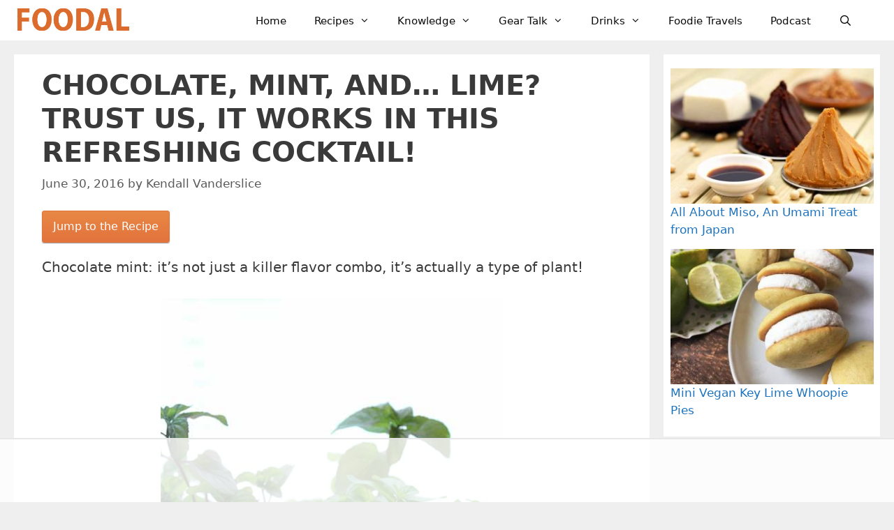

--- FILE ---
content_type: text/html; charset=UTF-8
request_url: https://foodal.com/drinks-2/alcoholic-beverages/chocolate-mint-mojito-2/
body_size: 73883
content:
<!DOCTYPE html>
<html lang="en-US">
<head>
	<meta charset="UTF-8"><style id="litespeed-ccss">ul{box-sizing:border-box}:root{--wp--preset--font-size--normal:16px;--wp--preset--font-size--huge:42px}.aligncenter{clear:both}.screen-reader-text{clip:rect(1px,1px,1px,1px);word-wrap:normal!important;border:0;-webkit-clip-path:inset(50%);clip-path:inset(50%);height:1px;margin:-1px;overflow:hidden;padding:0;position:absolute;width:1px}figure{margin:0 0 1em}body{--wp--preset--color--black:#000;--wp--preset--color--cyan-bluish-gray:#abb8c3;--wp--preset--color--white:#fff;--wp--preset--color--pale-pink:#f78da7;--wp--preset--color--vivid-red:#cf2e2e;--wp--preset--color--luminous-vivid-orange:#ff6900;--wp--preset--color--luminous-vivid-amber:#fcb900;--wp--preset--color--light-green-cyan:#7bdcb5;--wp--preset--color--vivid-green-cyan:#00d084;--wp--preset--color--pale-cyan-blue:#8ed1fc;--wp--preset--color--vivid-cyan-blue:#0693e3;--wp--preset--color--vivid-purple:#9b51e0;--wp--preset--color--contrast:var(--contrast);--wp--preset--color--contrast-2:var(--contrast-2);--wp--preset--color--contrast-3:var(--contrast-3);--wp--preset--color--base:var(--base);--wp--preset--color--base-2:var(--base-2);--wp--preset--color--base-3:var(--base-3);--wp--preset--color--accent:var(--accent);--wp--preset--gradient--vivid-cyan-blue-to-vivid-purple:linear-gradient(135deg,rgba(6,147,227,1) 0%,#9b51e0 100%);--wp--preset--gradient--light-green-cyan-to-vivid-green-cyan:linear-gradient(135deg,#7adcb4 0%,#00d082 100%);--wp--preset--gradient--luminous-vivid-amber-to-luminous-vivid-orange:linear-gradient(135deg,rgba(252,185,0,1) 0%,rgba(255,105,0,1) 100%);--wp--preset--gradient--luminous-vivid-orange-to-vivid-red:linear-gradient(135deg,rgba(255,105,0,1) 0%,#cf2e2e 100%);--wp--preset--gradient--very-light-gray-to-cyan-bluish-gray:linear-gradient(135deg,#eee 0%,#a9b8c3 100%);--wp--preset--gradient--cool-to-warm-spectrum:linear-gradient(135deg,#4aeadc 0%,#9778d1 20%,#cf2aba 40%,#ee2c82 60%,#fb6962 80%,#fef84c 100%);--wp--preset--gradient--blush-light-purple:linear-gradient(135deg,#ffceec 0%,#9896f0 100%);--wp--preset--gradient--blush-bordeaux:linear-gradient(135deg,#fecda5 0%,#fe2d2d 50%,#6b003e 100%);--wp--preset--gradient--luminous-dusk:linear-gradient(135deg,#ffcb70 0%,#c751c0 50%,#4158d0 100%);--wp--preset--gradient--pale-ocean:linear-gradient(135deg,#fff5cb 0%,#b6e3d4 50%,#33a7b5 100%);--wp--preset--gradient--electric-grass:linear-gradient(135deg,#caf880 0%,#71ce7e 100%);--wp--preset--gradient--midnight:linear-gradient(135deg,#020381 0%,#2874fc 100%);--wp--preset--duotone--dark-grayscale:url('#wp-duotone-dark-grayscale');--wp--preset--duotone--grayscale:url('#wp-duotone-grayscale');--wp--preset--duotone--purple-yellow:url('#wp-duotone-purple-yellow');--wp--preset--duotone--blue-red:url('#wp-duotone-blue-red');--wp--preset--duotone--midnight:url('#wp-duotone-midnight');--wp--preset--duotone--magenta-yellow:url('#wp-duotone-magenta-yellow');--wp--preset--duotone--purple-green:url('#wp-duotone-purple-green');--wp--preset--duotone--blue-orange:url('#wp-duotone-blue-orange');--wp--preset--font-size--small:13px;--wp--preset--font-size--medium:20px;--wp--preset--font-size--large:36px;--wp--preset--font-size--x-large:42px;--wp--preset--spacing--20:.44rem;--wp--preset--spacing--30:.67rem;--wp--preset--spacing--40:1rem;--wp--preset--spacing--50:1.5rem;--wp--preset--spacing--60:2.25rem;--wp--preset--spacing--70:3.38rem;--wp--preset--spacing--80:5.06rem;--wp--preset--shadow--natural:6px 6px 9px rgba(0,0,0,.2);--wp--preset--shadow--deep:12px 12px 50px rgba(0,0,0,.4);--wp--preset--shadow--sharp:6px 6px 0px rgba(0,0,0,.2);--wp--preset--shadow--outlined:6px 6px 0px -3px rgba(255,255,255,1),6px 6px rgba(0,0,0,1);--wp--preset--shadow--crisp:6px 6px 0px rgba(0,0,0,1)}.screen-reader-text{clip:rect(1px,1px,1px,1px);position:absolute!important}html body .wpurp-container span:not(.wpupg-show-on-hover){display:inline-block!important}html body .wpurp-container *{border:0!important;-webkit-margin:0!important;-moz-margin:0!important;margin:0!important;-webkit-padding:0!important;-moz-padding:0!important;padding:0!important;background:0 0!important;-webkit-border-radius:0px!important;-moz-border-radius:0px!important;border-radius:0!important;-webkit-box-shadow:none!important;-moz-box-shadow:none!important;box-shadow:none!important;-webkit-box-sizing:border-box!important;-moz-box-sizing:border-box!important;box-sizing:border-box!important;max-width:none!important;color:inherit!important;font-size:inherit!important;line-height:1.4!important;font-weight:400!important}html body .wpurp-container table{table-layout:auto!important;border-collapse:collapse!important;width:100%!important}html body .wpurp-container a{text-decoration:none!important}html body .wpurp-container .wpurp-responsive-mobile{display:none}html body .wpurp-container .recipe-tooltip-content{display:none;background-color:#fff!important;border:1px solid #333!important;padding:5px!important;z-index:999!important;-moz-box-shadow:2px 2px 11px #666!important;-webkit-box-shadow:2px 2px 11px #666!important;text-align:left;color:#222!important;font-size:14px!important;line-height:16px!important;font-weight:400}html body .wpurp-recipe-stars .recipe-tooltip-content{min-width:120px!important}html body .wpurp-recipe-stars .recipe-tooltip-content .vote-attention-message{display:none;text-align:center}html body .wpurp-recipe-stars .recipe-tooltip-content .user-rating-votes,html body .wpurp-recipe-stars .recipe-tooltip-content .user-rating-rating,html body .wpurp-recipe-stars .recipe-tooltip-content .user-rating-current-rating{font-weight:700;float:right}.fa{display:inline-block;font:normal normal normal 14px/1 FontAwesome;font-size:inherit;text-rendering:auto;-webkit-font-smoothing:antialiased;-moz-osx-font-smoothing:grayscale}.fa-star:before{content:"\f005"}.fa-print:before{content:"\f02f"}.fa-star-half-o:before{content:"\f123"}.grid-25:after,.grid-25:before,.grid-75:after,.grid-75:before,.grid-container:after,.grid-container:before,[class*=mobile-grid-]:after,[class*=mobile-grid-]:before,[class*=tablet-grid-]:after,[class*=tablet-grid-]:before{content:".";display:block;overflow:hidden;visibility:hidden;font-size:0;line-height:0;width:0;height:0}.grid-25:after,.grid-75:after,.grid-container:after,[class*=mobile-grid-]:after,[class*=tablet-grid-]:after{clear:both}.grid-container{margin-left:auto;margin-right:auto;max-width:1200px;padding-left:10px;padding-right:10px}.grid-25,.grid-75,[class*=mobile-grid-],[class*=tablet-grid-]{box-sizing:border-box;padding-left:10px;padding-right:10px}.grid-parent{padding-left:0;padding-right:0}@media (max-width:767px){.mobile-grid-100{clear:both;width:100%}}@media (min-width:768px) and (max-width:1024px){.tablet-grid-25{float:left;width:25%}.tablet-grid-75{float:left;width:75%}}@media (min-width:1025px){.grid-25{float:left;width:25%}.grid-75{float:left;width:75%}}a,body,div,form,h1,html,label,li,p,span,table,tbody,td,tr,ul{border:0;margin:0;padding:0}html{font-family:sans-serif;-webkit-text-size-adjust:100%;-ms-text-size-adjust:100%}article,aside,figure,header,main,nav{display:block}ul{list-style:none}table{border-collapse:separate;border-spacing:0}td{font-weight:400;text-align:left;padding:5px}a{background-color:transparent}a img{border:0}body,button,input,textarea{font-family:-apple-system,system-ui,BlinkMacSystemFont,"Segoe UI",Helvetica,Arial,sans-serif,"Apple Color Emoji","Segoe UI Emoji","Segoe UI Symbol";font-weight:400;text-transform:none;font-size:17px;line-height:1.5}p{margin-bottom:1.5em}h1{font-family:inherit;font-size:100%;font-style:inherit;font-weight:inherit}table,td{border:1px solid rgba(0,0,0,.1)}table{border-collapse:separate;border-spacing:0;border-width:1px 0 0 1px;margin:0 0 1.5em;width:100%}td{padding:8px}td{border-width:0 1px 1px 0}h1{font-size:42px;margin-bottom:20px;line-height:1.2em;font-weight:400;text-transform:none}ul{margin:0 0 1.5em 3em}ul{list-style:disc}li>ul{margin-bottom:0;margin-left:1.5em}i{font-style:italic}figure{margin:0}table{margin:0 0 1.5em;width:100%}img{height:auto;max-width:100%}button,input,textarea{font-size:100%;margin:0;vertical-align:baseline}button,input[type=submit]{border:1px solid transparent;background:#55555e;-webkit-appearance:button;padding:10px 20px;color:#fff}input[type=search]{-webkit-appearance:textfield;box-sizing:content-box}input[type=search]::-webkit-search-decoration{-webkit-appearance:none}button::-moz-focus-inner,input::-moz-focus-inner{border:0;padding:0}input[type=search],textarea{background:#fafafa;color:#666;border:1px solid #ccc;border-radius:0;padding:10px 15px;box-sizing:border-box;max-width:100%}textarea{overflow:auto;vertical-align:top;width:100%}a{text-decoration:none}.aligncenter{clear:both;display:block;margin:0 auto}.size-full{max-width:100%;height:auto}.screen-reader-text{border:0;clip:rect(1px,1px,1px,1px);-webkit-clip-path:inset(50%);clip-path:inset(50%);height:1px;margin:-1px;overflow:hidden;padding:0;position:absolute!important;width:1px;word-wrap:normal!important}.entry-content:after,.site-content:after,.site-header:after{content:"";display:table;clear:both}.main-navigation{z-index:100;padding:0;clear:both;display:block}.main-navigation a{display:block;text-decoration:none;font-weight:400;text-transform:none;font-size:15px}.main-navigation ul{list-style:none;margin:0;padding-left:0}.main-navigation .main-nav ul li a{padding-left:20px;padding-right:20px;line-height:60px}.inside-navigation{position:relative}.main-navigation li{float:left;position:relative}.nav-float-right .inside-header .main-navigation{float:right;clear:right}.main-navigation li.search-item{float:right}.main-navigation .mobile-bar-items a{padding-left:20px;padding-right:20px;line-height:60px}.main-navigation ul ul{display:block;box-shadow:1px 1px 0 rgba(0,0,0,.1);float:left;position:absolute;left:-99999px;opacity:0;z-index:99999;width:200px;text-align:left;top:auto;height:0;overflow:hidden}.main-navigation ul ul a{display:block}.main-navigation ul ul li{width:100%}.main-navigation .main-nav ul ul li a{line-height:normal;padding:10px 20px;font-size:14px}.main-navigation .main-nav ul li.menu-item-has-children>a{padding-right:0;position:relative}.nav-float-right .main-navigation ul ul ul{top:0}.menu-item-has-children .dropdown-menu-toggle{display:inline-block;height:100%;clear:both;padding-right:20px;padding-left:10px}.menu-item-has-children ul .dropdown-menu-toggle{padding-top:10px;padding-bottom:10px;margin-top:-10px}nav ul ul .menu-item-has-children .dropdown-menu-toggle{float:right}.site-header{position:relative}.inside-header{padding:20px 40px}.site-logo{display:inline-block;max-width:100%}.site-header .header-image{vertical-align:middle}.posted-on .updated{display:none}.byline,.single .byline{display:inline}.entry-content:not(:first-child){margin-top:2em}.entry-header,.site-content{word-wrap:break-word}.entry-title{margin-bottom:0}.entry-meta{font-size:85%;margin-top:.5em;line-height:1.5}.wp-caption{margin-bottom:1.5em;max-width:100%;position:relative}.wp-caption img[class*=wp-image-]{display:block;margin:0 auto 0;max-width:100%}.wp-caption img{position:relative;vertical-align:bottom}.comment-form input{margin-bottom:10px}#cancel-comment-reply-link{padding-left:10px}.widget-area .widget{padding:40px}.footer-widgets .widget :last-child,.sidebar .widget :last-child{margin-bottom:0}.widget ul{margin:0}.widget_search .search-submit{display:none}.widget{margin:0 0 30px;box-sizing:border-box}.sidebar .widget{font-size:17px}.widget ul li{list-style-type:none;position:relative;padding-bottom:5px}.post{margin:0 0 2em}.separate-containers .inside-article{padding:40px}.separate-containers .site-main>*,.separate-containers .widget{margin-bottom:20px}.separate-containers .site-main{margin:20px}.separate-containers.right-sidebar .site-main{margin-left:0}.separate-containers .inside-right-sidebar{margin-top:20px;margin-bottom:20px}.container.grid-container{width:auto}.menu-toggle,.mobile-bar-items{display:none}.menu-toggle{padding:0 20px;line-height:60px;margin:0;font-weight:400;text-transform:none;font-size:15px}button.menu-toggle{background-color:transparent;width:100%;border:0;text-align:center}.menu-toggle .mobile-menu{padding-left:3px}.nav-search-enabled .main-navigation .menu-toggle{text-align:left}.mobile-bar-items{display:none;position:absolute;right:0;top:0;z-index:21;list-style-type:none}.mobile-bar-items a{display:inline-block}@media (max-width:768px){.inside-header>:not(:last-child):not(.main-navigation){margin-bottom:20px}.site-header{text-align:center}.content-area,.sidebar{float:none;width:100%;left:0;right:0}.site-main{margin-left:0!important;margin-right:0!important}body:not(.no-sidebar) .site-main{margin-bottom:0!important}.entry-meta{font-size:inherit}.entry-meta a{line-height:1.8em}}@media (max-width:768px){.main-navigation .menu-toggle,.main-navigation .mobile-bar-items{display:block}.main-navigation ul{display:none}[class*=nav-float-] .site-header .inside-header>*{float:none;clear:both}}.dropdown-menu-toggle:before,.menu-toggle:before,.search-form .search-submit:before,.search-item a:before{-moz-osx-font-smoothing:grayscale;-webkit-font-smoothing:antialiased;font-style:normal;font-variant:normal;text-rendering:auto;line-height:1}.menu-toggle:before{content:"\f0c9";font-family:GeneratePress;width:1.28571429em;text-align:center;display:inline-block}.search-item a:before{content:"\f002";font-family:GeneratePress;width:1.28571429em;text-align:center;display:inline-block}.dropdown-menu-toggle:before{content:"\f107";font-family:GeneratePress;display:inline-block;width:.8em;text-align:left}nav:not(.toggled) ul ul .dropdown-menu-toggle:before{text-align:right}.dropdown-hover nav:not(.toggled) ul ul .dropdown-menu-toggle:before{content:"\f105"}.search-form .search-submit:before{content:"\f002";font-family:GeneratePress;width:1.28571429em;text-align:center;display:inline-block}.arpw-ul{list-style:none;padding:0}.arpw-li{margin-bottom:10px}.arpw-clearfix:before,.arpw-clearfix:after{content:"";display:table}.arpw-clearfix:after{clear:both}.arpw-clearfix{zoom:1}body{background-color:#efefef;color:#3a3a3a}a{color:#1e73be}a:visited{color:#513b99}body .grid-container{max-width:1240px}.site-header .header-image{width:160px}.navigation-search{position:absolute;left:-99999px;visibility:hidden;z-index:20;width:100%;top:0;opacity:0}.navigation-search input[type=search]{outline:0;border:0;vertical-align:bottom;line-height:1;opacity:.9;width:100%;z-index:20;border-radius:0;-webkit-appearance:none;height:60px}.navigation-search input::-ms-clear{display:none;width:0;height:0}.navigation-search input::-ms-reveal{display:none;width:0;height:0}.navigation-search input::-webkit-search-decoration,.navigation-search input::-webkit-search-cancel-button,.navigation-search input::-webkit-search-results-button,.navigation-search input::-webkit-search-results-decoration{display:none}.main-navigation li.search-item{z-index:21}:root{--contrast:#222;--contrast-2:#575760;--contrast-3:#b2b2be;--base:#f0f0f0;--base-2:#f7f8f9;--base-3:#fff;--accent:#1e73be}body,button,input,textarea{font-family:-apple-system,system-ui,BlinkMacSystemFont,"Segoe UI",Helvetica,Arial,sans-serif,"Apple Color Emoji","Segoe UI Emoji","Segoe UI Symbol";font-size:20px}body{line-height:1.5}.main-navigation a,.menu-toggle{font-weight:500}.main-navigation .main-nav ul ul li a{font-size:14px}.sidebar .widget{font-size:17px}h1{font-weight:700;text-transform:uppercase;font-size:40px}@media (max-width:768px){h1{font-size:30px}}.site-header{background-color:#fff;color:#3a3a3a}.site-header a{color:#3a3a3a}.main-navigation,.main-navigation ul ul{background-color:#fff}.main-navigation .main-nav ul li a,.main-navigation .menu-toggle{color:#0a0a0a}.main-navigation .mobile-bar-items a{color:#0a0a0a}.main-navigation .main-nav ul li[class*=current-menu-]>a{color:#0a0a0a;background-color:#fff}.navigation-search input[type=search]{color:#000;background-color:#efefef;opacity:1}.main-navigation ul ul{background-color:#fff}.main-navigation .main-nav ul ul li a{color:#000}.main-navigation .main-nav ul ul li[class*=current-menu-]>a{color:#000;background-color:#4f4f4f}.separate-containers .inside-article{background-color:#fff}.entry-meta{color:#595959}.entry-meta a{color:#595959}.sidebar .widget{background-color:#fff}input[type=search],textarea{color:#666;background-color:#fafafa;border-color:#ccc}button,input[type=submit]{color:#fff;background-color:#666}:root{--gp-search-modal-bg-color:var(--base-3);--gp-search-modal-text-color:var(--contrast);--gp-search-modal-overlay-bg-color:rgba(0,0,0,.2)}.inside-header{padding:11px 40px 9px 25px}.separate-containers .inside-article{padding:20px 40px}.main-navigation .main-nav ul li a,.menu-toggle,.main-navigation .mobile-bar-items a{line-height:38px}.navigation-search input[type=search]{height:38px}.widget-area .widget{padding:20px 9px 20px 10px}@media (max-width:768px){.separate-containers .inside-article{padding:30px}}.entry-content:not(:first-child){margin-top:1.3em}@-ms-viewport{width:auto}.site-logo.mobile-header-logo{display:flex;align-items:center;order:1;margin-right:auto;margin-left:10px}.site-logo.mobile-header-logo img{position:relative;vertical-align:middle;padding:10px 0;display:block;box-sizing:border-box}.main-navigation.mobile-header-navigation{display:none;float:none;margin-bottom:0}#mobile-header .inside-navigation,.main-navigation.has-branding .inside-navigation{flex-wrap:wrap;display:flex;align-items:center}.main-navigation .menu-toggle{flex-grow:1;width:auto}.main-navigation.has-branding .menu-toggle{flex-grow:0;order:3;padding-right:20px}.main-navigation .mobile-bar-items{order:2;position:relative}.main-navigation:not(.slideout-navigation):not(.has-branding):not(.has-sticky-branding) .menu-toggle{order:1;flex-grow:1}.main-navigation:not(.slideout-navigation) .mobile-bar-items+.menu-toggle{text-align:left}.main-navigation:not(.slideout-navigation) .main-nav{order:4}.mobile-bar-items{position:relative}@media (max-width:768px){.site-header,#site-navigation{display:none!important;opacity:.0}#mobile-header{display:block!important;width:100%!important}#mobile-header .main-nav>ul{display:none}#mobile-header .menu-toggle,#mobile-header .mobile-bar-items{display:block}#mobile-header .main-nav{-ms-flex:0 0 100%;flex:0 0 100%;-webkit-box-ordinal-group:5;-ms-flex-order:4;order:4}}.site-logo.mobile-header-logo img{height:38px;width:auto}@media (max-width:768px){.main-navigation:not(.slideout-navigation) .main-nav{-ms-flex:0 0 100%;flex:0 0 100%}.main-navigation:not(.slideout-navigation) .inside-navigation{-ms-flex-wrap:wrap;flex-wrap:wrap;display:-webkit-box;display:-ms-flexbox;display:flex}}html body .wpurp-container img{max-width:100%!important}a.scss3b-button{-moz-border-radius:3px;-webkit-border-radius:3px;border-radius:3px;box-shadow:0 1px 1px #999;color:#fff;display:inline-block;font-size:16px;margin:0 20px 20px 0;padding:10px 15px;text-align:center;text-decoration:none;width:auto;max-width:100%;height:auto}a.scss3b-button-rss{background-color:#e2733d;background:-moz-linear-gradient(top,#e88845,#e2733d);background:-ms-linear-gradient(top,#e88845,#e2733d);background:-webkit-linear-gradient(top,#e88845,#e2733d);background:-khtml-linear-gradient(top,#e88845,#e2733d);background:linear-gradient(top,#e88845,#e2733d);border:1px solid #e2733d;text-shadow:0 -1px -1px #9a4824}</style><link rel="preconnect" href="https://fonts.gstatic.com/" crossorigin /><script src="[data-uri]" defer></script><script data-optimized="1" src="https://foodal.com/wp-content/plugins/litespeed-cache/assets/js/webfontloader.min.js" defer></script><script src="[data-uri]" defer></script>
	<script data-no-optimize="1" data-cfasync="false">!function(){"use strict";function e(e){const t=e.match(/((?=([a-z0-9._!#$%+^&*()[\]<>-]+))\2@[a-z0-9._-]+\.[a-z0-9._-]+)/gi);return t?t[0]:""}function t(t){return e(a(t.toLowerCase()))}function a(e){return e.replace(/\s/g,"")}async function n(e){const t={sha256Hash:"",sha1Hash:""};if(!("msCrypto"in window)&&"https:"===location.protocol&&"crypto"in window&&"TextEncoder"in window){const a=(new TextEncoder).encode(e),[n,c]=await Promise.all([s("SHA-256",a),s("SHA-1",a)]);t.sha256Hash=n,t.sha1Hash=c}return t}async function s(e,t){const a=await crypto.subtle.digest(e,t);return Array.from(new Uint8Array(a)).map(e=>("00"+e.toString(16)).slice(-2)).join("")}function c(e){let t=!0;return Object.keys(e).forEach(a=>{0===e[a].length&&(t=!1)}),t}function i(e,t,a){e.splice(t,1);const n="?"+e.join("&")+a.hash;history.replaceState(null,"",n)}var o={checkEmail:e,validateEmail:t,trimInput:a,hashEmail:n,hasHashes:c,removeEmailAndReplaceHistory:i,detectEmails:async function(){const e=new URL(window.location.href),a=Array.from(e.searchParams.entries()).map(e=>`${e[0]}=${e[1]}`);let s,o;const r=["adt_eih","sh_kit"];if(a.forEach((e,t)=>{const a=decodeURIComponent(e),[n,c]=a.split("=");if("adt_ei"===n&&(s={value:c,index:t,emsrc:"url"}),r.includes(n)){o={value:c,index:t,emsrc:"sh_kit"===n?"urlhck":"urlh"}}}),s)t(s.value)&&n(s.value).then(e=>{if(c(e)){const t={value:e,created:Date.now()};localStorage.setItem("adt_ei",JSON.stringify(t)),localStorage.setItem("adt_emsrc",s.emsrc)}});else if(o){const e={value:{sha256Hash:o.value,sha1Hash:""},created:Date.now()};localStorage.setItem("adt_ei",JSON.stringify(e)),localStorage.setItem("adt_emsrc",o.emsrc)}s&&i(a,s.index,e),o&&i(a,o.index,e)},cb:"adthrive"};const{detectEmails:r,cb:l}=o;r()}();
</script><meta name='robots' content='index, follow, max-image-preview:large, max-snippet:-1, max-video-preview:-1' />
<!-- Grow Social by Mediavine v.2.16.4 https://marketplace.mediavine.com/grow-social-pro/ -->
<meta property="og:locale" content="en_US" />
<meta property="og:type" content="article" />
<meta property="og:title" content="The Best Chocolate, Mint, and Lime Mojito Recipe | Foodal" />
<meta property="og:description" content="If you&#039;re a fan of chocolate and mint, then you&#039;re sure to love this take on a classic mojito. Cocoa syrup and a chocolate mentha plant kick it up a notch. make one now: https://foodal.com/drinks-2/alcoholic-beverages/chocolate-mint-mojito-2/" />
<meta property="og:url" content="https://foodal.com/drinks-2/alcoholic-beverages/chocolate-mint-mojito-2/" />
<meta property="og:site_name" content="Foodal" />
<meta property="og:updated_time" content="2023-05-05T15:28:17+00:00" />
<meta property="article:published_time" content="2016-06-30T23:48:15+00:00" />
<meta property="article:modified_time" content="2023-05-05T15:28:17+00:00" />
<meta name="twitter:card" content="summary_large_image" />
<meta name="twitter:title" content="The Best Chocolate, Mint, and Lime Mojito Recipe | Foodal" />
<meta name="twitter:description" content="If you&#039;re a fan of chocolate and mint, then you&#039;re sure to love this take on a classic mojito. Cocoa syrup and a chocolate mentha plant kick it up a notch. make one now: https://foodal.com/drinks-2/alcoholic-beverages/chocolate-mint-mojito-2/" />
<meta property="og:image" content="https://foodal.com/wp-content/uploads/2016/06/chocolate-mojito-fb.jpg" />
<meta name="twitter:image" content="https://foodal.com/wp-content/uploads/2016/06/chocolate-mojito-fb.jpg" />
<meta property="og:image:width" content="1200" />
<meta property="og:image:height" content="628" />
<!-- Grow Social by Mediavine v.2.16.4 https://marketplace.mediavine.com/grow-social-pro/ -->
<style data-no-optimize="1" data-cfasync="false">
	.adthrive-ad {
		margin-top: 10px;
		margin-bottom: 10px;
		text-align: center;
		overflow-x: visible;
		clear: both;
		line-height: 0;
	}
	.adthrive-sidebar{
margin-top:0px;
margin-bottom:20px;
}

.adthrive-ad {
overflow-x: visible !important;
}

/* Fix for left aligned ads, 10/11/19 */
.adthrive-ad > div[id^='google_ads_iframe'] {
margin: 0 auto !important;
}
.adthrive-ad iframe {
max-width: none !important;
}

.adthrive-device-desktop .adthrive-recipe, .adthrive-device-tablet .adthrive-recipe{
float:right;
margin: 0 0 20px 20px !important;
}

</style>
<script data-no-optimize="1" data-cfasync="false">
	window.adthriveCLS = {
		enabledLocations: ['Content', 'Recipe'],
		injectedSlots: [],
		injectedFromPlugin: true,
		branch: '0c0314f',bucket: 'prod',			};
	window.adthriveCLS.siteAds = {"betaTester":false,"targeting":[{"value":"571e83eb3898c2ae443fcf26","key":"siteId"},{"value":"6233884d198af57088d4ab19","key":"organizationId"},{"value":"Foodal","key":"siteName"},{"value":"AdThrive Edge","key":"service"},{"value":"on","key":"bidding"},{"value":["Food"],"key":"verticals"}],"siteUrl":"http://foodal.com","siteId":"571e83eb3898c2ae443fcf26","siteName":"Foodal","breakpoints":{"tablet":768,"desktop":1024},"cloudflare":null,"adUnits":[{"sequence":1,"targeting":[{"value":["Sidebar"],"key":"location"}],"devices":["desktop"],"name":"Sidebar_1","sticky":false,"location":"Sidebar","dynamic":{"pageSelector":"","spacing":0,"max":2,"lazyMax":null,"enable":true,"lazy":false,"elementSelector":".inside-right-sidebar > .widget","skip":1,"classNames":[],"position":"beforebegin","every":1,"enabled":true},"stickyOverlapSelector":"","adSizes":[[160,600],[336,280],[320,50],[300,600],[250,250],[1,1],[320,100],[300,1050],[300,50],[300,420],[300,250]],"priority":299,"autosize":true},{"sequence":9,"targeting":[{"value":["Sidebar"],"key":"location"},{"value":true,"key":"sticky"}],"devices":["desktop"],"name":"Sidebar_9","sticky":true,"location":"Sidebar","dynamic":{"pageSelector":"","spacing":0,"max":1,"lazyMax":null,"enable":true,"lazy":false,"elementSelector":".inside-right-sidebar","skip":0,"classNames":[],"position":"beforeend","every":1,"enabled":true},"stickyOverlapSelector":".footer-widgets","adSizes":[[160,600],[336,280],[320,50],[300,600],[250,250],[1,1],[320,100],[300,1050],[300,50],[300,420],[300,250]],"priority":291,"autosize":true},{"sequence":null,"targeting":[{"value":["Content"],"key":"location"}],"devices":["desktop"],"name":"Content","sticky":false,"location":"Content","dynamic":{"pageSelector":"body.category","spacing":0,"max":1,"lazyMax":null,"enable":true,"lazy":false,"elementSelector":".page-header","skip":0,"classNames":[],"position":"beforeend","every":1,"enabled":true},"stickyOverlapSelector":"","adSizes":[[728,90],[970,90]],"priority":199,"autosize":true},{"sequence":null,"targeting":[{"value":["Content"],"key":"location"}],"devices":["phone"],"name":"Content","sticky":false,"location":"Content","dynamic":{"pageSelector":"body.category","spacing":0,"max":7,"lazyMax":null,"enable":true,"lazy":false,"elementSelector":"article","skip":3,"classNames":[],"position":"afterend","every":3,"enabled":true},"stickyOverlapSelector":"","adSizes":[[728,90],[336,280],[320,50],[468,60],[970,90],[250,250],[1,1],[320,100],[970,250],[1,2],[300,50],[300,300],[552,334],[728,250],[300,250]],"priority":199,"autosize":true},{"sequence":null,"targeting":[{"value":["Content"],"key":"location"}],"devices":["desktop"],"name":"Content","sticky":false,"location":"Content","dynamic":{"pageSelector":"body.single, body.page","spacing":1.25,"max":6,"lazyMax":9,"enable":true,"lazy":true,"elementSelector":".entry-content > p + p","skip":3,"classNames":[],"position":"beforebegin","every":1,"enabled":true},"stickyOverlapSelector":"","adSizes":[[728,90],[336,280],[320,50],[468,60],[970,90],[250,250],[1,1],[320,100],[970,250],[1,2],[300,50],[300,300],[552,334],[728,250],[300,250]],"priority":199,"autosize":true},{"sequence":null,"targeting":[{"value":["Content"],"key":"location"}],"devices":["tablet"],"name":"Content","sticky":false,"location":"Content","dynamic":{"pageSelector":"body.single, body.page","spacing":1,"max":9,"lazyMax":6,"enable":true,"lazy":true,"elementSelector":".entry-content > p + p","skip":3,"classNames":[],"position":"beforebegin","every":1,"enabled":true},"stickyOverlapSelector":"","adSizes":[[728,90],[336,280],[320,50],[468,60],[970,90],[250,250],[1,1],[320,100],[970,250],[1,2],[300,50],[300,300],[552,334],[728,250],[300,250]],"priority":199,"autosize":true},{"sequence":null,"targeting":[{"value":["Content"],"key":"location"}],"devices":["phone"],"name":"Content","sticky":false,"location":"Content","dynamic":{"pageSelector":"body.single, body.page","spacing":1.4,"max":4,"lazyMax":11,"enable":true,"lazy":true,"elementSelector":".entry-content > p + p","skip":3,"classNames":[],"position":"beforebegin","every":1,"enabled":true},"stickyOverlapSelector":"","adSizes":[[728,90],[336,280],[320,50],[468,60],[970,90],[250,250],[1,1],[320,100],[970,250],[1,2],[300,50],[300,300],[552,334],[728,250],[300,250]],"priority":199,"autosize":true},{"sequence":null,"targeting":[{"value":["Recipe"],"key":"location"}],"devices":["desktop","tablet"],"name":"Recipe","sticky":false,"location":"Recipe","dynamic":{"pageSelector":"","spacing":0.7,"max":2,"lazyMax":null,"enable":true,"lazy":false,"elementSelector":".tasty-recipes-instructions li","skip":0,"classNames":[],"position":"beforebegin","every":1,"enabled":true},"stickyOverlapSelector":"","adSizes":[[320,50],[250,250],[1,1],[320,100],[1,2],[300,50],[320,300],[300,390],[300,250]],"priority":-101,"autosize":true},{"sequence":2,"targeting":[{"value":["Recipe"],"key":"location"}],"devices":["phone"],"name":"Recipe_2","sticky":false,"location":"Recipe","dynamic":{"pageSelector":"","spacing":0,"max":1,"lazyMax":null,"enable":true,"lazy":false,"elementSelector":".tasty-recipes-ingredients","skip":0,"classNames":[],"position":"beforebegin","every":1,"enabled":true},"stickyOverlapSelector":"","adSizes":[[320,50],[250,250],[1,1],[320,100],[1,2],[300,50],[320,300],[300,390],[300,250]],"priority":-102,"autosize":true},{"sequence":null,"targeting":[{"value":["Recipe"],"key":"location"}],"devices":["phone"],"name":"Recipe","sticky":false,"location":"Recipe","dynamic":{"pageSelector":"","spacing":0,"max":1,"lazyMax":null,"enable":true,"lazy":false,"elementSelector":".tasty-recipes-instructions","skip":0,"classNames":[],"position":"beforebegin","every":1,"enabled":true},"stickyOverlapSelector":"","adSizes":[[320,50],[250,250],[1,1],[320,100],[1,2],[300,50],[320,300],[300,390],[300,250]],"priority":-101,"autosize":true},{"sequence":null,"targeting":[{"value":["Recipe"],"key":"location"}],"devices":["desktop","tablet","phone"],"name":"Recipe","sticky":false,"location":"Recipe","dynamic":{"pageSelector":"","spacing":0,"max":1,"lazyMax":null,"enable":true,"lazy":false,"elementSelector":".wpurp-recipe-instructions","skip":0,"classNames":[],"position":"beforebegin","every":1,"enabled":true},"stickyOverlapSelector":"","adSizes":[[320,50],[250,250],[1,1],[320,100],[1,2],[300,50],[320,300],[300,390],[300,250]],"priority":-101,"autosize":true},{"sequence":null,"targeting":[{"value":["Footer"],"key":"location"},{"value":true,"key":"sticky"}],"devices":["tablet","phone","desktop"],"name":"Footer","sticky":true,"location":"Footer","dynamic":{"pageSelector":"body:not(.blog):not(.archive)","spacing":0,"max":1,"lazyMax":null,"enable":true,"lazy":false,"elementSelector":"body","skip":0,"classNames":[],"position":"afterend","every":1,"enabled":true},"stickyOverlapSelector":"","adSizes":[[320,50],[320,100],[728,90],[970,90],[468,60],[1,1],[300,50]],"priority":-1,"autosize":true}],"adDensityLayout":{"mobile":{"adDensity":0.2,"onePerViewport":true},"pageOverrides":[{"mobile":{"adDensity":0.3,"onePerViewport":false},"note":null,"pageSelector":"body.category","desktop":{"adDensity":0.3,"onePerViewport":false}}],"desktop":{"adDensity":0.14,"onePerViewport":true}},"adDensityEnabled":true,"siteExperiments":[],"adTypes":{"sponsorTileDesktop":true,"interscrollerDesktop":true,"nativeBelowPostDesktop":true,"miniscroller":true,"largeFormatsMobile":true,"nativeMobileContent":true,"inRecipeRecommendationMobile":true,"nativeMobileRecipe":true,"sponsorTileMobile":true,"expandableCatalogAdsMobile":false,"frameAdsMobile":true,"outstreamMobile":true,"nativeHeaderMobile":true,"frameAdsDesktop":true,"inRecipeRecommendationDesktop":true,"expandableFooterDesktop":true,"nativeDesktopContent":true,"outstreamDesktop":true,"animatedFooter":true,"skylineHeader":false,"expandableFooter":true,"nativeDesktopSidebar":true,"videoFootersMobile":true,"videoFootersDesktop":true,"interscroller":true,"nativeDesktopRecipe":true,"nativeHeaderDesktop":true,"nativeBelowPostMobile":true,"expandableCatalogAdsDesktop":false,"largeFormatsDesktop":true},"adOptions":{"theTradeDesk":true,"rtbhouse":true,"undertone":true,"sidebarConfig":{"dynamicStickySidebar":{"minHeight":1800,"enabled":false,"blockedSelectors":[]}},"footerCloseButton":true,"teads":true,"seedtag":true,"pmp":true,"thirtyThreeAcross":true,"sharethrough":true,"optimizeVideoPlayersForEarnings":true,"removeVideoTitleWrapper":false,"pubMatic":true,"contentTermsFooterEnabled":true,"infiniteScroll":false,"longerVideoAdPod":true,"yahoossp":true,"spa":false,"stickyContainerConfig":{"recipeDesktop":{"minHeight":null,"enabled":false},"blockedSelectors":[],"stickyHeaderSelectors":[],"content":{"minHeight":null,"enabled":false},"recipeMobile":{"minHeight":null,"enabled":false}},"sonobi":true,"gatedPrint":{"siteEmailServiceProviderId":null,"defaultOptIn":false,"enabled":false,"newsletterPromptEnabled":false},"yieldmo":true,"footerSelector":"","amazonUAM":true,"gamMCMEnabled":true,"gamMCMChildNetworkCode":"22527339335","stickyContainerAds":false,"rubicon":true,"conversant":true,"openx":true,"customCreativeEnabled":false,"mobileHeaderHeight":1,"secColor":"#000000","unruly":true,"mediaGrid":true,"bRealTime":true,"adInViewTime":null,"gumgum":true,"comscoreFooter":true,"desktopInterstitial":false,"amx":true,"footerCloseButtonDesktop":true,"ozone":true,"isAutoOptimized":false,"adform":true,"comscoreTAL":true,"targetaff":false,"bgColor":"#FFFFFF","advancePlaylistOptions":{"playlistPlayer":{"enabled":true},"relatedPlayer":{"enabled":true,"applyToFirst":true}},"kargo":true,"liveRampATS":true,"footerCloseButtonMobile":true,"interstitialBlockedPageSelectors":"","prioritizeShorterVideoAds":true,"allowSmallerAdSizes":true,"comscore":"Food","blis":true,"wakeLock":{"desktopEnabled":true,"mobileValue":15,"mobileEnabled":true,"desktopValue":30},"mobileInterstitial":false,"tripleLift":true,"sensitiveCategories":["alc","cbd","conl","cosm","dat","drg","gamv","srh","wtl"],"liveRamp":true,"mobileInterstitialBlockedPageSelectors":"","adthriveEmailIdentity":true,"criteo":true,"nativo":true,"infiniteScrollOptions":{"selector":"","heightThreshold":0},"siteAttributes":{"mobileHeaderSelectors":[],"desktopHeaderSelectors":[]},"dynamicContentSlotLazyLoading":true,"clsOptimizedAds":true,"ogury":true,"verticals":["Food"],"inImage":false,"stackadapt":true,"usCMP":{"enabled":false,"regions":[]},"advancePlaylist":true,"medianet":true,"delayLoading":true,"inImageZone":null,"appNexus":true,"rise":true,"liveRampId":"","infiniteScrollRefresh":false,"indexExchange":true},"thirdPartySiteConfig":{"partners":{"discounts":[]}},"featureRollouts":{"disable-restart-sticky-video-inactive":{"featureRolloutId":51,"data":null,"enabled":true}},"videoPlayers":{"contextual":{"autoplayCollapsibleEnabled":false,"overrideEmbedLocation":false,"defaultPlayerType":"static"},"videoEmbed":"wordpress","footerSelector":"","contentSpecificPlaylists":[],"players":[{"playlistId":"36r3Cpjx","pageSelector":"","devices":["desktop"],"description":"","skip":0,"title":"","type":"stickyPlaylist","enabled":false,"footerSelector":"","elementSelector":"","id":4052737,"position":"afterend","saveVideoCloseState":false,"shuffle":true,"playerId":"pvD62CnB"},{"devices":["desktop","mobile"],"description":"","id":4052734,"title":"Stationary related player - desktop and mobile","type":"stationaryRelated","enabled":true,"playerId":"iami2ZdP"},{"pageSelector":"","devices":["desktop"],"description":"","elementSelector":"","skip":0,"id":4052735,"position":"afterend","title":"Sticky related player - desktop","type":"stickyRelated","enabled":true,"playerId":"iami2ZdP"},{"pageSelector":"","devices":["mobile"],"mobileLocation":"top-right","description":"","elementSelector":"","skip":0,"id":4052736,"position":"afterend","title":"Sticky related player - mobile","type":"stickyRelated","enabled":true,"playerId":"iami2ZdP"},{"playlistId":"36r3Cpjx","pageSelector":"","devices":["mobile"],"mobileLocation":"top-right","description":"","skip":0,"title":"","type":"stickyPlaylist","enabled":false,"footerSelector":"","elementSelector":"","id":4052738,"position":"afterend","saveVideoCloseState":false,"shuffle":true,"playerId":"pvD62CnB"}],"partners":{"theTradeDesk":true,"unruly":true,"mediaGrid":true,"undertone":true,"gumgum":true,"seedtag":true,"amx":true,"ozone":true,"adform":true,"pmp":true,"kargo":true,"connatix":true,"stickyOutstream":{"desktop":{"enabled":true},"blockedPageSelectors":"","mobileLocation":null,"allowOnHomepage":false,"mobile":{"enabled":false},"saveVideoCloseState":false,"mobileHeaderSelector":"","allowForPageWithStickyPlayer":{"enabled":true}},"sharethrough":true,"blis":true,"tripleLift":true,"pubMatic":true,"criteo":true,"yahoossp":true,"nativo":true,"stackadapt":true,"yieldmo":true,"amazonUAM":true,"medianet":true,"rubicon":true,"appNexus":true,"rise":true,"openx":true,"indexExchange":true}}};</script>

<script data-no-optimize="1" data-cfasync="false">
(function(w, d) {
	w.adthrive = w.adthrive || {};
	w.adthrive.cmd = w.adthrive.cmd || [];
	w.adthrive.plugin = 'adthrive-ads-3.6.2';
	w.adthrive.host = 'ads.adthrive.com';
	w.adthrive.integration = 'plugin';

	var commitParam = (w.adthriveCLS && w.adthriveCLS.bucket !== 'prod' && w.adthriveCLS.branch) ? '&commit=' + w.adthriveCLS.branch : '';

	var s = d.createElement('script');
	s.async = true;
	s.referrerpolicy='no-referrer-when-downgrade';
	s.src = 'https://' + w.adthrive.host + '/sites/571e83eb3898c2ae443fcf26/ads.min.js?referrer=' + w.encodeURIComponent(w.location.href) + commitParam + '&cb=' + (Math.floor(Math.random() * 100) + 1) + '';
	var n = d.getElementsByTagName('script')[0];
	n.parentNode.insertBefore(s, n);
})(window, document);
</script>
<link rel="dns-prefetch" href="https://ads.adthrive.com/"><link rel="preconnect" href="https://ads.adthrive.com/"><link rel="preconnect" href="https://ads.adthrive.com/" crossorigin><meta name="viewport" content="width=device-width, initial-scale=1">
	<!-- This site is optimized with the Yoast SEO plugin v21.4 - https://yoast.com/wordpress/plugins/seo/ -->
	<title>The Best Chocolate, Mint, and Lime Mojito Recipe | Foodal</title>
	<meta name="description" content="If you&#039;re a fan of chocolate and mint, then you&#039;re sure to love this take on a classic mojito. Cocoa syrup and a chocolate mentha plant kick it up a notch." />
	<link rel="canonical" href="https://foodal.com/drinks-2/alcoholic-beverages/chocolate-mint-mojito-2/" />
	<meta name="author" content="Kendall Vanderslice" />
	<meta name="twitter:label1" content="Written by" />
	<meta name="twitter:data1" content="Kendall Vanderslice" />
	<meta name="twitter:label2" content="Est. reading time" />
	<meta name="twitter:data2" content="7 minutes" />
	<script type="application/ld+json" class="yoast-schema-graph">{"@context":"https://schema.org","@graph":[{"@type":"Article","@id":"https://foodal.com/drinks-2/alcoholic-beverages/chocolate-mint-mojito-2/#article","isPartOf":{"@id":"https://foodal.com/drinks-2/alcoholic-beverages/chocolate-mint-mojito-2/"},"author":{"name":"Kendall Vanderslice","@id":"https://foodal.com/#/schema/person/391a7ba2922b8b8dea89222789f548c1"},"headline":"Chocolate, Mint, and… Lime? Trust Us, It Works in this Refreshing Cocktail!","datePublished":"2016-07-01T04:48:15+00:00","dateModified":"2023-05-05T20:28:17+00:00","mainEntityOfPage":{"@id":"https://foodal.com/drinks-2/alcoholic-beverages/chocolate-mint-mojito-2/"},"wordCount":970,"commentCount":15,"publisher":{"@id":"https://foodal.com/#organization"},"image":{"@id":"https://foodal.com/drinks-2/alcoholic-beverages/chocolate-mint-mojito-2/#primaryimage"},"thumbnailUrl":"https://foodal.com/wp-content/uploads/2016/06/chocolate-mojito-cover.jpg","articleSection":["Alcoholic Beverages"],"inLanguage":"en-US","potentialAction":[{"@type":"CommentAction","name":"Comment","target":["https://foodal.com/drinks-2/alcoholic-beverages/chocolate-mint-mojito-2/#respond"]}]},{"@type":"WebPage","@id":"https://foodal.com/drinks-2/alcoholic-beverages/chocolate-mint-mojito-2/","url":"https://foodal.com/drinks-2/alcoholic-beverages/chocolate-mint-mojito-2/","name":"The Best Chocolate, Mint, and Lime Mojito Recipe | Foodal","isPartOf":{"@id":"https://foodal.com/#website"},"primaryImageOfPage":{"@id":"https://foodal.com/drinks-2/alcoholic-beverages/chocolate-mint-mojito-2/#primaryimage"},"image":{"@id":"https://foodal.com/drinks-2/alcoholic-beverages/chocolate-mint-mojito-2/#primaryimage"},"thumbnailUrl":"https://foodal.com/wp-content/uploads/2016/06/chocolate-mojito-cover.jpg","datePublished":"2016-07-01T04:48:15+00:00","dateModified":"2023-05-05T20:28:17+00:00","description":"If you're a fan of chocolate and mint, then you're sure to love this take on a classic mojito. Cocoa syrup and a chocolate mentha plant kick it up a notch.","breadcrumb":{"@id":"https://foodal.com/drinks-2/alcoholic-beverages/chocolate-mint-mojito-2/#breadcrumb"},"inLanguage":"en-US","potentialAction":[{"@type":"ReadAction","target":["https://foodal.com/drinks-2/alcoholic-beverages/chocolate-mint-mojito-2/"]}]},{"@type":"ImageObject","inLanguage":"en-US","@id":"https://foodal.com/drinks-2/alcoholic-beverages/chocolate-mint-mojito-2/#primaryimage","url":"https://foodal.com/wp-content/uploads/2016/06/chocolate-mojito-cover.jpg","contentUrl":"https://foodal.com/wp-content/uploads/2016/06/chocolate-mojito-cover.jpg","width":680,"height":454,"caption":"Photo Credit: Kendall Vanderslice"},{"@type":"BreadcrumbList","@id":"https://foodal.com/drinks-2/alcoholic-beverages/chocolate-mint-mojito-2/#breadcrumb","itemListElement":[{"@type":"ListItem","position":1,"name":"Home","item":"https://foodal.com/"},{"@type":"ListItem","position":2,"name":"Chocolate, Mint, and… Lime? Trust Us, It Works in this Refreshing Cocktail!"}]},{"@type":"WebSite","@id":"https://foodal.com/#website","url":"https://foodal.com/","name":"Foodal","description":"Food, Fun, Drinks","publisher":{"@id":"https://foodal.com/#organization"},"potentialAction":[{"@type":"SearchAction","target":{"@type":"EntryPoint","urlTemplate":"https://foodal.com/?s={search_term_string}"},"query-input":"required name=search_term_string"}],"inLanguage":"en-US"},{"@type":"Organization","@id":"https://foodal.com/#organization","name":"Foodal","url":"https://foodal.com/","logo":{"@type":"ImageObject","inLanguage":"en-US","@id":"https://foodal.com/#/schema/logo/image/","url":"https://foodal.com/wp-content/uploads/2018/04/Foodal-Letter-Logo-512.png","contentUrl":"https://foodal.com/wp-content/uploads/2018/04/Foodal-Letter-Logo-512.png","width":512,"height":512,"caption":"Foodal"},"image":{"@id":"https://foodal.com/#/schema/logo/image/"},"sameAs":["https://www.facebook.com/Foodal/","https://twitter.com/foodalblog","https://www.instagram.com/foodal_blog/","https://www.pinterest.com/foodal/","https://www.youtube.com/channel/UCKcXw-zWDDAfM7ejxw1F4uw"]},{"@type":"Person","@id":"https://foodal.com/#/schema/person/391a7ba2922b8b8dea89222789f548c1","name":"Kendall Vanderslice","image":{"@type":"ImageObject","inLanguage":"en-US","@id":"https://foodal.com/#/schema/person/image/","url":"https://foodal.com/wp-content/litespeed/avatar/3d05c9c6c75317346d05a7b62d1834ca.jpg?ver=1768251231","contentUrl":"https://foodal.com/wp-content/litespeed/avatar/3d05c9c6c75317346d05a7b62d1834ca.jpg?ver=1768251231","caption":"Kendall Vanderslice"},"description":"Kendall’s love of food has taken her around the world. From baking muffins on a ship in West Africa and milking cows with Tanzanian Maasai, to hunting down the finest apfelstrudel in Austria, she continually seeks to understand the global impact of food. Kendall holds a BA in Anthropology from Wheaton College and an MLA in Gastronomy from Boston University, and has worked in the pastry departments of many of Boston’s top kitchens. Based in Somerville, Massachusetts, Kendall helps to run a small community supported bread bakery and writes about the intersection of food, faith, and culture on her personal blog, A Vanderslice of the Sweet Life.","url":"https://foodal.com/author/kendallvanderslice/"}]}</script>
	<!-- / Yoast SEO plugin. -->


<link rel='dns-prefetch' href='//www.googletagmanager.com' />
<link rel='dns-prefetch' href='//fonts.googleapis.com' />
<link rel='dns-prefetch' href='//ajax.googleapis.com' />
<link rel="alternate" type="application/rss+xml" title="Foodal &raquo; Feed" href="https://foodal.com/feed/" />
<link rel="alternate" type="application/rss+xml" title="Foodal &raquo; Comments Feed" href="https://foodal.com/comments/feed/" />
<link rel="alternate" type="application/rss+xml" title="Foodal &raquo; Chocolate, Mint, and… Lime? Trust Us, It Works in this Refreshing Cocktail! Comments Feed" href="https://foodal.com/drinks-2/alcoholic-beverages/chocolate-mint-mojito-2/feed/" />
<!-- foodal.com is managing ads with Advanced Ads --><script id="fooda-ready" src="[data-uri]" defer></script>
		<link data-asynced="1" as="style" onload="this.onload=null;this.rel='stylesheet'"  rel='preload' id='wp-block-library-css' href='https://foodal.com/wp-includes/css/dist/block-library/style.min.css?ver=6.4.7' media='all' /><noscript><link rel='stylesheet' href='https://foodal.com/wp-includes/css/dist/block-library/style.min.css?ver=6.4.7' media='all' /></noscript>
<style id='classic-theme-styles-inline-css'>
/*! This file is auto-generated */
.wp-block-button__link{color:#fff;background-color:#32373c;border-radius:9999px;box-shadow:none;text-decoration:none;padding:calc(.667em + 2px) calc(1.333em + 2px);font-size:1.125em}.wp-block-file__button{background:#32373c;color:#fff;text-decoration:none}
</style>
<style id='global-styles-inline-css'>
body{--wp--preset--color--black: #000000;--wp--preset--color--cyan-bluish-gray: #abb8c3;--wp--preset--color--white: #ffffff;--wp--preset--color--pale-pink: #f78da7;--wp--preset--color--vivid-red: #cf2e2e;--wp--preset--color--luminous-vivid-orange: #ff6900;--wp--preset--color--luminous-vivid-amber: #fcb900;--wp--preset--color--light-green-cyan: #7bdcb5;--wp--preset--color--vivid-green-cyan: #00d084;--wp--preset--color--pale-cyan-blue: #8ed1fc;--wp--preset--color--vivid-cyan-blue: #0693e3;--wp--preset--color--vivid-purple: #9b51e0;--wp--preset--color--contrast: var(--contrast);--wp--preset--color--contrast-2: var(--contrast-2);--wp--preset--color--contrast-3: var(--contrast-3);--wp--preset--color--base: var(--base);--wp--preset--color--base-2: var(--base-2);--wp--preset--color--base-3: var(--base-3);--wp--preset--color--accent: var(--accent);--wp--preset--color--complimentary-1: var(--complimentary-1);--wp--preset--gradient--vivid-cyan-blue-to-vivid-purple: linear-gradient(135deg,rgba(6,147,227,1) 0%,rgb(155,81,224) 100%);--wp--preset--gradient--light-green-cyan-to-vivid-green-cyan: linear-gradient(135deg,rgb(122,220,180) 0%,rgb(0,208,130) 100%);--wp--preset--gradient--luminous-vivid-amber-to-luminous-vivid-orange: linear-gradient(135deg,rgba(252,185,0,1) 0%,rgba(255,105,0,1) 100%);--wp--preset--gradient--luminous-vivid-orange-to-vivid-red: linear-gradient(135deg,rgba(255,105,0,1) 0%,rgb(207,46,46) 100%);--wp--preset--gradient--very-light-gray-to-cyan-bluish-gray: linear-gradient(135deg,rgb(238,238,238) 0%,rgb(169,184,195) 100%);--wp--preset--gradient--cool-to-warm-spectrum: linear-gradient(135deg,rgb(74,234,220) 0%,rgb(151,120,209) 20%,rgb(207,42,186) 40%,rgb(238,44,130) 60%,rgb(251,105,98) 80%,rgb(254,248,76) 100%);--wp--preset--gradient--blush-light-purple: linear-gradient(135deg,rgb(255,206,236) 0%,rgb(152,150,240) 100%);--wp--preset--gradient--blush-bordeaux: linear-gradient(135deg,rgb(254,205,165) 0%,rgb(254,45,45) 50%,rgb(107,0,62) 100%);--wp--preset--gradient--luminous-dusk: linear-gradient(135deg,rgb(255,203,112) 0%,rgb(199,81,192) 50%,rgb(65,88,208) 100%);--wp--preset--gradient--pale-ocean: linear-gradient(135deg,rgb(255,245,203) 0%,rgb(182,227,212) 50%,rgb(51,167,181) 100%);--wp--preset--gradient--electric-grass: linear-gradient(135deg,rgb(202,248,128) 0%,rgb(113,206,126) 100%);--wp--preset--gradient--midnight: linear-gradient(135deg,rgb(2,3,129) 0%,rgb(40,116,252) 100%);--wp--preset--font-size--small: 13px;--wp--preset--font-size--medium: 20px;--wp--preset--font-size--large: 36px;--wp--preset--font-size--x-large: 42px;--wp--preset--spacing--20: 0.44rem;--wp--preset--spacing--30: 0.67rem;--wp--preset--spacing--40: 1rem;--wp--preset--spacing--50: 1.5rem;--wp--preset--spacing--60: 2.25rem;--wp--preset--spacing--70: 3.38rem;--wp--preset--spacing--80: 5.06rem;--wp--preset--shadow--natural: 6px 6px 9px rgba(0, 0, 0, 0.2);--wp--preset--shadow--deep: 12px 12px 50px rgba(0, 0, 0, 0.4);--wp--preset--shadow--sharp: 6px 6px 0px rgba(0, 0, 0, 0.2);--wp--preset--shadow--outlined: 6px 6px 0px -3px rgba(255, 255, 255, 1), 6px 6px rgba(0, 0, 0, 1);--wp--preset--shadow--crisp: 6px 6px 0px rgba(0, 0, 0, 1);}:where(.is-layout-flex){gap: 0.5em;}:where(.is-layout-grid){gap: 0.5em;}body .is-layout-flow > .alignleft{float: left;margin-inline-start: 0;margin-inline-end: 2em;}body .is-layout-flow > .alignright{float: right;margin-inline-start: 2em;margin-inline-end: 0;}body .is-layout-flow > .aligncenter{margin-left: auto !important;margin-right: auto !important;}body .is-layout-constrained > .alignleft{float: left;margin-inline-start: 0;margin-inline-end: 2em;}body .is-layout-constrained > .alignright{float: right;margin-inline-start: 2em;margin-inline-end: 0;}body .is-layout-constrained > .aligncenter{margin-left: auto !important;margin-right: auto !important;}body .is-layout-constrained > :where(:not(.alignleft):not(.alignright):not(.alignfull)){max-width: var(--wp--style--global--content-size);margin-left: auto !important;margin-right: auto !important;}body .is-layout-constrained > .alignwide{max-width: var(--wp--style--global--wide-size);}body .is-layout-flex{display: flex;}body .is-layout-flex{flex-wrap: wrap;align-items: center;}body .is-layout-flex > *{margin: 0;}body .is-layout-grid{display: grid;}body .is-layout-grid > *{margin: 0;}:where(.wp-block-columns.is-layout-flex){gap: 2em;}:where(.wp-block-columns.is-layout-grid){gap: 2em;}:where(.wp-block-post-template.is-layout-flex){gap: 1.25em;}:where(.wp-block-post-template.is-layout-grid){gap: 1.25em;}.has-black-color{color: var(--wp--preset--color--black) !important;}.has-cyan-bluish-gray-color{color: var(--wp--preset--color--cyan-bluish-gray) !important;}.has-white-color{color: var(--wp--preset--color--white) !important;}.has-pale-pink-color{color: var(--wp--preset--color--pale-pink) !important;}.has-vivid-red-color{color: var(--wp--preset--color--vivid-red) !important;}.has-luminous-vivid-orange-color{color: var(--wp--preset--color--luminous-vivid-orange) !important;}.has-luminous-vivid-amber-color{color: var(--wp--preset--color--luminous-vivid-amber) !important;}.has-light-green-cyan-color{color: var(--wp--preset--color--light-green-cyan) !important;}.has-vivid-green-cyan-color{color: var(--wp--preset--color--vivid-green-cyan) !important;}.has-pale-cyan-blue-color{color: var(--wp--preset--color--pale-cyan-blue) !important;}.has-vivid-cyan-blue-color{color: var(--wp--preset--color--vivid-cyan-blue) !important;}.has-vivid-purple-color{color: var(--wp--preset--color--vivid-purple) !important;}.has-black-background-color{background-color: var(--wp--preset--color--black) !important;}.has-cyan-bluish-gray-background-color{background-color: var(--wp--preset--color--cyan-bluish-gray) !important;}.has-white-background-color{background-color: var(--wp--preset--color--white) !important;}.has-pale-pink-background-color{background-color: var(--wp--preset--color--pale-pink) !important;}.has-vivid-red-background-color{background-color: var(--wp--preset--color--vivid-red) !important;}.has-luminous-vivid-orange-background-color{background-color: var(--wp--preset--color--luminous-vivid-orange) !important;}.has-luminous-vivid-amber-background-color{background-color: var(--wp--preset--color--luminous-vivid-amber) !important;}.has-light-green-cyan-background-color{background-color: var(--wp--preset--color--light-green-cyan) !important;}.has-vivid-green-cyan-background-color{background-color: var(--wp--preset--color--vivid-green-cyan) !important;}.has-pale-cyan-blue-background-color{background-color: var(--wp--preset--color--pale-cyan-blue) !important;}.has-vivid-cyan-blue-background-color{background-color: var(--wp--preset--color--vivid-cyan-blue) !important;}.has-vivid-purple-background-color{background-color: var(--wp--preset--color--vivid-purple) !important;}.has-black-border-color{border-color: var(--wp--preset--color--black) !important;}.has-cyan-bluish-gray-border-color{border-color: var(--wp--preset--color--cyan-bluish-gray) !important;}.has-white-border-color{border-color: var(--wp--preset--color--white) !important;}.has-pale-pink-border-color{border-color: var(--wp--preset--color--pale-pink) !important;}.has-vivid-red-border-color{border-color: var(--wp--preset--color--vivid-red) !important;}.has-luminous-vivid-orange-border-color{border-color: var(--wp--preset--color--luminous-vivid-orange) !important;}.has-luminous-vivid-amber-border-color{border-color: var(--wp--preset--color--luminous-vivid-amber) !important;}.has-light-green-cyan-border-color{border-color: var(--wp--preset--color--light-green-cyan) !important;}.has-vivid-green-cyan-border-color{border-color: var(--wp--preset--color--vivid-green-cyan) !important;}.has-pale-cyan-blue-border-color{border-color: var(--wp--preset--color--pale-cyan-blue) !important;}.has-vivid-cyan-blue-border-color{border-color: var(--wp--preset--color--vivid-cyan-blue) !important;}.has-vivid-purple-border-color{border-color: var(--wp--preset--color--vivid-purple) !important;}.has-vivid-cyan-blue-to-vivid-purple-gradient-background{background: var(--wp--preset--gradient--vivid-cyan-blue-to-vivid-purple) !important;}.has-light-green-cyan-to-vivid-green-cyan-gradient-background{background: var(--wp--preset--gradient--light-green-cyan-to-vivid-green-cyan) !important;}.has-luminous-vivid-amber-to-luminous-vivid-orange-gradient-background{background: var(--wp--preset--gradient--luminous-vivid-amber-to-luminous-vivid-orange) !important;}.has-luminous-vivid-orange-to-vivid-red-gradient-background{background: var(--wp--preset--gradient--luminous-vivid-orange-to-vivid-red) !important;}.has-very-light-gray-to-cyan-bluish-gray-gradient-background{background: var(--wp--preset--gradient--very-light-gray-to-cyan-bluish-gray) !important;}.has-cool-to-warm-spectrum-gradient-background{background: var(--wp--preset--gradient--cool-to-warm-spectrum) !important;}.has-blush-light-purple-gradient-background{background: var(--wp--preset--gradient--blush-light-purple) !important;}.has-blush-bordeaux-gradient-background{background: var(--wp--preset--gradient--blush-bordeaux) !important;}.has-luminous-dusk-gradient-background{background: var(--wp--preset--gradient--luminous-dusk) !important;}.has-pale-ocean-gradient-background{background: var(--wp--preset--gradient--pale-ocean) !important;}.has-electric-grass-gradient-background{background: var(--wp--preset--gradient--electric-grass) !important;}.has-midnight-gradient-background{background: var(--wp--preset--gradient--midnight) !important;}.has-small-font-size{font-size: var(--wp--preset--font-size--small) !important;}.has-medium-font-size{font-size: var(--wp--preset--font-size--medium) !important;}.has-large-font-size{font-size: var(--wp--preset--font-size--large) !important;}.has-x-large-font-size{font-size: var(--wp--preset--font-size--x-large) !important;}
.wp-block-navigation a:where(:not(.wp-element-button)){color: inherit;}
:where(.wp-block-post-template.is-layout-flex){gap: 1.25em;}:where(.wp-block-post-template.is-layout-grid){gap: 1.25em;}
:where(.wp-block-columns.is-layout-flex){gap: 2em;}:where(.wp-block-columns.is-layout-grid){gap: 2em;}
.wp-block-pullquote{font-size: 1.5em;line-height: 1.6;}
</style>
<link data-asynced="1" as="style" onload="this.onload=null;this.rel='stylesheet'"  rel='preload' id='avatar-manager-css' href='https://foodal.com/wp-content/plugins/avatar-manager/assets/css/avatar-manager.min.css?ver=1.2.1' media='all' /><noscript><link rel='stylesheet' href='https://foodal.com/wp-content/plugins/avatar-manager/assets/css/avatar-manager.min.css?ver=1.2.1' media='all' /></noscript>
<link data-asynced="1" as="style" onload="this.onload=null;this.rel='stylesheet'"  rel='preload' id='contact-form-7-css' href='https://foodal.com/wp-content/plugins/contact-form-7/includes/css/styles.css?ver=5.7.7' media='all' /><noscript><link rel='stylesheet' href='https://foodal.com/wp-content/plugins/contact-form-7/includes/css/styles.css?ver=5.7.7' media='all' /></noscript>

<link data-asynced="1" as="style" onload="this.onload=null;this.rel='stylesheet'"  rel='preload' id='dashicons-css' href='https://foodal.com//wp-includes/css/dashicons.min.css?ver=6.4.7' media='all' /><noscript><link rel='stylesheet' href='https://foodal.com//wp-includes/css/dashicons.min.css?ver=6.4.7' media='all' /></noscript>
<link data-asynced="1" as="style" onload="this.onload=null;this.rel='stylesheet'"  rel='preload' id='dpsp-frontend-style-pro-css' href='https://foodal.com/wp-content/plugins/social-pug/assets/dist/style-frontend-pro.2.16.4.css?ver=2.16.4' media='all' /><noscript><link rel='stylesheet' href='https://foodal.com/wp-content/plugins/social-pug/assets/dist/style-frontend-pro.2.16.4.css?ver=2.16.4' media='all' /></noscript>
<style id='dpsp-frontend-style-pro-inline-css'>

				@media screen and ( max-width : 720px ) {
					.dpsp-content-wrapper.dpsp-hide-on-mobile,
					.dpsp-share-text.dpsp-hide-on-mobile,
					.dpsp-content-wrapper .dpsp-network-label {
						display: none;
					}
					.dpsp-has-spacing .dpsp-networks-btns-wrapper li {
						margin:0 2% 10px 0;
					}
					.dpsp-network-btn.dpsp-has-label:not(.dpsp-has-count) {
						max-height: 40px;
						padding: 0;
						justify-content: center;
					}
					.dpsp-content-wrapper.dpsp-size-small .dpsp-network-btn.dpsp-has-label:not(.dpsp-has-count){
						max-height: 32px;
					}
					.dpsp-content-wrapper.dpsp-size-large .dpsp-network-btn.dpsp-has-label:not(.dpsp-has-count){
						max-height: 46px;
					}
				}
			
</style>
<link data-asynced="1" as="style" onload="this.onload=null;this.rel='stylesheet'"  rel='preload' id='toc-screen-css' href='https://foodal.com/wp-content/plugins/table-of-contents-plus/screen.min.css?ver=2411.1' media='all' /><noscript><link rel='stylesheet' href='https://foodal.com/wp-content/plugins/table-of-contents-plus/screen.min.css?ver=2411.1' media='all' /></noscript>
<style id='toc-screen-inline-css'>
div#toc_container {width: 100%;}div#toc_container ul li {font-size: 100%;}
</style>
<link data-asynced="1" as="style" onload="this.onload=null;this.rel='stylesheet'"  rel='preload' id='wp-show-posts-css' href='https://foodal.com/wp-content/plugins/wp-show-posts/css/wp-show-posts-min.css?ver=1.1.6' media='all' /><noscript><link rel='stylesheet' href='https://foodal.com/wp-content/plugins/wp-show-posts/css/wp-show-posts-min.css?ver=1.1.6' media='all' /></noscript>
<link data-asynced="1" as="style" onload="this.onload=null;this.rel='stylesheet'"  rel='preload' id='wp-show-posts-pro-css' href='https://foodal.com/wp-content/plugins/wp-show-posts-pro/css/wp-show-posts.min.css?ver=1.0.0' media='all' /><noscript><link rel='stylesheet' href='https://foodal.com/wp-content/plugins/wp-show-posts-pro/css/wp-show-posts.min.css?ver=1.0.0' media='all' /></noscript>
<link data-asynced="1" as="style" onload="this.onload=null;this.rel='stylesheet'"  rel='preload' id='wpurp_style_minified-css' href='https://foodal.com/wp-content/plugins/wp-ultimate-recipe-premium/core/assets/wpurp-public-forced.css?ver=3.7.0' media='all' /><noscript><link rel='stylesheet' href='https://foodal.com/wp-content/plugins/wp-ultimate-recipe-premium/core/assets/wpurp-public-forced.css?ver=3.7.0' media='all' /></noscript>
<link data-asynced="1" as="style" onload="this.onload=null;this.rel='stylesheet'"  rel='preload' id='wpurp_style1-css' href='https://foodal.com/wp-content/plugins/wp-ultimate-recipe-premium/core/vendor/font-awesome/css/font-awesome.min.css?ver=3.7.0' media='all' /><noscript><link rel='stylesheet' href='https://foodal.com/wp-content/plugins/wp-ultimate-recipe-premium/core/vendor/font-awesome/css/font-awesome.min.css?ver=3.7.0' media='all' /></noscript>

<link data-asynced="1" as="style" onload="this.onload=null;this.rel='stylesheet'"  rel='preload' id='wpurp_style3-css' href='https://foodal.com/wp-content/plugins/wp-ultimate-recipe-premium/core/vendor/select2/select2.css?ver=3.7.0' media='all' /><noscript><link rel='stylesheet' href='https://foodal.com/wp-content/plugins/wp-ultimate-recipe-premium/core/vendor/select2/select2.css?ver=3.7.0' media='all' /></noscript>
<link data-asynced="1" as="style" onload="this.onload=null;this.rel='stylesheet'"  rel='preload' id='wpurp_style4-css' href='//ajax.googleapis.com/ajax/libs/jqueryui/1.10.4/themes/smoothness/jquery-ui.css?ver=3.7.0' media='all' /><noscript><link rel='stylesheet' href='//ajax.googleapis.com/ajax/libs/jqueryui/1.10.4/themes/smoothness/jquery-ui.css?ver=3.7.0' media='all' /></noscript>
<link data-asynced="1" as="style" onload="this.onload=null;this.rel='stylesheet'"  rel='preload' id='wpupg_style1-css' href='https://foodal.com/wp-content/plugins/wp-ultimate-recipe-premium/premium/vendor/wp-ultimate-post-grid-premium/core/css/filter.css?ver=2.5.0' media='all' /><noscript><link rel='stylesheet' href='https://foodal.com/wp-content/plugins/wp-ultimate-recipe-premium/premium/vendor/wp-ultimate-post-grid-premium/core/css/filter.css?ver=2.5.0' media='all' /></noscript>
<link data-asynced="1" as="style" onload="this.onload=null;this.rel='stylesheet'"  rel='preload' id='wpupg_style2-css' href='https://foodal.com/wp-content/plugins/wp-ultimate-recipe-premium/premium/vendor/wp-ultimate-post-grid-premium/core/css/pagination.css?ver=2.5.0' media='all' /><noscript><link rel='stylesheet' href='https://foodal.com/wp-content/plugins/wp-ultimate-recipe-premium/premium/vendor/wp-ultimate-post-grid-premium/core/css/pagination.css?ver=2.5.0' media='all' /></noscript>
<link data-asynced="1" as="style" onload="this.onload=null;this.rel='stylesheet'"  rel='preload' id='wpupg_style3-css' href='https://foodal.com/wp-content/plugins/wp-ultimate-recipe-premium/premium/vendor/wp-ultimate-post-grid-premium/core/css/grid.css?ver=2.5.0' media='all' /><noscript><link rel='stylesheet' href='https://foodal.com/wp-content/plugins/wp-ultimate-recipe-premium/premium/vendor/wp-ultimate-post-grid-premium/core/css/grid.css?ver=2.5.0' media='all' /></noscript>
<link data-asynced="1" as="style" onload="this.onload=null;this.rel='stylesheet'"  rel='preload' id='wpupg_style4-css' href='https://foodal.com/wp-content/plugins/wp-ultimate-recipe-premium/premium/vendor/wp-ultimate-post-grid-premium/core/css/layout_base.css?ver=2.5.0' media='all' /><noscript><link rel='stylesheet' href='https://foodal.com/wp-content/plugins/wp-ultimate-recipe-premium/premium/vendor/wp-ultimate-post-grid-premium/core/css/layout_base.css?ver=2.5.0' media='all' /></noscript>
<link data-asynced="1" as="style" onload="this.onload=null;this.rel='stylesheet'"  rel='preload' id='wpupg_style5-css' href='https://foodal.com/wp-content/plugins/wp-ultimate-recipe-premium/premium/vendor/wp-ultimate-post-grid-premium/premium/addons/filter-dropdown/css/filter-dropdown.css?ver=2.5.0' media='all' /><noscript><link rel='stylesheet' href='https://foodal.com/wp-content/plugins/wp-ultimate-recipe-premium/premium/vendor/wp-ultimate-post-grid-premium/premium/addons/filter-dropdown/css/filter-dropdown.css?ver=2.5.0' media='all' /></noscript>
<link data-asynced="1" as="style" onload="this.onload=null;this.rel='stylesheet'"  rel='preload' id='wpupg_style6-css' href='https://foodal.com/wp-content/plugins/wp-ultimate-recipe-premium/premium/vendor/wp-ultimate-post-grid-premium/core/vendor/select2/css/select2.css?ver=2.5.0' media='all' /><noscript><link rel='stylesheet' href='https://foodal.com/wp-content/plugins/wp-ultimate-recipe-premium/premium/vendor/wp-ultimate-post-grid-premium/core/vendor/select2/css/select2.css?ver=2.5.0' media='all' /></noscript>
<link data-asynced="1" as="style" onload="this.onload=null;this.rel='stylesheet'"  rel='preload' id='easyazon-addition-popovers-css' href='https://foodal.com/wp-content/plugins/easyazon/addition/components/popovers/resources/popovers.css?ver=5.1.0' media='all' /><noscript><link rel='stylesheet' href='https://foodal.com/wp-content/plugins/easyazon/addition/components/popovers/resources/popovers.css?ver=5.1.0' media='all' /></noscript>
<link data-asynced="1" as="style" onload="this.onload=null;this.rel='stylesheet'"  rel='preload' id='wp-biographia-bio-css' href='https://foodal.com/wp-content/plugins/wp-biographia/public/css/wp-biographia.min.css?ver=6.4.7' media='all' /><noscript><link rel='stylesheet' href='https://foodal.com/wp-content/plugins/wp-biographia/public/css/wp-biographia.min.css?ver=6.4.7' media='all' /></noscript>
<link data-asynced="1" as="style" onload="this.onload=null;this.rel='stylesheet'"  rel='preload' id='generate-style-css' href='https://foodal.com/wp-content/themes/generatepress/assets/css/all.min.css?ver=3.3.1' media='all' /><noscript><link rel='stylesheet' href='https://foodal.com/wp-content/themes/generatepress/assets/css/all.min.css?ver=3.3.1' media='all' /></noscript>
<style id='generate-style-inline-css'>
@media (max-width: 768px){.main-navigation .menu-toggle,.main-navigation .mobile-bar-items,.sidebar-nav-mobile:not(#sticky-placeholder){display:block;}.main-navigation ul,.gen-sidebar-nav{display:none;}[class*="nav-float-"] .site-header .inside-header > *{float:none;clear:both;}}
.dynamic-author-image-rounded{border-radius:100%;}.dynamic-featured-image, .dynamic-author-image{vertical-align:middle;}.one-container.blog .dynamic-content-template:not(:last-child), .one-container.archive .dynamic-content-template:not(:last-child){padding-bottom:0px;}.dynamic-entry-excerpt > p:last-child{margin-bottom:0px;}
</style>
<link data-asynced="1" as="style" onload="this.onload=null;this.rel='stylesheet'"  rel='preload' id='generate-font-icons-css' href='https://foodal.com/wp-content/themes/generatepress/assets/css/components/font-icons.min.css?ver=3.3.1' media='all' /><noscript><link rel='stylesheet' href='https://foodal.com/wp-content/themes/generatepress/assets/css/components/font-icons.min.css?ver=3.3.1' media='all' /></noscript>
<link data-asynced="1" as="style" onload="this.onload=null;this.rel='stylesheet'"  rel='preload' id='arpw-style-css' href='https://foodal.com/wp-content/plugins/advanced-random-posts-widget/assets/css/arpw-frontend.css?ver=6.4.7' media='all' /><noscript><link rel='stylesheet' href='https://foodal.com/wp-content/plugins/advanced-random-posts-widget/assets/css/arpw-frontend.css?ver=6.4.7' media='all' /></noscript>
<link data-asynced="1" as="style" onload="this.onload=null;this.rel='stylesheet'"  rel='preload' id='simple-social-icons-font-css' href='https://foodal.com/wp-content/plugins/simple-social-icons/css/style.css?ver=3.0.2' media='all' /><noscript><link rel='stylesheet' href='https://foodal.com/wp-content/plugins/simple-social-icons/css/style.css?ver=3.0.2' media='all' /></noscript>
<link data-asynced="1" as="style" onload="this.onload=null;this.rel='stylesheet'"  rel='preload' id='tablepress-default-css' href='https://foodal.com/wp-content/tablepress-combined.min.css?ver=30' media='all' /><noscript><link rel='stylesheet' href='https://foodal.com/wp-content/tablepress-combined.min.css?ver=30' media='all' /></noscript>
<link data-asynced="1" as="style" onload="this.onload=null;this.rel='stylesheet'"  rel='preload' id='tablepress-responsive-tables-css' href='https://foodal.com/wp-content/plugins/tablepress-responsive-tables/css/tablepress-responsive.min.css?ver=1.8' media='all' /><noscript><link rel='stylesheet' href='https://foodal.com/wp-content/plugins/tablepress-responsive-tables/css/tablepress-responsive.min.css?ver=1.8' media='all' /></noscript>
<link data-asynced="1" as="style" onload="this.onload=null;this.rel='stylesheet'"  rel='preload' id='generatepress-dynamic-css' href='https://foodal.com/wp-content/uploads/generatepress/style.min.css?ver=1736674782' media='all' /><noscript><link rel='stylesheet' href='https://foodal.com/wp-content/uploads/generatepress/style.min.css?ver=1736674782' media='all' /></noscript>
<style id='generateblocks-inline-css'>
.gb-headline-7bbba65a{font-family:Source Sans Pro, sans-serif;font-size:16px;letter-spacing:0.05em;text-transform:uppercase;color:var(--contrast);}.gb-headline-7bbba65a a{color:var(--contrast);}.gb-headline-7bbba65a a:hover{color:var(--accent);}.gb-headline-bd70d0f4{font-family:Source Sans Pro, sans-serif;font-size:22px;letter-spacing:0.05em;text-transform:uppercase;color:var(--contrast);}.gb-headline-bd70d0f4 a{color:var(--contrast);}.gb-headline-bd70d0f4 a:hover{color:var(--accent);}.gb-headline-df95f999{font-size:16px;text-transform:capitalize;margin-bottom:24px;color:var(--contrast);}.gb-headline-df95f999 a{color:var(--contrast);}.gb-headline-df95f999 a:hover{color:var(--contrast);}.gb-container .wp-block-image img{vertical-align:middle;}.gb-grid-wrapper .wp-block-image{margin-bottom:0;}.gb-highlight{background:none;}.gb-container-link{position:absolute;top:0;right:0;bottom:0;left:0;z-index:99;}
</style>
<link data-asynced="1" as="style" onload="this.onload=null;this.rel='stylesheet'"  rel='preload' id='lgc-unsemantic-grid-responsive-tablet-css' href='https://foodal.com/wp-content/plugins/lightweight-grid-columns/css/unsemantic-grid-responsive-tablet.css?ver=1.0' media='all' /><noscript><link rel='stylesheet' href='https://foodal.com/wp-content/plugins/lightweight-grid-columns/css/unsemantic-grid-responsive-tablet.css?ver=1.0' media='all' /></noscript>
<link data-asynced="1" as="style" onload="this.onload=null;this.rel='stylesheet'"  rel='preload' id='generate-navigation-branding-css' href='https://foodal.com/wp-content/plugins/gp-premium/menu-plus/functions/css/navigation-branding.min.css?ver=2.5.0' media='all' /><noscript><link rel='stylesheet' href='https://foodal.com/wp-content/plugins/gp-premium/menu-plus/functions/css/navigation-branding.min.css?ver=2.5.0' media='all' /></noscript>
<style id='generate-navigation-branding-inline-css'>
@media (max-width: 768px){.site-header, #site-navigation, #sticky-navigation{display:none !important;opacity:0.0;}#mobile-header{display:block !important;width:100% !important;}#mobile-header .main-nav > ul{display:none;}#mobile-header.toggled .main-nav > ul, #mobile-header .menu-toggle, #mobile-header .mobile-bar-items{display:block;}#mobile-header .main-nav{-ms-flex:0 0 100%;flex:0 0 100%;-webkit-box-ordinal-group:5;-ms-flex-order:4;order:4;}}.navigation-branding img, .site-logo.mobile-header-logo img{height:38px;width:auto;}.navigation-branding .main-title{line-height:38px;}@media (max-width: 1250px){#site-navigation .navigation-branding, #sticky-navigation .navigation-branding{margin-left:10px;}}@media (max-width: 768px){.main-navigation:not(.slideout-navigation) .main-nav{-ms-flex:0 0 100%;flex:0 0 100%;}.main-navigation:not(.slideout-navigation) .inside-navigation{-ms-flex-wrap:wrap;flex-wrap:wrap;display:-webkit-box;display:-ms-flexbox;display:flex;}.nav-aligned-center .navigation-branding, .nav-aligned-left .navigation-branding{margin-right:auto;}.nav-aligned-center  .main-navigation.has-branding:not(.slideout-navigation) .inside-navigation .main-nav,.nav-aligned-center  .main-navigation.has-sticky-branding.navigation-stick .inside-navigation .main-nav,.nav-aligned-left  .main-navigation.has-branding:not(.slideout-navigation) .inside-navigation .main-nav,.nav-aligned-left  .main-navigation.has-sticky-branding.navigation-stick .inside-navigation .main-nav{margin-right:0px;}}
</style>
<script src="https://foodal.com/wp-includes/js/jquery/jquery.min.js?ver=3.7.1" id="jquery-core-js"></script>
<script src="https://foodal.com/wp-content/plugins/avatar-manager/assets/js/avatar-manager.min.js?ver=1.2.1" id="avatar-manager-js" defer data-deferred="1"></script>

<!-- Google Analytics snippet added by Site Kit -->
<script src="https://www.googletagmanager.com/gtag/js?id=UA-54699785-1" id="google_gtagjs-js" defer data-deferred="1"></script>
<script id="google_gtagjs-js-after" src="[data-uri]" defer></script>

<!-- End Google Analytics snippet added by Site Kit -->
<link rel="https://api.w.org/" href="https://foodal.com/wp-json/" /><link rel="alternate" type="application/json" href="https://foodal.com/wp-json/wp/v2/posts/24391" /><link rel="EditURI" type="application/rsd+xml" title="RSD" href="https://foodal.com/xmlrpc.php?rsd" />
<link rel='shortlink' href='https://foodal.com/?p=24391' />
<link rel="alternate" type="application/json+oembed" href="https://foodal.com/wp-json/oembed/1.0/embed?url=https%3A%2F%2Ffoodal.com%2Fdrinks-2%2Falcoholic-beverages%2Fchocolate-mint-mojito-2%2F" />
<link rel="alternate" type="text/xml+oembed" href="https://foodal.com/wp-json/oembed/1.0/embed?url=https%3A%2F%2Ffoodal.com%2Fdrinks-2%2Falcoholic-beverages%2Fchocolate-mint-mojito-2%2F&#038;format=xml" />
<meta name="generator" content="Site Kit by Google 1.111.0" />		<!--[if lt IE 9]>
			<link rel="stylesheet" href="https://foodal.com/wp-content/plugins/lightweight-grid-columns/css/ie.min.css" />
		<![endif]-->
		<style type="text/css" media="all">.shortcode-star-rating{padding:0 0.5em;}.dashicons{font-size:20px;width:auto;height:auto;line-height:normal;text-decoration:inherit;vertical-align:middle;}.shortcode-star-rating [class^="dashicons dashicons-star-"]:before{color:#FCAE00;}.ssr-int{margin-left:0.2em;font-size:13px;vertical-align:middle;color:#333;}/*.shortcode-star-rating:before,.shortcode-star-rating:after{display: block;height:0;visibility:hidden;content:"\0020";}.shortcode-star-rating:after{clear:both;}*/</style>
	<!-- organization Schema optimized by Schema Pro --><script type="application/ld+json">{"@context":"https:\/\/schema.org","@type":"organization","name":"Foodal","url":"https:\/\/foodal.com","logo":{"@type":"ImageObject","url":"https:\/\/foodal.com\/wp-content\/uploads\/2018\/04\/Foodal-Letter-Logo-512.png","width":512,"height":512},"sameAs":["https:\/\/www.facebook.com\/Foodal\/","http:\/\/twitter.com\/foodalblog","https:\/\/www.instagram.com\/foodal_blog\/","https:\/\/www.youtube.com\/channel\/UCKcXw-zWDDAfM7ejxw1F4uw","https:\/\/www.pinterest.com\/foodal\/"]}</script><!-- / organization Schema optimized by Schema Pro --><!-- site-navigation-element Schema optimized by Schema Pro --><script type="application/ld+json">{"@context":"https:\/\/schema.org","@graph":[{"@context":"https:\/\/schema.org","@type":"SiteNavigationElement","id":"site-navigation","name":"Home","url":"https:\/\/foodal.com\/"},{"@context":"https:\/\/schema.org","@type":"SiteNavigationElement","id":"site-navigation","name":"Recipes","url":"https:\/\/foodal.com\/category\/recipes\/"},{"@context":"https:\/\/schema.org","@type":"SiteNavigationElement","id":"site-navigation","name":"Recipes by Food Type","url":"https:\/\/foodal.com\/recipes\/"},{"@context":"https:\/\/schema.org","@type":"SiteNavigationElement","id":"site-navigation","name":"Recipes By Season","url":"https:\/\/foodal.com\/popular-recipes-by-season\/"},{"@context":"https:\/\/schema.org","@type":"SiteNavigationElement","id":"site-navigation","name":"Knowledge","url":"https:\/\/foodal.com\/category\/knowledge\/"},{"@context":"https:\/\/schema.org","@type":"SiteNavigationElement","id":"site-navigation","name":"Cleaning Tips","url":"https:\/\/foodal.com\/category\/knowledge\/cleaning\/"},{"@context":"https:\/\/schema.org","@type":"SiteNavigationElement","id":"site-navigation","name":"Diets & Real Foods","url":"https:\/\/foodal.com\/category\/knowledge\/paleo\/"},{"@context":"https:\/\/schema.org","@type":"SiteNavigationElement","id":"site-navigation","name":"Herbs and Spices","url":"https:\/\/foodal.com\/category\/knowledge\/herbs-spices\/"},{"@context":"https:\/\/schema.org","@type":"SiteNavigationElement","id":"site-navigation","name":"How To","url":"https:\/\/foodal.com\/category\/knowledge\/how-to\/"},{"@context":"https:\/\/schema.org","@type":"SiteNavigationElement","id":"site-navigation","name":"Baking","url":"https:\/\/foodal.com\/category\/knowledge\/baking\/"},{"@context":"https:\/\/schema.org","@type":"SiteNavigationElement","id":"site-navigation","name":"Preservation Methods","url":"https:\/\/foodal.com\/category\/knowledge\/things-that-preserve\/"},{"@context":"https:\/\/schema.org","@type":"SiteNavigationElement","id":"site-navigation","name":"Protein","url":"https:\/\/foodal.com\/category\/knowledge\/protein\/"},{"@context":"https:\/\/schema.org","@type":"SiteNavigationElement","id":"site-navigation","name":"Gear Talk","url":"https:\/\/foodal.com\/category\/kitchen\/"},{"@context":"https:\/\/schema.org","@type":"SiteNavigationElement","id":"site-navigation","name":"Cookbook Reviews","url":"https:\/\/foodal.com\/category\/kitchen\/general-kitchenware\/recipe-books\/"},{"@context":"https:\/\/schema.org","@type":"SiteNavigationElement","id":"site-navigation","name":"Essentials","url":"https:\/\/foodal.com\/category\/kitchen\/general-kitchenware\/guides-general-kitchenware\/"},{"@context":"https:\/\/schema.org","@type":"SiteNavigationElement","id":"site-navigation","name":"General Kitchenware","url":"https:\/\/foodal.com\/category\/kitchen\/general-kitchenware\/"},{"@context":"https:\/\/schema.org","@type":"SiteNavigationElement","id":"site-navigation","name":"Bakeware","url":"https:\/\/foodal.com\/category\/kitchen\/general-kitchenware\/things-that-bake\/"},{"@context":"https:\/\/schema.org","@type":"SiteNavigationElement","id":"site-navigation","name":"Cookware","url":"https:\/\/foodal.com\/category\/kitchen\/pots-pots-skillets-guides-reviews\/"},{"@context":"https:\/\/schema.org","@type":"SiteNavigationElement","id":"site-navigation","name":"Kitchen Appliances","url":"https:\/\/foodal.com\/kitchen-gear-guides-and-product-reviews\/"},{"@context":"https:\/\/schema.org","@type":"SiteNavigationElement","id":"site-navigation","name":"Cutting and Slicing Tools","url":"https:\/\/foodal.com\/category\/kitchen\/knives-cutting-boards-kitchen-shears\/"},{"@context":"https:\/\/schema.org","@type":"SiteNavigationElement","id":"site-navigation","name":"Kitchen Knives","url":"https:\/\/foodal.com\/category\/kitchen\/knives-cutting-boards-kitchen-shears\/things-that-cut\/"},{"@context":"https:\/\/schema.org","@type":"SiteNavigationElement","id":"site-navigation","name":"Cutting Boards","url":"https:\/\/foodal.com\/category\/kitchen\/knives-cutting-boards-kitchen-shears\/cutting-boards\/"},{"@context":"https:\/\/schema.org","@type":"SiteNavigationElement","id":"site-navigation","name":"Sharpening Systems","url":"https:\/\/foodal.com\/category\/kitchen\/knives-cutting-boards-kitchen-shears\/sharpening-systems\/"},{"@context":"https:\/\/schema.org","@type":"SiteNavigationElement","id":"site-navigation","name":"Outdoor Appliances","url":"https:\/\/foodal.com\/category\/kitchen\/outdoor-appliances\/"},{"@context":"https:\/\/schema.org","@type":"SiteNavigationElement","id":"site-navigation","name":"BBQ Grills","url":"https:\/\/foodal.com\/category\/kitchen\/outdoor-appliances\/barbeque-grills\/"},{"@context":"https:\/\/schema.org","@type":"SiteNavigationElement","id":"site-navigation","name":"Drinks","url":"https:\/\/foodal.com\/category\/drinks-2\/"},{"@context":"https:\/\/schema.org","@type":"SiteNavigationElement","id":"site-navigation","name":"Coffee","url":"https:\/\/foodal.com\/foodals-coffee\/"},{"@context":"https:\/\/schema.org","@type":"SiteNavigationElement","id":"site-navigation","name":"Tea","url":"https:\/\/foodal.com\/category\/drinks-2\/tea\/"},{"@context":"https:\/\/schema.org","@type":"SiteNavigationElement","id":"site-navigation","name":"Wine","url":"https:\/\/foodal.com\/category\/drinks-2\/wine\/"},{"@context":"https:\/\/schema.org","@type":"SiteNavigationElement","id":"site-navigation","name":"Beer","url":"https:\/\/foodal.com\/category\/drinks-2\/beer\/"},{"@context":"https:\/\/schema.org","@type":"SiteNavigationElement","id":"site-navigation","name":"Cocktails","url":"https:\/\/foodal.com\/category\/drinks-2\/alcoholic-beverages\/"},{"@context":"https:\/\/schema.org","@type":"SiteNavigationElement","id":"site-navigation","name":"Smoothies","url":"https:\/\/foodal.com\/category\/drinks-2\/smoothies\/"},{"@context":"https:\/\/schema.org","@type":"SiteNavigationElement","id":"site-navigation","name":"Juice","url":"https:\/\/foodal.com\/category\/drinks-2\/juice\/"},{"@context":"https:\/\/schema.org","@type":"SiteNavigationElement","id":"site-navigation","name":"Foodie Travels","url":"https:\/\/foodal.com\/category\/foodie-travels\/"},{"@context":"https:\/\/schema.org","@type":"SiteNavigationElement","id":"site-navigation","name":"Podcast","url":"https:\/\/foodal.com\/category\/podcast\/"}]}</script><!-- / site-navigation-element Schema optimized by Schema Pro --><!-- breadcrumb Schema optimized by Schema Pro --><script type="application/ld+json">{"@context":"https:\/\/schema.org","@type":"BreadcrumbList","itemListElement":[{"@type":"ListItem","position":1,"item":{"@id":"https:\/\/foodal.com\/","name":"Home"}},{"@type":"ListItem","position":2,"item":{"@id":"https:\/\/foodal.com\/drinks-2\/alcoholic-beverages\/chocolate-mint-mojito-2\/","name":"Chocolate, Mint, and\u2026 Lime? Trust Us, It Works in this Refreshing Cocktail!"}}]}</script><!-- / breadcrumb Schema optimized by Schema Pro --><style type="text/css">.wpupg-grid { transition: height 0.8s; }</style><!--[if IE 7]>
<link rel="stylesheet" href="https://foodal.com/wp-content/plugins/wp-review-pro/assets/css/wp-review-ie7.css">
<![endif]-->
<meta name="generator" content="Elementor 3.16.6; features: e_dom_optimization, e_optimized_assets_loading, additional_custom_breakpoints; settings: css_print_method-external, google_font-enabled, font_display-auto">
      <meta name="onesignal" content="wordpress-plugin"/>
            <script src="[data-uri]" defer></script>
<style type="text/css">.select2wpupg-selection, .select2wpupg-dropdown { border-color: #AAAAAA!important; }.select2wpupg-selection__arrow b { border-top-color: #AAAAAA!important; }.select2wpupg-container--open .select2wpupg-selection__arrow b { border-bottom-color: #AAAAAA!important; }.select2wpupg-selection__placeholder, .select2wpupg-search__field, .select2wpupg-selection__rendered, .select2wpupg-results__option { color: #444444!important; }.select2wpupg-search__field::-webkit-input-placeholder { color: #444444!important; }.select2wpupg-search__field:-moz-placeholder { color: #444444!important; }.select2wpupg-search__field::-moz-placeholder { color: #444444!important; }.select2wpupg-search__field:-ms-input-placeholder { color: #444444!important; }.select2wpupg-results__option--highlighted { color: #FFFFFF!important; background-color: #5897FB!important; }</style><style type="text/css">html body .wpurp-container img {
    max-width: 100% !important;
}
</style><link rel="icon" href="https://foodal.com/wp-content/uploads/2018/04/cropped-Foodal-Letter-Logo-512-32x32.png" sizes="32x32" />
<link rel="icon" href="https://foodal.com/wp-content/uploads/2018/04/cropped-Foodal-Letter-Logo-512-192x192.png" sizes="192x192" />
<link rel="apple-touch-icon" href="https://foodal.com/wp-content/uploads/2018/04/cropped-Foodal-Letter-Logo-512-180x180.png" />
<meta name="msapplication-TileImage" content="https://foodal.com/wp-content/uploads/2018/04/cropped-Foodal-Letter-Logo-512-270x270.png" />
<script data-no-optimize='1' data-cfasync='false' id='cls-disable-ads-0c0314f'>var cls_disable_ads=(function(e){window.adthriveCLS.buildDate=`2026-01-09`;var t=(e,t)=>()=>(t||e((t={exports:{}}).exports,t),t.exports),n=t(((e,t)=>{var n=function(e){return e&&e.Math===Math&&e};t.exports=n(typeof globalThis==`object`&&globalThis)||n(typeof window==`object`&&window)||n(typeof self==`object`&&self)||n(typeof global==`object`&&global)||n(typeof e==`object`&&e)||(function(){return this})()||Function(`return this`)()})),r=t(((e,t)=>{t.exports=function(e){try{return!!e()}catch(e){return!0}}})),i=t(((e,t)=>{t.exports=!r()(function(){return Object.defineProperty({},1,{get:function(){return 7}})[1]!==7})})),a=t(((e,t)=>{t.exports=!r()(function(){var e=(function(){}).bind();return typeof e!=`function`||e.hasOwnProperty(`prototype`)})})),o=t(((e,t)=>{var n=a(),r=Function.prototype.call;t.exports=n?r.bind(r):function(){return r.apply(r,arguments)}})),s=t((e=>{var t={}.propertyIsEnumerable,n=Object.getOwnPropertyDescriptor;e.f=n&&!t.call({1:2},1)?function(e){var t=n(this,e);return!!t&&t.enumerable}:t})),c=t(((e,t)=>{t.exports=function(e,t){return{enumerable:!(e&1),configurable:!(e&2),writable:!(e&4),value:t}}})),l=t(((e,t)=>{var n=a(),r=Function.prototype,i=r.call,o=n&&r.bind.bind(i,i);t.exports=n?o:function(e){return function(){return i.apply(e,arguments)}}})),u=t(((e,t)=>{var n=l(),r=n({}.toString),i=n(``.slice);t.exports=function(e){return i(r(e),8,-1)}})),d=t(((e,t)=>{var n=l(),i=r(),a=u(),o=Object,s=n(``.split);t.exports=i(function(){return!o(`z`).propertyIsEnumerable(0)})?function(e){return a(e)===`String`?s(e,``):o(e)}:o})),f=t(((e,t)=>{t.exports=function(e){return e==null}})),p=t(((e,t)=>{var n=f(),r=TypeError;t.exports=function(e){if(n(e))throw new r(`Can't call method on `+e);return e}})),m=t(((e,t)=>{var n=d(),r=p();t.exports=function(e){return n(r(e))}})),h=t(((e,t)=>{var n=typeof document==`object`&&document.all;t.exports=n===void 0&&n!==void 0?function(e){return typeof e==`function`||e===n}:function(e){return typeof e==`function`}})),g=t(((e,t)=>{var n=h();t.exports=function(e){return typeof e==`object`?e!==null:n(e)}})),_=t(((e,t)=>{var r=n(),i=h(),a=function(e){return i(e)?e:void 0};t.exports=function(e,t){return arguments.length<2?a(r[e]):r[e]&&r[e][t]}})),v=t(((e,t)=>{t.exports=l()({}.isPrototypeOf)})),y=t(((e,t)=>{t.exports=typeof navigator<`u`&&String(navigator.userAgent)||``})),b=t(((e,t)=>{var r=n(),i=y(),a=r.process,o=r.Deno,s=a&&a.versions||o&&o.version,c=s&&s.v8,l,u;c&&(l=c.split(`.`),u=l[0]>0&&l[0]<4?1:+(l[0]+l[1])),!u&&i&&(l=i.match(/Edge\/(\d+)/),(!l||l[1]>=74)&&(l=i.match(/Chrome\/(\d+)/),l&&(u=+l[1]))),t.exports=u})),x=t(((e,t)=>{var i=b(),a=r(),o=n().String;t.exports=!!Object.getOwnPropertySymbols&&!a(function(){var e=Symbol(`symbol detection`);return!o(e)||!(Object(e)instanceof Symbol)||!Symbol.sham&&i&&i<41})})),S=t(((e,t)=>{t.exports=x()&&!Symbol.sham&&typeof Symbol.iterator==`symbol`})),C=t(((e,t)=>{var n=_(),r=h(),i=v(),a=S(),o=Object;t.exports=a?function(e){return typeof e==`symbol`}:function(e){var t=n(`Symbol`);return r(t)&&i(t.prototype,o(e))}})),ee=t(((e,t)=>{var n=String;t.exports=function(e){try{return n(e)}catch(e){return`Object`}}})),te=t(((e,t)=>{var n=h(),r=ee(),i=TypeError;t.exports=function(e){if(n(e))return e;throw new i(r(e)+` is not a function`)}})),ne=t(((e,t)=>{var n=te(),r=f();t.exports=function(e,t){var i=e[t];return r(i)?void 0:n(i)}})),re=t(((e,t)=>{var n=o(),r=h(),i=g(),a=TypeError;t.exports=function(e,t){var o,s;if(t===`string`&&r(o=e.toString)&&!i(s=n(o,e))||r(o=e.valueOf)&&!i(s=n(o,e))||t!==`string`&&r(o=e.toString)&&!i(s=n(o,e)))return s;throw new a(`Can't convert object to primitive value`)}})),ie=t(((e,t)=>{t.exports=!1})),w=t(((e,t)=>{var r=n(),i=Object.defineProperty;t.exports=function(e,t){try{i(r,e,{value:t,configurable:!0,writable:!0})}catch(n){r[e]=t}return t}})),T=t(((e,t)=>{var r=ie(),i=n(),a=w(),o=`__core-js_shared__`,s=t.exports=i[o]||a(o,{});(s.versions||(s.versions=[])).push({version:`3.36.1`,mode:r?`pure`:`global`,copyright:`© 2014-2024 Denis Pushkarev (zloirock.ru)`,license:`https://github.com/zloirock/core-js/blob/v3.36.1/LICENSE`,source:`https://github.com/zloirock/core-js`})})),E=t(((e,t)=>{var n=T();t.exports=function(e,t){return n[e]||(n[e]=t||{})}})),D=t(((e,t)=>{var n=p(),r=Object;t.exports=function(e){return r(n(e))}})),O=t(((e,t)=>{var n=l(),r=D(),i=n({}.hasOwnProperty);t.exports=Object.hasOwn||function(e,t){return i(r(e),t)}})),ae=t(((e,t)=>{var n=l(),r=0,i=Math.random(),a=n(1 .toString);t.exports=function(e){return`Symbol(`+(e===void 0?``:e)+`)_`+a(++r+i,36)}})),k=t(((e,t)=>{var r=n(),i=E(),a=O(),o=ae(),s=x(),c=S(),l=r.Symbol,u=i(`wks`),d=c?l.for||l:l&&l.withoutSetter||o;t.exports=function(e){return a(u,e)||(u[e]=s&&a(l,e)?l[e]:d(`Symbol.`+e)),u[e]}})),oe=t(((e,t)=>{var n=o(),r=g(),i=C(),a=ne(),s=re(),c=k(),l=TypeError,u=c(`toPrimitive`);t.exports=function(e,t){if(!r(e)||i(e))return e;var o=a(e,u),c;if(o){if(t===void 0&&(t=`default`),c=n(o,e,t),!r(c)||i(c))return c;throw new l(`Can't convert object to primitive value`)}return t===void 0&&(t=`number`),s(e,t)}})),A=t(((e,t)=>{var n=oe(),r=C();t.exports=function(e){var t=n(e,`string`);return r(t)?t:t+``}})),j=t(((e,t)=>{var r=n(),i=g(),a=r.document,o=i(a)&&i(a.createElement);t.exports=function(e){return o?a.createElement(e):{}}})),M=t(((e,t)=>{var n=i(),a=r(),o=j();t.exports=!n&&!a(function(){return Object.defineProperty(o(`div`),`a`,{get:function(){return 7}}).a!==7})})),N=t((e=>{var t=i(),n=o(),r=s(),a=c(),l=m(),u=A(),d=O(),f=M(),p=Object.getOwnPropertyDescriptor;e.f=t?p:function(e,t){if(e=l(e),t=u(t),f)try{return p(e,t)}catch(e){}if(d(e,t))return a(!n(r.f,e,t),e[t])}})),P=t(((e,t)=>{var n=i(),a=r();t.exports=n&&a(function(){return Object.defineProperty(function(){},`prototype`,{value:42,writable:!1}).prototype!==42})})),F=t(((e,t)=>{var n=g(),r=String,i=TypeError;t.exports=function(e){if(n(e))return e;throw new i(r(e)+` is not an object`)}})),I=t((e=>{var t=i(),n=M(),r=P(),a=F(),o=A(),s=TypeError,c=Object.defineProperty,l=Object.getOwnPropertyDescriptor,u=`enumerable`,d=`configurable`,f=`writable`;e.f=t?r?function(e,t,n){if(a(e),t=o(t),a(n),typeof e==`function`&&t===`prototype`&&`value`in n&&f in n&&!n[f]){var r=l(e,t);r&&r[f]&&(e[t]=n.value,n={configurable:d in n?n[d]:r[d],enumerable:u in n?n[u]:r[u],writable:!1})}return c(e,t,n)}:c:function(e,t,r){if(a(e),t=o(t),a(r),n)try{return c(e,t,r)}catch(e){}if(`get`in r||`set`in r)throw new s(`Accessors not supported`);return`value`in r&&(e[t]=r.value),e}})),L=t(((e,t)=>{var n=i(),r=I(),a=c();t.exports=n?function(e,t,n){return r.f(e,t,a(1,n))}:function(e,t,n){return e[t]=n,e}})),se=t(((e,t)=>{var n=i(),r=O(),a=Function.prototype,o=n&&Object.getOwnPropertyDescriptor,s=r(a,`name`);t.exports={EXISTS:s,PROPER:s&&(function(){}).name===`something`,CONFIGURABLE:s&&(!n||n&&o(a,`name`).configurable)}})),ce=t(((e,t)=>{var n=l(),r=h(),i=T(),a=n(Function.toString);r(i.inspectSource)||(i.inspectSource=function(e){return a(e)}),t.exports=i.inspectSource})),le=t(((e,t)=>{var r=n(),i=h(),a=r.WeakMap;t.exports=i(a)&&/native code/.test(String(a))})),R=t(((e,t)=>{var n=E(),r=ae(),i=n(`keys`);t.exports=function(e){return i[e]||(i[e]=r(e))}})),z=t(((e,t)=>{t.exports={}})),ue=t(((e,t)=>{var r=le(),i=n(),a=g(),o=L(),s=O(),c=T(),l=R(),u=z(),d=`Object already initialized`,f=i.TypeError,p=i.WeakMap,m,h,_,v=function(e){return _(e)?h(e):m(e,{})},y=function(e){return function(t){var n;if(!a(t)||(n=h(t)).type!==e)throw new f(`Incompatible receiver, `+e+` required`);return n}};if(r||c.state){var b=c.state||(c.state=new p);b.get=b.get,b.has=b.has,b.set=b.set,m=function(e,t){if(b.has(e))throw new f(d);return t.facade=e,b.set(e,t),t},h=function(e){return b.get(e)||{}},_=function(e){return b.has(e)}}else{var x=l(`state`);u[x]=!0,m=function(e,t){if(s(e,x))throw new f(d);return t.facade=e,o(e,x,t),t},h=function(e){return s(e,x)?e[x]:{}},_=function(e){return s(e,x)}}t.exports={set:m,get:h,has:_,enforce:v,getterFor:y}})),de=t(((e,t)=>{var n=l(),a=r(),o=h(),s=O(),c=i(),u=se().CONFIGURABLE,d=ce(),f=ue(),p=f.enforce,m=f.get,g=String,_=Object.defineProperty,v=n(``.slice),y=n(``.replace),b=n([].join),x=c&&!a(function(){return _(function(){},`length`,{value:8}).length!==8}),S=String(String).split(`String`),C=t.exports=function(e,t,n){v(g(t),0,7)===`Symbol(`&&(t=`[`+y(g(t),/^Symbol\(([^)]*)\).*$/,`$1`)+`]`),n&&n.getter&&(t=`get `+t),n&&n.setter&&(t=`set `+t),(!s(e,`name`)||u&&e.name!==t)&&(c?_(e,`name`,{value:t,configurable:!0}):e.name=t),x&&n&&s(n,`arity`)&&e.length!==n.arity&&_(e,`length`,{value:n.arity});try{n&&s(n,`constructor`)&&n.constructor?c&&_(e,`prototype`,{writable:!1}):e.prototype&&(e.prototype=void 0)}catch(e){}var r=p(e);return s(r,`source`)||(r.source=b(S,typeof t==`string`?t:``)),e};Function.prototype.toString=C(function(){return o(this)&&m(this).source||d(this)},`toString`)})),fe=t(((e,t)=>{var n=h(),r=I(),i=de(),a=w();t.exports=function(e,t,o,s){s||(s={});var c=s.enumerable,l=s.name===void 0?t:s.name;if(n(o)&&i(o,l,s),s.global)c?e[t]=o:a(t,o);else{try{s.unsafe?e[t]&&(c=!0):delete e[t]}catch(e){}c?e[t]=o:r.f(e,t,{value:o,enumerable:!1,configurable:!s.nonConfigurable,writable:!s.nonWritable})}return e}})),pe=t(((e,t)=>{var n=Math.ceil,r=Math.floor;t.exports=Math.trunc||function(e){var t=+e;return(t>0?r:n)(t)}})),B=t(((e,t)=>{var n=pe();t.exports=function(e){var t=+e;return t!==t||t===0?0:n(t)}})),me=t(((e,t)=>{var n=B(),r=Math.max,i=Math.min;t.exports=function(e,t){var a=n(e);return a<0?r(a+t,0):i(a,t)}})),he=t(((e,t)=>{var n=B(),r=Math.min;t.exports=function(e){var t=n(e);return t>0?r(t,9007199254740991):0}})),ge=t(((e,t)=>{var n=he();t.exports=function(e){return n(e.length)}})),V=t(((e,t)=>{var n=m(),r=me(),i=ge(),a=function(e){return function(t,a,o){var s=n(t),c=i(s);if(c===0)return!e&&-1;var l=r(o,c),u;if(e&&a!==a){for(;c>l;)if(u=s[l++],u!==u)return!0}else for(;c>l;l++)if((e||l in s)&&s[l]===a)return e||l||0;return!e&&-1}};t.exports={includes:a(!0),indexOf:a(!1)}})),H=t(((e,t)=>{var n=l(),r=O(),i=m(),a=V().indexOf,o=z(),s=n([].push);t.exports=function(e,t){var n=i(e),c=0,l=[],u;for(u in n)!r(o,u)&&r(n,u)&&s(l,u);for(;t.length>c;)r(n,u=t[c++])&&(~a(l,u)||s(l,u));return l}})),U=t(((e,t)=>{t.exports=[`constructor`,`hasOwnProperty`,`isPrototypeOf`,`propertyIsEnumerable`,`toLocaleString`,`toString`,`valueOf`]})),_e=t((e=>{var t=H(),n=U().concat(`length`,`prototype`);e.f=Object.getOwnPropertyNames||function(e){return t(e,n)}})),ve=t((e=>{e.f=Object.getOwnPropertySymbols})),W=t(((e,t)=>{var n=_(),r=l(),i=_e(),a=ve(),o=F(),s=r([].concat);t.exports=n(`Reflect`,`ownKeys`)||function(e){var t=i.f(o(e)),n=a.f;return n?s(t,n(e)):t}})),ye=t(((e,t)=>{var n=O(),r=W(),i=N(),a=I();t.exports=function(e,t,o){for(var s=r(t),c=a.f,l=i.f,u=0;u<s.length;u++){var d=s[u];!n(e,d)&&!(o&&n(o,d))&&c(e,d,l(t,d))}}})),be=t(((e,t)=>{var n=r(),i=h(),a=/#|\.prototype\./,o=function(e,t){var r=c[s(e)];return r===u?!0:r===l?!1:i(t)?n(t):!!t},s=o.normalize=function(e){return String(e).replace(a,`.`).toLowerCase()},c=o.data={},l=o.NATIVE=`N`,u=o.POLYFILL=`P`;t.exports=o})),G=t(((e,t)=>{var r=n(),i=N().f,a=L(),o=fe(),s=w(),c=ye(),l=be();t.exports=function(e,t){var n=e.target,u=e.global,d=e.stat,f,p=u?r:d?r[n]||s(n,{}):r[n]&&r[n].prototype,m,h,g,_;if(p)for(m in t){if(g=t[m],e.dontCallGetSet?(_=i(p,m),h=_&&_.value):h=p[m],f=l(u?m:n+(d?`.`:`#`)+m,e.forced),!f&&h!==void 0){if(typeof g==typeof h)continue;c(g,h)}(e.sham||h&&h.sham)&&a(g,`sham`,!0),o(p,m,g,e)}}})),K=t(((e,t)=>{var n=H(),r=U();t.exports=Object.keys||function(e){return n(e,r)}})),xe=t((e=>{var t=i(),n=P(),r=I(),a=F(),o=m(),s=K();e.f=t&&!n?Object.defineProperties:function(e,t){a(e);for(var n=o(t),i=s(t),c=i.length,l=0,u;c>l;)r.f(e,u=i[l++],n[u]);return e}})),Se=t(((e,t)=>{t.exports=_()(`document`,`documentElement`)})),Ce=t(((e,t)=>{var n=F(),r=xe(),i=U(),a=z(),o=Se(),s=j(),c=R(),l=`>`,u=`<`,d=`prototype`,f=`script`,p=c(`IE_PROTO`),m=function(){},h=function(e){return u+f+l+e+u+`/`+f+l},g=function(e){e.write(h(``)),e.close();var t=e.parentWindow.Object;return e=null,t},_=function(){var e=s(`iframe`),t=`java`+f+`:`,n;return e.style.display=`none`,o.appendChild(e),e.src=String(t),n=e.contentWindow.document,n.open(),n.write(h(`document.F=Object`)),n.close(),n.F},v,y=function(){try{v=new ActiveXObject(`htmlfile`)}catch(e){}y=typeof document<`u`?document.domain&&v?g(v):_():g(v);for(var e=i.length;e--;)delete y[d][i[e]];return y()};a[p]=!0,t.exports=Object.create||function(e,t){var i;return e===null?i=y():(m[d]=n(e),i=new m,m[d]=null,i[p]=e),t===void 0?i:r.f(i,t)}})),we=t(((e,t)=>{var n=k(),r=Ce(),i=I().f,a=n(`unscopables`),o=Array.prototype;o[a]===void 0&&i(o,a,{configurable:!0,value:r(null)}),t.exports=function(e){o[a][e]=!0}})),Te=t((()=>{var e=G(),t=V().includes,n=r(),i=we();e({target:`Array`,proto:!0,forced:n(function(){return![,].includes()})},{includes:function(e){return t(this,e,arguments.length>1?arguments[1]:void 0)}}),i(`includes`)})),Ee=t(((e,t)=>{var r=n(),i=l();t.exports=function(e,t){return i(r[e].prototype[t])}})),De=t(((e,t)=>{Te(),t.exports=Ee()(`Array`,`includes`)})),Oe=t(((e,t)=>{t.exports=!r()(function(){function e(){}return e.prototype.constructor=null,Object.getPrototypeOf(new e)!==e.prototype})})),ke=t(((e,t)=>{var n=O(),r=h(),i=D(),a=R(),o=Oe(),s=a(`IE_PROTO`),c=Object,l=c.prototype;t.exports=o?c.getPrototypeOf:function(e){var t=i(e);if(n(t,s))return t[s];var a=t.constructor;return r(a)&&t instanceof a?a.prototype:t instanceof c?l:null}})),Ae=t(((e,t)=>{var n=i(),a=r(),o=l(),c=ke(),u=K(),d=m(),f=s().f,p=o(f),h=o([].push),g=n&&a(function(){var e=Object.create(null);return e[2]=2,!p(e,2)}),_=function(e){return function(t){for(var r=d(t),i=u(r),a=g&&c(r)===null,o=i.length,s=0,l=[],f;o>s;)f=i[s++],(!n||(a?f in r:p(r,f)))&&h(l,e?[f,r[f]]:r[f]);return l}};t.exports={entries:_(!0),values:_(!1)}})),je=t((()=>{var e=G(),t=Ae().entries;e({target:`Object`,stat:!0},{entries:function(e){return t(e)}})})),q=t(((e,t)=>{t.exports=n()})),Me=t(((e,t)=>{je(),t.exports=q().Object.entries})),Ne=t(((e,t)=>{var n=i(),r=I(),a=c();t.exports=function(e,t,i){n?r.f(e,t,a(0,i)):e[t]=i}})),Pe=t((()=>{var e=G(),t=i(),n=W(),r=m(),a=N(),o=Ne();e({target:`Object`,stat:!0,sham:!t},{getOwnPropertyDescriptors:function(e){for(var t=r(e),i=a.f,s=n(t),c={},l=0,u,d;s.length>l;)d=i(t,u=s[l++]),d!==void 0&&o(c,u,d);return c}})})),Fe=t(((e,t)=>{Pe(),t.exports=q().Object.getOwnPropertyDescriptors}));De(),Me(),Fe();let Ie=new class{info(e,t,...n){this.call(console.info,e,t,...n)}warn(e,t,...n){this.call(console.warn,e,t,...n)}error(e,t,...n){this.call(console.error,e,t,...n),this.sendErrorLogToCommandQueue(e,t,...n)}event(e,t,...n){var r;((r=window.adthriveCLS)==null?void 0:r.bucket)===`debug`&&this.info(e,t)}sendErrorLogToCommandQueue(e,t,...n){window.adthrive=window.adthrive||{},window.adthrive.cmd=window.adthrive.cmd||[],window.adthrive.cmd.push(()=>{window.adthrive.logError!==void 0&&typeof window.adthrive.logError==`function`&&window.adthrive.logError(e,t,n)})}call(e,t,n,...r){let i=[`%c${t}::${n} `],a=[`color: #999; font-weight: bold;`];r.length>0&&typeof r[0]==`string`&&i.push(r.shift()),a.push(...r);try{Function.prototype.apply.call(e,console,[i.join(``),...a])}catch(e){console.error(e);return}}},Le=()=>window.adthriveCLS,J={Below_Post_1:`Below_Post_1`,Below_Post:`Below_Post`,Content:`Content`,Content_1:`Content_1`,Content_2:`Content_2`,Content_3:`Content_3`,Content_4:`Content_4`,Content_5:`Content_5`,Content_6:`Content_6`,Content_7:`Content_7`,Content_8:`Content_8`,Content_9:`Content_9`,Recipe:`Recipe`,Recipe_1:`Recipe_1`,Recipe_2:`Recipe_2`,Recipe_3:`Recipe_3`,Recipe_4:`Recipe_4`,Recipe_5:`Recipe_5`,Native_Recipe:`Native_Recipe`,Footer_1:`Footer_1`,Footer:`Footer`,Header_1:`Header_1`,Header_2:`Header_2`,Header:`Header`,Sidebar_1:`Sidebar_1`,Sidebar_2:`Sidebar_2`,Sidebar_3:`Sidebar_3`,Sidebar_4:`Sidebar_4`,Sidebar_5:`Sidebar_5`,Sidebar_9:`Sidebar_9`,Sidebar:`Sidebar`,Interstitial_1:`Interstitial_1`,Interstitial:`Interstitial`,Video_StickyOutstream_1:`Video_StickyOutstream_1`,Video_StickyOutstream:`Video_StickyOutstream`,Video_StickyInstream:`Video_StickyInstream`,Sponsor_Tile:`Sponsor_Tile`},Y=e=>{let t=window.location.href;return e.some(e=>new RegExp(e,`i`).test(t))};function X(e){"@babel/helpers - typeof";return X=typeof Symbol==`function`&&typeof Symbol.iterator==`symbol`?function(e){return typeof e}:function(e){return e&&typeof Symbol==`function`&&e.constructor===Symbol&&e!==Symbol.prototype?`symbol`:typeof e},X(e)}function Re(e,t){if(X(e)!=`object`||!e)return e;var n=e[Symbol.toPrimitive];if(n!==void 0){var r=n.call(e,t||`default`);if(X(r)!=`object`)return r;throw TypeError(`@@toPrimitive must return a primitive value.`)}return(t===`string`?String:Number)(e)}function ze(e){var t=Re(e,`string`);return X(t)==`symbol`?t:t+``}function Z(e,t,n){return(t=ze(t))in e?Object.defineProperty(e,t,{value:n,enumerable:!0,configurable:!0,writable:!0}):e[t]=n,e}var Q=class{constructor(e){this.adthrive=e,Z(this,`all`,!1),Z(this,`content`,!1),Z(this,`recipe`,!1),Z(this,`video`,!1),Z(this,`locations`,new Set),Z(this,`reasons`,new Set),(this.urlHasEmail(window.location.href)||this.urlHasEmail(window.document.referrer))&&(this.all=!0,this.reasons.add(`all_email`));try{this.checkCommandQueue(),document.querySelector(`.tag-novideo`)!==null&&(this.video=!0,this.locations.add(`Video`),this.reasons.add(`video_tag`))}catch(e){Ie.error(`ClsDisableAds`,`checkCommandQueue`,e)}}checkCommandQueue(){this.adthrive&&this.adthrive.cmd&&this.adthrive.cmd.forEach(e=>{let t=e.toString(),n=this.extractAPICall(t,`disableAds`);n&&this.disableAllAds(this.extractPatterns(n));let r=this.extractAPICall(t,`disableContentAds`);r&&this.disableContentAds(this.extractPatterns(r));let i=this.extractAPICall(t,`disablePlaylistPlayers`);i&&this.disablePlaylistPlayers(this.extractPatterns(i))})}extractPatterns(e){let t=e.match(/["'](.*?)['"]/g);if(t!==null)return t.map(e=>e.replace(/["']/g,``))}extractAPICall(e,t){let n=RegExp(t+`\\((.*?)\\)`,`g`),r=e.match(n);return r===null?!1:r[0]}disableAllAds(e){(!e||Y(e))&&(this.all=!0,this.reasons.add(`all_page`))}disableContentAds(e){(!e||Y(e))&&(this.content=!0,this.recipe=!0,this.locations.add(J.Content),this.locations.add(J.Recipe),this.reasons.add(`content_plugin`))}disablePlaylistPlayers(e){(!e||Y(e))&&(this.video=!0,this.locations.add(`Video`),this.reasons.add(`video_page`))}urlHasEmail(e){return e?/([A-Z0-9._%+-]+(@|%(25)*40)[A-Z0-9.-]+\.[A-Z]{2,})/i.exec(e)!==null:!1}};let $=Le();return $&&($.disableAds=new Q(window.adthrive)),e.ClsDisableAds=Q,e})({});</script>		<style id="wp-custom-css">
			.wpsp-related-posts {
    padding-top: 30px;
}
.button {
  display: inline-block;
  padding: 6px 8px;
  border-radius: 6px;
  border: 0;
  font-weight: bold;
  letter-spacing: 0.0005em;
  text-transform: uppercase;
  background: #dc6c2d;
  color: #fff;
}
/* Add a rollover background colour but keep the text white */
.button:hover,
.button:focus,
.button:active {
  background: #dc6c2d
  color: #fff;
}

.wp-block-group .wp-block-group__inner-container {
    padding: 15px 40px 0px 40px ;
}
figure,
.wp-block-image,
.wp-block-image figure {
    margin-bottom: 1.5em;
}		</style>
		<noscript><style>.perfmatters-lazy[data-src]{display:none !important;}</style></noscript></head>

<body class="post-template-default single single-post postid-24391 single-format-standard wp-custom-logo wp-embed-responsive post-image-above-header post-image-aligned-center sticky-menu-fade mobile-header mobile-header-logo wp-schema-pro-1.3.1 right-sidebar nav-float-right separate-containers fluid-header active-footer-widgets-3 nav-search-enabled header-aligned-left dropdown-hover elementor-default elementor-kit-88021 aa-prefix-fooda-" itemtype="https://schema.org/Blog" itemscope>
	<a class="screen-reader-text skip-link" href="#content" title="Skip to content">Skip to content</a>		<header class="site-header" id="masthead" aria-label="Site"  itemtype="https://schema.org/WPHeader" itemscope>
			<div class="inside-header grid-container grid-parent">
				<div class="site-logo">
					<a href="https://foodal.com/" rel="home">
						<img width="300" height="60"  class="header-image is-logo-image" alt="Foodal" src="https://foodal.com/wp-content/uploads/2016/09/Foodal-New-Logo.png" />
					</a>
				</div>		<nav class="main-navigation sub-menu-right" id="site-navigation" aria-label="Primary"  itemtype="https://schema.org/SiteNavigationElement" itemscope>
			<div class="inside-navigation grid-container grid-parent">
				<form method="get" class="search-form navigation-search" action="https://foodal.com/">
					<input type="search" class="search-field" value="" name="s" title="Search" />
				</form>		<div class="mobile-bar-items">
						<span class="search-item">
				<a aria-label="Open Search Bar" href="#">
									</a>
			</span>
		</div>
						<button class="menu-toggle" aria-controls="primary-menu" aria-expanded="false">
					<span class="mobile-menu">Menu</span>				</button>
				<div id="primary-menu" class="main-nav"><ul id="menu-frakin-new-main" class=" menu sf-menu"><li id="menu-item-55132" class="menu-item menu-item-type-custom menu-item-object-custom menu-item-home menu-item-55132"><a href="https://foodal.com/">Home</a></li>
<li id="menu-item-55483" class="menu-item menu-item-type-taxonomy menu-item-object-category menu-item-has-children menu-item-55483"><a href="https://foodal.com/category/recipes/">Recipes<span role="presentation" class="dropdown-menu-toggle"></span></a>
<ul class="sub-menu">
	<li id="menu-item-55529" class="menu-item menu-item-type-post_type menu-item-object-page menu-item-55529"><a href="https://foodal.com/recipes/">Recipes by Food Type</a></li>
	<li id="menu-item-56460" class="menu-item menu-item-type-post_type menu-item-object-page menu-item-56460"><a href="https://foodal.com/popular-recipes-by-season/">Recipes By Season</a></li>
</ul>
</li>
<li id="menu-item-55182" class="menu-item menu-item-type-taxonomy menu-item-object-category menu-item-has-children menu-item-55182"><a href="https://foodal.com/category/knowledge/">Knowledge<span role="presentation" class="dropdown-menu-toggle"></span></a>
<ul class="sub-menu">
	<li id="menu-item-55183" class="menu-item menu-item-type-taxonomy menu-item-object-category menu-item-55183"><a href="https://foodal.com/category/knowledge/cleaning/">Cleaning Tips</a></li>
	<li id="menu-item-55184" class="menu-item menu-item-type-taxonomy menu-item-object-category menu-item-55184"><a href="https://foodal.com/category/knowledge/paleo/">Diets &#038; Real Foods</a></li>
	<li id="menu-item-55185" class="menu-item menu-item-type-taxonomy menu-item-object-category menu-item-55185"><a href="https://foodal.com/category/knowledge/herbs-spices/">Herbs and Spices</a></li>
	<li id="menu-item-55186" class="menu-item menu-item-type-taxonomy menu-item-object-category menu-item-55186"><a href="https://foodal.com/category/knowledge/how-to/">How To</a></li>
	<li id="menu-item-55187" class="menu-item menu-item-type-taxonomy menu-item-object-category menu-item-55187"><a href="https://foodal.com/category/knowledge/baking/">Baking</a></li>
	<li id="menu-item-55188" class="menu-item menu-item-type-taxonomy menu-item-object-category menu-item-55188"><a href="https://foodal.com/category/knowledge/things-that-preserve/">Preservation Methods</a></li>
	<li id="menu-item-55189" class="menu-item menu-item-type-taxonomy menu-item-object-category menu-item-55189"><a href="https://foodal.com/category/knowledge/protein/">Protein</a></li>
</ul>
</li>
<li id="menu-item-55190" class="menu-item menu-item-type-taxonomy menu-item-object-category menu-item-has-children menu-item-55190"><a href="https://foodal.com/category/kitchen/">Gear Talk<span role="presentation" class="dropdown-menu-toggle"></span></a>
<ul class="sub-menu">
	<li id="menu-item-72588" class="menu-item menu-item-type-taxonomy menu-item-object-category menu-item-72588"><a href="https://foodal.com/category/kitchen/general-kitchenware/recipe-books/">Cookbook Reviews</a></li>
	<li id="menu-item-55193" class="menu-item menu-item-type-taxonomy menu-item-object-category menu-item-55193"><a href="https://foodal.com/category/kitchen/general-kitchenware/guides-general-kitchenware/">Essentials</a></li>
	<li id="menu-item-55192" class="menu-item menu-item-type-taxonomy menu-item-object-category menu-item-55192"><a href="https://foodal.com/category/kitchen/general-kitchenware/">General Kitchenware</a></li>
	<li id="menu-item-55194" class="menu-item menu-item-type-taxonomy menu-item-object-category menu-item-55194"><a href="https://foodal.com/category/kitchen/general-kitchenware/things-that-bake/">Bakeware</a></li>
	<li id="menu-item-55195" class="menu-item menu-item-type-taxonomy menu-item-object-category menu-item-55195"><a href="https://foodal.com/category/kitchen/pots-pots-skillets-guides-reviews/">Cookware</a></li>
	<li id="menu-item-56135" class="menu-item menu-item-type-post_type menu-item-object-page menu-item-56135"><a href="https://foodal.com/kitchen-gear-guides-and-product-reviews/">Kitchen Appliances</a></li>
	<li id="menu-item-55846" class="menu-item menu-item-type-taxonomy menu-item-object-category menu-item-has-children menu-item-55846"><a href="https://foodal.com/category/kitchen/knives-cutting-boards-kitchen-shears/">Cutting and Slicing Tools<span role="presentation" class="dropdown-menu-toggle"></span></a>
	<ul class="sub-menu">
		<li id="menu-item-55849" class="menu-item menu-item-type-taxonomy menu-item-object-category menu-item-55849"><a href="https://foodal.com/category/kitchen/knives-cutting-boards-kitchen-shears/things-that-cut/">Kitchen Knives</a></li>
		<li id="menu-item-55850" class="menu-item menu-item-type-taxonomy menu-item-object-category menu-item-55850"><a href="https://foodal.com/category/kitchen/knives-cutting-boards-kitchen-shears/cutting-boards/">Cutting Boards</a></li>
		<li id="menu-item-55851" class="menu-item menu-item-type-taxonomy menu-item-object-category menu-item-55851"><a href="https://foodal.com/category/kitchen/knives-cutting-boards-kitchen-shears/sharpening-systems/">Sharpening Systems</a></li>
	</ul>
</li>
	<li id="menu-item-55847" class="menu-item menu-item-type-taxonomy menu-item-object-category menu-item-has-children menu-item-55847"><a href="https://foodal.com/category/kitchen/outdoor-appliances/">Outdoor Appliances<span role="presentation" class="dropdown-menu-toggle"></span></a>
	<ul class="sub-menu">
		<li id="menu-item-55848" class="menu-item menu-item-type-taxonomy menu-item-object-category menu-item-55848"><a href="https://foodal.com/category/kitchen/outdoor-appliances/barbeque-grills/">BBQ Grills</a></li>
	</ul>
</li>
</ul>
</li>
<li id="menu-item-55746" class="menu-item menu-item-type-taxonomy menu-item-object-category current-post-ancestor menu-item-has-children menu-item-55746"><a href="https://foodal.com/category/drinks-2/">Drinks<span role="presentation" class="dropdown-menu-toggle"></span></a>
<ul class="sub-menu">
	<li id="menu-item-55745" class="menu-item menu-item-type-post_type menu-item-object-page menu-item-55745"><a href="https://foodal.com/foodals-coffee/">Coffee</a></li>
	<li id="menu-item-55795" class="menu-item menu-item-type-taxonomy menu-item-object-category menu-item-55795"><a href="https://foodal.com/category/drinks-2/tea/">Tea</a></li>
	<li id="menu-item-55797" class="menu-item menu-item-type-taxonomy menu-item-object-category menu-item-55797"><a href="https://foodal.com/category/drinks-2/wine/">Wine</a></li>
	<li id="menu-item-55796" class="menu-item menu-item-type-taxonomy menu-item-object-category menu-item-55796"><a href="https://foodal.com/category/drinks-2/beer/">Beer</a></li>
	<li id="menu-item-55950" class="menu-item menu-item-type-taxonomy menu-item-object-category current-post-ancestor current-menu-parent current-post-parent menu-item-55950"><a href="https://foodal.com/category/drinks-2/alcoholic-beverages/">Cocktails</a></li>
	<li id="menu-item-55798" class="menu-item menu-item-type-taxonomy menu-item-object-category menu-item-55798"><a href="https://foodal.com/category/drinks-2/smoothies/">Smoothies</a></li>
	<li id="menu-item-55799" class="menu-item menu-item-type-taxonomy menu-item-object-category menu-item-55799"><a href="https://foodal.com/category/drinks-2/juice/">Juice</a></li>
</ul>
</li>
<li id="menu-item-55800" class="menu-item menu-item-type-taxonomy menu-item-object-category menu-item-55800"><a href="https://foodal.com/category/foodie-travels/">Foodie Travels</a></li>
<li id="menu-item-55801" class="menu-item menu-item-type-taxonomy menu-item-object-category menu-item-55801"><a href="https://foodal.com/category/podcast/">Podcast</a></li>
<li class="search-item menu-item-align-right"><a aria-label="Open Search Bar" href="#"></a></li></ul></div>			</div>
		</nav>
					</div>
		</header>
				<nav id="mobile-header" itemtype="https://schema.org/SiteNavigationElement" itemscope class="main-navigation mobile-header-navigation has-branding">
			<div class="inside-navigation grid-container grid-parent">
				<form method="get" class="search-form navigation-search" action="https://foodal.com/">
					<input type="search" class="search-field" value="" name="s" title="Search" />
				</form><div class="site-logo mobile-header-logo">
						<a href="https://foodal.com/" title="Foodal" rel="home">
							<img src="https://foodal.com/wp-content/uploads/2016/09/Foodal-New-Logo-Mobile.png" alt="Foodal" class="is-logo-image" width="171" height="36" />
						</a>
					</div>		<div class="mobile-bar-items">
						<span class="search-item">
				<a aria-label="Open Search Bar" href="#">
									</a>
			</span>
		</div>
							<button class="menu-toggle" aria-controls="mobile-menu" aria-expanded="false">
						<span class="mobile-menu">Menu</span>					</button>
					<div id="mobile-menu" class="main-nav"><ul id="menu-frakin-new-main-1" class=" menu sf-menu"><li class="menu-item menu-item-type-custom menu-item-object-custom menu-item-home menu-item-55132"><a href="https://foodal.com/">Home</a></li>
<li class="menu-item menu-item-type-taxonomy menu-item-object-category menu-item-has-children menu-item-55483"><a href="https://foodal.com/category/recipes/">Recipes<span role="presentation" class="dropdown-menu-toggle"></span></a>
<ul class="sub-menu">
	<li class="menu-item menu-item-type-post_type menu-item-object-page menu-item-55529"><a href="https://foodal.com/recipes/">Recipes by Food Type</a></li>
	<li class="menu-item menu-item-type-post_type menu-item-object-page menu-item-56460"><a href="https://foodal.com/popular-recipes-by-season/">Recipes By Season</a></li>
</ul>
</li>
<li class="menu-item menu-item-type-taxonomy menu-item-object-category menu-item-has-children menu-item-55182"><a href="https://foodal.com/category/knowledge/">Knowledge<span role="presentation" class="dropdown-menu-toggle"></span></a>
<ul class="sub-menu">
	<li class="menu-item menu-item-type-taxonomy menu-item-object-category menu-item-55183"><a href="https://foodal.com/category/knowledge/cleaning/">Cleaning Tips</a></li>
	<li class="menu-item menu-item-type-taxonomy menu-item-object-category menu-item-55184"><a href="https://foodal.com/category/knowledge/paleo/">Diets &#038; Real Foods</a></li>
	<li class="menu-item menu-item-type-taxonomy menu-item-object-category menu-item-55185"><a href="https://foodal.com/category/knowledge/herbs-spices/">Herbs and Spices</a></li>
	<li class="menu-item menu-item-type-taxonomy menu-item-object-category menu-item-55186"><a href="https://foodal.com/category/knowledge/how-to/">How To</a></li>
	<li class="menu-item menu-item-type-taxonomy menu-item-object-category menu-item-55187"><a href="https://foodal.com/category/knowledge/baking/">Baking</a></li>
	<li class="menu-item menu-item-type-taxonomy menu-item-object-category menu-item-55188"><a href="https://foodal.com/category/knowledge/things-that-preserve/">Preservation Methods</a></li>
	<li class="menu-item menu-item-type-taxonomy menu-item-object-category menu-item-55189"><a href="https://foodal.com/category/knowledge/protein/">Protein</a></li>
</ul>
</li>
<li class="menu-item menu-item-type-taxonomy menu-item-object-category menu-item-has-children menu-item-55190"><a href="https://foodal.com/category/kitchen/">Gear Talk<span role="presentation" class="dropdown-menu-toggle"></span></a>
<ul class="sub-menu">
	<li class="menu-item menu-item-type-taxonomy menu-item-object-category menu-item-72588"><a href="https://foodal.com/category/kitchen/general-kitchenware/recipe-books/">Cookbook Reviews</a></li>
	<li class="menu-item menu-item-type-taxonomy menu-item-object-category menu-item-55193"><a href="https://foodal.com/category/kitchen/general-kitchenware/guides-general-kitchenware/">Essentials</a></li>
	<li class="menu-item menu-item-type-taxonomy menu-item-object-category menu-item-55192"><a href="https://foodal.com/category/kitchen/general-kitchenware/">General Kitchenware</a></li>
	<li class="menu-item menu-item-type-taxonomy menu-item-object-category menu-item-55194"><a href="https://foodal.com/category/kitchen/general-kitchenware/things-that-bake/">Bakeware</a></li>
	<li class="menu-item menu-item-type-taxonomy menu-item-object-category menu-item-55195"><a href="https://foodal.com/category/kitchen/pots-pots-skillets-guides-reviews/">Cookware</a></li>
	<li class="menu-item menu-item-type-post_type menu-item-object-page menu-item-56135"><a href="https://foodal.com/kitchen-gear-guides-and-product-reviews/">Kitchen Appliances</a></li>
	<li class="menu-item menu-item-type-taxonomy menu-item-object-category menu-item-has-children menu-item-55846"><a href="https://foodal.com/category/kitchen/knives-cutting-boards-kitchen-shears/">Cutting and Slicing Tools<span role="presentation" class="dropdown-menu-toggle"></span></a>
	<ul class="sub-menu">
		<li class="menu-item menu-item-type-taxonomy menu-item-object-category menu-item-55849"><a href="https://foodal.com/category/kitchen/knives-cutting-boards-kitchen-shears/things-that-cut/">Kitchen Knives</a></li>
		<li class="menu-item menu-item-type-taxonomy menu-item-object-category menu-item-55850"><a href="https://foodal.com/category/kitchen/knives-cutting-boards-kitchen-shears/cutting-boards/">Cutting Boards</a></li>
		<li class="menu-item menu-item-type-taxonomy menu-item-object-category menu-item-55851"><a href="https://foodal.com/category/kitchen/knives-cutting-boards-kitchen-shears/sharpening-systems/">Sharpening Systems</a></li>
	</ul>
</li>
	<li class="menu-item menu-item-type-taxonomy menu-item-object-category menu-item-has-children menu-item-55847"><a href="https://foodal.com/category/kitchen/outdoor-appliances/">Outdoor Appliances<span role="presentation" class="dropdown-menu-toggle"></span></a>
	<ul class="sub-menu">
		<li class="menu-item menu-item-type-taxonomy menu-item-object-category menu-item-55848"><a href="https://foodal.com/category/kitchen/outdoor-appliances/barbeque-grills/">BBQ Grills</a></li>
	</ul>
</li>
</ul>
</li>
<li class="menu-item menu-item-type-taxonomy menu-item-object-category current-post-ancestor menu-item-has-children menu-item-55746"><a href="https://foodal.com/category/drinks-2/">Drinks<span role="presentation" class="dropdown-menu-toggle"></span></a>
<ul class="sub-menu">
	<li class="menu-item menu-item-type-post_type menu-item-object-page menu-item-55745"><a href="https://foodal.com/foodals-coffee/">Coffee</a></li>
	<li class="menu-item menu-item-type-taxonomy menu-item-object-category menu-item-55795"><a href="https://foodal.com/category/drinks-2/tea/">Tea</a></li>
	<li class="menu-item menu-item-type-taxonomy menu-item-object-category menu-item-55797"><a href="https://foodal.com/category/drinks-2/wine/">Wine</a></li>
	<li class="menu-item menu-item-type-taxonomy menu-item-object-category menu-item-55796"><a href="https://foodal.com/category/drinks-2/beer/">Beer</a></li>
	<li class="menu-item menu-item-type-taxonomy menu-item-object-category current-post-ancestor current-menu-parent current-post-parent menu-item-55950"><a href="https://foodal.com/category/drinks-2/alcoholic-beverages/">Cocktails</a></li>
	<li class="menu-item menu-item-type-taxonomy menu-item-object-category menu-item-55798"><a href="https://foodal.com/category/drinks-2/smoothies/">Smoothies</a></li>
	<li class="menu-item menu-item-type-taxonomy menu-item-object-category menu-item-55799"><a href="https://foodal.com/category/drinks-2/juice/">Juice</a></li>
</ul>
</li>
<li class="menu-item menu-item-type-taxonomy menu-item-object-category menu-item-55800"><a href="https://foodal.com/category/foodie-travels/">Foodie Travels</a></li>
<li class="menu-item menu-item-type-taxonomy menu-item-object-category menu-item-55801"><a href="https://foodal.com/category/podcast/">Podcast</a></li>
<li class="search-item menu-item-align-right"><a aria-label="Open Search Bar" href="#"></a></li></ul></div>			</div><!-- .inside-navigation -->
		</nav><!-- #site-navigation -->
		
	<div class="site grid-container container hfeed grid-parent" id="page">
				<div class="site-content" id="content">
			
	<div class="content-area grid-parent mobile-grid-100 grid-75 tablet-grid-75" id="primary">
		<main class="site-main" id="main">
			
<article id="post-24391" class="post-24391 post type-post status-publish format-standard has-post-thumbnail hentry category-alcoholic-beverages grow-content-body" itemtype="https://schema.org/CreativeWork" itemscope>
	<div class="inside-article">
					<header class="entry-header" aria-label="Content">
				<h1 class="entry-title" itemprop="headline">Chocolate, Mint, and… Lime? Trust Us, It Works in this Refreshing Cocktail!</h1>		<div class="entry-meta">
			<span class="posted-on"><time class="updated" datetime="2023-05-05T15:28:17-05:00" itemprop="dateModified">May 5, 2023</time><time class="entry-date published" datetime="2016-06-30T23:48:15-05:00" itemprop="datePublished">June 30, 2016</time></span> <span class="byline">by <span class="author vcard" itemprop="author" itemtype="https://schema.org/Person" itemscope><a class="url fn n" href="https://foodal.com/author/kendallvanderslice/" title="View all posts by Kendall Vanderslice" rel="author" itemprop="url"><span class="author-name" itemprop="name">Kendall Vanderslice</span></a></span></span> 		</div>
					</header>
			
		<div class="entry-content" itemprop="text">
			<div class="dpsp-post-pinterest-image-hidden" style="display: none;"><img width="294" height="1024" decoding="async" src="https://foodal.com/wp-content/uploads/2016/06/Chocolate-Mint-Lime-Mojito-294x1024.jpg" data-pin-media="https://foodal.com/wp-content/uploads/2016/06/Chocolate-Mint-Lime-Mojito.jpg" data-pin-description="This twist on the quintessential warm weather drink merges two classic flavor combinations &ndash; chocolate and mint with lime and rum. If the pairing has you feeling skeptical, be prepared for a huge surprise! This refreshing cocktail doubles as the perfect dessert. What makes this beverage unique is the use of a particular species of mentha known for having an essence of cocoa. Get the recipe now!" alt="This twist on the quintessential warm weather drink merges two classic flavor combinations &ndash; chocolate and mint with lime and rum. If the pairing has you feeling skeptical, be prepared for a huge surprise! This refreshing cocktail doubles as the perfect dessert. What makes this beverage unique is the use of a particular species of mentha known for having an essence of cocoa. https://foodal.com/drinks-2/alcoholic-beverages/chocolate-mint-mojito-2/" class="skip-lazy a3-notlazy no-lazyload dpsp-post-pinterest-image-hidden-inner  dpsp-post-pinterest-image-hidden-single" data-no-lazy="1"></div><span id="dpsp-post-content-markup" data-image-pin-it="true"></span><a class="scss3b-button scss3b-button-rss" href="#Recipe">Jump to the Recipe</a>
<p>Chocolate mint: it&rsquo;s not just a killer flavor combo, it&rsquo;s actually a type of plant!</p>
<figure id="attachment_24284" aria-describedby="caption-attachment-24284" style="width: 490px" class="wp-caption aligncenter"><img fetchpriority="high" decoding="async" class="size-full wp-image-24284" src="https://foodal.com/wp-content/uploads/2016/06/chocolate-mint-plant.jpg" alt="Chocolate mint as at the heart of this twist on a classic mojito. Want to make your own at home? Get the recipe on Foodal: https://foodal.com/drinks-2/alcoholic-beverages/chocolate-mint-mojito-2/ &lrm;" width="500" height="750" srcset="https://foodal.com/wp-content/uploads/2016/06/chocolate-mint-plant.jpg 500w, https://foodal.com/wp-content/uploads/2016/06/chocolate-mint-plant-200x300.jpg 200w, https://foodal.com/wp-content/uploads/2016/06/chocolate-mint-plant-107x160.jpg 107w, https://foodal.com/wp-content/uploads/2016/06/chocolate-mint-plant-150x225.jpg 150w" sizes="(max-width: 500px) 100vw, 500px" data-pin-media="https://foodal.com/wp-content/uploads/2016/06/chocolate-mint-plant.jpg"><figcaption id="caption-attachment-24284" class="wp-caption-text">Chocolate mint, or Mentha piperita.</figcaption></figure>
<p><a href="https://foodal.com/knowledge/herbs-spices/aromatic-mint/"><strong>Mentha piperita is a species</strong></a> with the creamy body and faint aftertaste of cocoa. It is lovely steeped in water for a simple tea, and it makes a fine addition to rich desserts.</p>
<div style="display: none;"><img decoding="async" class="aligncenter size-full wp-image-24427 perfmatters-lazy" src="data:image/svg+xml,%3Csvg%20xmlns=&#039;http://www.w3.org/2000/svg&#039;%20width=&#039;450&#039;%20height=&#039;1566&#039;%20viewBox=&#039;0%200%20450%201566&#039;%3E%3C/svg%3E" alt="This twist on the quintessential warm weather drink merges two classic flavor combinations &ndash; chocolate and mint with lime and rum. If the pairing has you feeling skeptical, be prepared for a huge surprise! This refreshing cocktail doubles as the perfect dessert. What makes this beverage unique is the use of a particular species of mentha known for having an essence of cocoa. https://foodal.com/drinks-2/alcoholic-beverages/chocolate-mint-mojito-2/" width="450" height="1566" data-pin-media="https://foodal.com/wp-content/uploads/2016/06/Chocolate-Mint-Lime-Mojito.jpg" data-src="https://foodal.com/wp-content/uploads/2016/06/Chocolate-Mint-Lime-Mojito.jpg" data-srcset="https://foodal.com/wp-content/uploads/2016/06/Chocolate-Mint-Lime-Mojito.jpg 450w, https://foodal.com/wp-content/uploads/2016/06/Chocolate-Mint-Lime-Mojito-86x300.jpg 86w, https://foodal.com/wp-content/uploads/2016/06/Chocolate-Mint-Lime-Mojito-294x1024.jpg 294w, https://foodal.com/wp-content/uploads/2016/06/Chocolate-Mint-Lime-Mojito-46x160.jpg 46w, https://foodal.com/wp-content/uploads/2016/06/Chocolate-Mint-Lime-Mojito-150x522.jpg 150w" data-sizes="(max-width: 450px) 100vw, 450px" /><noscript><img decoding="async" class="aligncenter size-full wp-image-24427" src="https://foodal.com/wp-content/uploads/2016/06/Chocolate-Mint-Lime-Mojito.jpg" alt="This twist on the quintessential warm weather drink merges two classic flavor combinations &ndash; chocolate and mint with lime and rum. If the pairing has you feeling skeptical, be prepared for a huge surprise! This refreshing cocktail doubles as the perfect dessert. What makes this beverage unique is the use of a particular species of mentha known for having an essence of cocoa. https://foodal.com/drinks-2/alcoholic-beverages/chocolate-mint-mojito-2/" width="450" height="1566" srcset="https://foodal.com/wp-content/uploads/2016/06/Chocolate-Mint-Lime-Mojito.jpg 450w, https://foodal.com/wp-content/uploads/2016/06/Chocolate-Mint-Lime-Mojito-86x300.jpg 86w, https://foodal.com/wp-content/uploads/2016/06/Chocolate-Mint-Lime-Mojito-294x1024.jpg 294w, https://foodal.com/wp-content/uploads/2016/06/Chocolate-Mint-Lime-Mojito-46x160.jpg 46w, https://foodal.com/wp-content/uploads/2016/06/Chocolate-Mint-Lime-Mojito-150x522.jpg 150w" sizes="(max-width: 450px) 100vw, 450px" data-pin-media="https://foodal.com/wp-content/uploads/2016/06/Chocolate-Mint-Lime-Mojito.jpg"></noscript></div>
<p>But why stick with the obvious applications when you can venture into more creative territory?</p>
<p><img decoding="async" class="size-full wp-image-24289 aligncenter perfmatters-lazy" src="data:image/svg+xml,%3Csvg%20xmlns=&#039;http://www.w3.org/2000/svg&#039;%20width=&#039;500&#039;%20height=&#039;750&#039;%20viewBox=&#039;0%200%20500%20750&#039;%3E%3C/svg%3E" alt="It might sound like a strange combination at first, but chocolate, mint, and lime pair so well in this homemade chocolate mint mojito. Get the recipe on Foodal: https://foodal.com/drinks-2/alcoholic-beverages/chocolate-mint-mojito-2/ &lrm;" width="500" height="750" data-pin-media="https://foodal.com/wp-content/uploads/2016/06/finished-chocolate-mint-mojito-vert.jpg" data-src="https://foodal.com/wp-content/uploads/2016/06/finished-chocolate-mint-mojito-vert.jpg" data-srcset="https://foodal.com/wp-content/uploads/2016/06/finished-chocolate-mint-mojito-vert.jpg 500w, https://foodal.com/wp-content/uploads/2016/06/finished-chocolate-mint-mojito-vert-200x300.jpg 200w, https://foodal.com/wp-content/uploads/2016/06/finished-chocolate-mint-mojito-vert-107x160.jpg 107w, https://foodal.com/wp-content/uploads/2016/06/finished-chocolate-mint-mojito-vert-150x225.jpg 150w" data-sizes="(max-width: 500px) 100vw, 500px" /><noscript><img decoding="async" class="size-full wp-image-24289 aligncenter" src="https://foodal.com/wp-content/uploads/2016/06/finished-chocolate-mint-mojito-vert.jpg" alt="It might sound like a strange combination at first, but chocolate, mint, and lime pair so well in this homemade chocolate mint mojito. Get the recipe on Foodal: https://foodal.com/drinks-2/alcoholic-beverages/chocolate-mint-mojito-2/ &lrm;" width="500" height="750" srcset="https://foodal.com/wp-content/uploads/2016/06/finished-chocolate-mint-mojito-vert.jpg 500w, https://foodal.com/wp-content/uploads/2016/06/finished-chocolate-mint-mojito-vert-200x300.jpg 200w, https://foodal.com/wp-content/uploads/2016/06/finished-chocolate-mint-mojito-vert-107x160.jpg 107w, https://foodal.com/wp-content/uploads/2016/06/finished-chocolate-mint-mojito-vert-150x225.jpg 150w" sizes="(max-width: 500px) 100vw, 500px" data-pin-media="https://foodal.com/wp-content/uploads/2016/06/finished-chocolate-mint-mojito-vert.jpg"></noscript></p>
<p>Rather than add minty flavor to chocolate, let&rsquo;s add a hint of cocoa to our mint &ndash; a mint mojito, that is.</p>
<p>In this recipe, we&rsquo;ve substituted the typical spearmint with the chocolate variety and added a touch of cocoa to our simple syrup. Paired with the tangy flavor of fresh lime, the result is unbelievably refreshing.</p>
<p>While the cocoa veers away from the usual mojito flavor profile, the presence of lime allows for a rich cocktail that won&rsquo;t weigh you down.</p>
<p><img decoding="async" class="size-full wp-image-24334 aligncenter perfmatters-lazy" src="data:image/svg+xml,%3Csvg%20xmlns=&#039;http://www.w3.org/2000/svg&#039;%20width=&#039;680&#039;%20height=&#039;454&#039;%20viewBox=&#039;0%200%20680%20454&#039;%3E%3C/svg%3E" alt="Chocolate Mojito Top View | Foodal.com" width="680" height="454" data-pin-media="https://foodal.com/wp-content/uploads/2016/06/chocolate-mojito-top.jpg" data-src="https://foodal.com/wp-content/uploads/2016/06/chocolate-mojito-top.jpg" data-srcset="https://foodal.com/wp-content/uploads/2016/06/chocolate-mojito-top.jpg 680w, https://foodal.com/wp-content/uploads/2016/06/chocolate-mojito-top-300x200.jpg 300w, https://foodal.com/wp-content/uploads/2016/06/chocolate-mojito-top-160x107.jpg 160w, https://foodal.com/wp-content/uploads/2016/06/chocolate-mojito-top-150x100.jpg 150w, https://foodal.com/wp-content/uploads/2016/06/chocolate-mojito-top-600x401.jpg 600w" data-sizes="(max-width: 680px) 100vw, 680px" /><noscript><img decoding="async" class="size-full wp-image-24334 aligncenter" src="https://foodal.com/wp-content/uploads/2016/06/chocolate-mojito-top.jpg" alt="Chocolate Mojito Top View | Foodal.com" width="680" height="454" srcset="https://foodal.com/wp-content/uploads/2016/06/chocolate-mojito-top.jpg 680w, https://foodal.com/wp-content/uploads/2016/06/chocolate-mojito-top-300x200.jpg 300w, https://foodal.com/wp-content/uploads/2016/06/chocolate-mojito-top-160x107.jpg 160w, https://foodal.com/wp-content/uploads/2016/06/chocolate-mojito-top-150x100.jpg 150w, https://foodal.com/wp-content/uploads/2016/06/chocolate-mojito-top-600x401.jpg 600w" sizes="(max-width: 680px) 100vw, 680px" data-pin-media="https://foodal.com/wp-content/uploads/2016/06/chocolate-mojito-top.jpg"></noscript></p>
<p>For the best results, I recommend using a dark cocoa powder. The deeper flavor balances beautifully with the brightness of the lime. Even if you aren&rsquo;t a dark chocolate lover (or perhaps you&rsquo;re even a loather) you will be surprised by this drink&rsquo;s robust flavor.</p>
<p>The small M. piperita plant is available at most garden stores, particularly in the late spring and early summer months. It will live happily in a small pot on a sunny windowsill or porch with regular waterings.</p>
<h2 id="Recipe">The Recipe</h2>
<script type="application/ld+json">{"@context":"http:\/\/schema.org\/","@type":"Recipe","name":"Chocolate Mint Mojito","author":{"@type":"Person","name":"Kendall Vanderslice"},"datePublished":"2016-06-30 23:40:10","image":"https:\/\/foodal.com\/wp-content\/uploads\/2016\/06\/chocolate-mojito-sq.jpg","description":"If you're a fan of chocolate and mint, then you're sure to love this take on a classic mojito. Cocoa syrup and a chocolate mentha plant kick it up a notch.","recipeYield":"1 cocktail","aggregateRating":{"@type":"AggregateRating","ratingValue":"4.6","ratingCount":"5"},"prepTime":"PT5M","cookTime":"PT10M","nutrition":{"@type":"NutritionInformation","servingSize":"1 serving","calories":"241 kcal","fatContent":"0.3 g","saturatedFatContent":"0.2 g","unsaturatedFatContent":"0.12 g","carbohydrateContent":"29 g","sugarContent":"26 g","fiberContent":"1 g","proteinContent":"1 g","sodiumContent":"14 mg"},"recipeIngredient":["1\/2 cup granulated Sugar","1\/2 cup water","1 tablespoon cocoa powder","8  chocolate mint leaves ((substitute with regular mint if unavailable))","1 ounce lime juice","1 ounce cocoa syrup","2 ounces light rum","6  ice cubes","2 ounces club soda"],"recipeInstructions":["Combine sugar, water, and cocoa in a small saucepot. Place on a burner over medium-high heat, stirring continuously. Allow the syrup to simmer for 3 minutes, until thickened slightly. Let cool, then store in a sealed jar.","Muddle mint leaves and lime in the base of a highball glass.","Stir in syrup and rum, then add the ice cubes.","Top with club soda, garnish with a sprig of mint, and enjoy!"]}</script><div id="wpurp-container-recipe-24394" data-id="24394" data-permalink="https://foodal.com/chocolate-mint-mojito/" data-custom-link data-custom-link-behaviour="default" data-image="https://foodal.com/wp-content/uploads/2016/06/chocolate-mojito-sq.jpg" data-servings-original="1" class="wpurp-container perfmatters-lazy" style="margin:0 auto !important;padding-top:10px !important;padding-bottom:10px !important;padding-left:10px !important;padding-right:10px !important;max-width:600px !important;position:static !important;border-width:1px 1px 1px 1px !important;border-color:#bbbbbb !important;border-style:solid !important;vertical-align:inherit !important;font-size:14px !important;color:#444444 !important;font-family:Open Sans, sans-serif !important;!important;" data-bg="https://foodal.com/wp-content/plugins/wp-ultimate-recipe-premium/core/addons/custom-templates/img/default.png" >


    
    <div class="wpurp-rows" style="position:static !important;text-align:inherit !important;vertical-align:inherit !important;">
            <div class="wpurp-rows-row" style="height:auto !important;">
        <div class="wpurp-responsive-mobile">
    <div class="wpurp-columns" style="position:static !important;text-align:inherit !important;vertical-align:inherit !important;">
                                                        <div class="wpurp-rows-row">
                        <div class="wpurp-rows" style="margin:0 auto !important;margin-bottom:10px !important;position:static !important;text-align:center !important;vertical-align:inherit !important;">
            <div class="wpurp-rows-row" style="height:auto !important;">
        <div>
            <img width="150" height="150" decoding="async" src="data:image/svg+xml,%3Csvg%20xmlns=&#039;http://www.w3.org/2000/svg&#039;%20width=&#039;150&#039;%20height=&#039;150&#039;%20viewBox=&#039;0%200%20150%20150&#039;%3E%3C/svg%3E" alt="Chocolate Mint Mojito Recipe | Foodal.com" title="Chocolate Mint Mojito Recipe" class="wpurp-recipe-image perfmatters-lazy" style="margin:0 auto !important;padding-top:5px !important;padding-bottom:5px !important;padding-left:5px !important;padding-right:5px !important;width:150px !important;height:150px !important;position:static !important;background-color:#ffffff !important;border-width:1px 1px 1px 1px !important;border-color:#666666 !important;border-style:solid !important;-webkit-box-shadow:2px 2px 2px  rgba(50,50,50,0.5)  !important;-moz-box-shadow:2px 2px 2px  rgba(50,50,50,0.5)  !important;box-shadow:2px 2px 2px  rgba(50,50,50,0.5)  !important;text-align:inherit !important;vertical-align:inherit !important;" data-pin-media="https://foodal.com/wp-content/uploads/2016/06/chocolate-mojito-sq.jpg" data-src="https://foodal.com/wp-content/uploads/2016/06/chocolate-mojito-sq-150x150.jpg" /><noscript><img width="150" height="150" decoding="async" src="https://foodal.com/wp-content/uploads/2016/06/chocolate-mojito-sq-150x150.jpg" alt="Chocolate Mint Mojito Recipe | Foodal.com" title="Chocolate Mint Mojito Recipe" class="wpurp-recipe-image" style="margin:0 auto !important;padding-top:5px !important;padding-bottom:5px !important;padding-left:5px !important;padding-right:5px !important;width:150px !important;height:150px !important;position:static !important;background-color:#ffffff !important;border-width:1px 1px 1px 1px !important;border-color:#666666 !important;border-style:solid !important;-webkit-box-shadow:2px 2px 2px  rgba(50,50,50,0.5)  !important;-moz-box-shadow:2px 2px 2px  rgba(50,50,50,0.5)  !important;box-shadow:2px 2px 2px  rgba(50,50,50,0.5)  !important;text-align:inherit !important;vertical-align:inherit !important;" data-pin-media="https://foodal.com/wp-content/uploads/2016/06/chocolate-mojito-sq.jpg"></noscript>
    </div>
    </div>
        </div>
                    </div>
                                                                <div class="wpurp-rows-row">
                                            </div>
                                                                <div class="wpurp-rows-row">
                        <div class="wpurp-rows" style="position:static !important;text-align:inherit !important;vertical-align:inherit !important;">
            <div class="wpurp-rows-row" style="height:auto !important;">
        <span class="wpurp-recipe-title" style="margin-bottom:10px !important;padding-bottom:0px !important;position:static !important;text-align:inherit !important;vertical-align:inherit !important;font-weight:bold !important;font-size:1.4em !important;line-height:1.4em !important;">Chocolate Mint Mojito</span><span class="wpurp-box" style="float:right !important;position:static !important;text-align:inherit !important;vertical-align:inherit !important;">
    <div class="wpurp-rows" style="position:static !important;text-align:right !important;vertical-align:inherit !important;">
                            </div>
<table class="wpurp-columns" style="position:static !important;text-align:inherit !important;vertical-align:inherit !important;font-size:18px !important;">
    <tbody>
    <tr>
                        <td style="vertical-align:top !important;text-align:inherit !important;width:auto !important;">
            <span class="wpurp-recipe-stars" style="margin-right:0px !important;position:static !important;text-align:inherit !important;vertical-align:inherit !important;"><div data-recipe-id="24394" class="user-star-rating recipe-tooltip user-can-vote vote-attention" data-icon-full="fa-star" data-icon-half="fa-star-half-o" data-icon-empty="fa-star-o">
    <i data-star-value="1" class="fa fa-star" data-original-icon="fa-star"></i><i data-star-value="2" class="fa fa-star" data-original-icon="fa-star"></i><i data-star-value="3" class="fa fa-star" data-original-icon="fa-star"></i><i data-star-value="4" class="fa fa-star" data-original-icon="fa-star"></i><i data-star-value="5" class="fa fa-star-half-o" data-original-icon="fa-star-half-o"></i></div>
<div class="recipe-tooltip-content">
    <div class="user-rating-stats">
        Votes: <span class="user-rating-votes">5</span><br>
        Rating: <span class="user-rating-rating">4.6</span><br>
        You: <span class="user-rating-current-rating"></span>    </div>
    <div class="vote-attention-message">
        Rate this recipe!    </div>
</div></span>        </td>
                                <td style="vertical-align:top !important;text-align:inherit !important;width:auto !important;">
            <a href="https://foodal.com/recipe/chocolate-mint-mojito/print-recipe" target="_blank" data-recipe-id="24394" class="recipe-tooltip wpurp-recipe-print-button" style="color: #9bbd35 !important;color: #444444 !important;margin-left:5px !important;position:static !important;text-align:inherit !important;vertical-align:inherit !important;"><i class="fa fa-print"></i></a>
<div class="recipe-tooltip-content">
    Print Recipe</div>
        </td>
                                <td style="vertical-align:top !important;text-align:inherit !important;width:auto !important;">
                    </td>
                                <td style="vertical-align:top !important;text-align:inherit !important;width:auto !important;">
                    </td>
                                <td style="vertical-align:top !important;text-align:inherit !important;width:auto !important;">
                    </td>
                    </tr>
    </tbody>
</table>
</span>
    </div>
                <div class="wpurp-rows-row" style="height:auto !important;">
        <span class="wpurp-recipe-description" style="margin-bottom:20px !important;position:static !important;text-align:inherit !important;vertical-align:inherit !important;line-height:1.4em !important;">If you're a fan of chocolate and mint, then you're sure to love this take on a classic mojito. Cocoa syrup and a chocolate mentha plant kick it up a notch.</span>    </div>
                <div class="wpurp-rows-row" style="height:auto !important;">
        <ul class="wpurp-recipe-tags" style="position:static !important;text-align:inherit !important;vertical-align:inherit !important;">
    </ul>
    </div>
                <div class="wpurp-rows-row" style="height:auto !important;">
        <div class="wpurp-responsive-mobile">
    <div class="wpurp-columns" style="position:static !important;text-align:inherit !important;vertical-align:inherit !important;">
                                                        <div class="wpurp-rows-row">
                        <table class="wpurp-table" style="width:100% !important;margin-top:20px !important;position:static !important;text-align:inherit !important;vertical-align:inherit !important;">
    <tbody>
                        <tr>
                                                            <td style="text-align:inherit !important;height:25px !important;width:50% !important;">
                            <span class="wpurp-title" style="position:static !important;text-align:inherit !important;vertical-align:inherit !important;font-weight:bold !important;">Servings</span>                        </td>
                                                                                <td style="text-align:inherit !important;height:25px !important;width:auto !important;">
                            <span class="wpurp-title" style="position:static !important;text-align:inherit !important;vertical-align:inherit !important;font-weight:bold !important;">Prep Time</span>                        </td>
                                                </tr>
                                <tr>
                                                            <td style="text-align:inherit !important;height:auto !important;width:50% !important;">
                            <span class="wpurp-recipe-servings" style="position:static !important;text-align:inherit !important;vertical-align:inherit !important;">1</span> <span class="wpurp-recipe-servings-type" style="margin-left:0px !important;position:static !important;text-align:inherit !important;vertical-align:inherit !important;font-variant:small-caps !important;font-size:0.9em !important;">cocktail</span>                        </td>
                                                                                <td style="text-align:inherit !important;height:auto !important;width:auto !important;">
                            <span class="wpurp-recipe-prep-time" style="position:static !important;text-align:inherit !important;vertical-align:inherit !important;">5</span> <span class="wpurp-recipe-prep-time-text" style="margin-left:0px !important;position:static !important;text-align:inherit !important;vertical-align:inherit !important;font-variant:small-caps !important;font-size:0.9em !important;">minutes</span>                        </td>
                                                </tr>
                </tbody>
</table>
                    </div>
                                                                <div class="wpurp-rows-row">
                        <table class="wpurp-table" style="width:100% !important;margin-top:20px !important;position:static !important;text-align:inherit !important;vertical-align:inherit !important;">
    <tbody>
                        <tr>
                                                            <td style="text-align:inherit !important;height:25px !important;width:50% !important;">
                            <span class="wpurp-title" style="position:static !important;text-align:inherit !important;vertical-align:inherit !important;font-weight:bold !important;">Cook Time</span>                        </td>
                                                                                <td style="text-align:inherit !important;height:25px !important;width:auto !important;">
                            <span class="wpurp-title" style="position:static !important;text-align:inherit !important;vertical-align:inherit !important;font-weight:bold !important;">Passive Time</span>                        </td>
                                                </tr>
                                <tr>
                                                            <td style="text-align:inherit !important;height:auto !important;width:50% !important;">
                            <span class="wpurp-recipe-cook-time" style="position:static !important;text-align:inherit !important;vertical-align:inherit !important;">10</span> <span class="wpurp-recipe-cook-time-text" style="margin-left:0px !important;position:static !important;text-align:inherit !important;vertical-align:inherit !important;font-variant:small-caps !important;font-size:0.9em !important;">minutes</span>                        </td>
                                                                                <td style="text-align:inherit !important;height:auto !important;width:auto !important;">
                            <span class="wpurp-recipe-passive-time" style="position:static !important;text-align:inherit !important;vertical-align:inherit !important;">30</span> <span class="wpurp-recipe-passive-time-text" style="margin-left:0px !important;position:static !important;text-align:inherit !important;vertical-align:inherit !important;font-variant:small-caps !important;font-size:0.9em !important;">minutes</span>                        </td>
                                                </tr>
                </tbody>
</table>
                    </div>
                                        </div>
</div>
<div class="wpurp-responsive-desktop">
<table class="wpurp-columns" style="position:static !important;text-align:inherit !important;vertical-align:inherit !important;">
    <tbody>
    <tr>
                        <td style="vertical-align:top !important;text-align:inherit !important;width:50% !important;">
            <table class="wpurp-table" style="width:100% !important;margin-top:20px !important;position:static !important;text-align:inherit !important;vertical-align:inherit !important;">
    <tbody>
                        <tr>
                                                            <td style="text-align:inherit !important;height:25px !important;width:50% !important;">
                            <span class="wpurp-title" style="position:static !important;text-align:inherit !important;vertical-align:inherit !important;font-weight:bold !important;">Servings</span>                        </td>
                                                                                <td style="text-align:inherit !important;height:25px !important;width:auto !important;">
                            <span class="wpurp-title" style="position:static !important;text-align:inherit !important;vertical-align:inherit !important;font-weight:bold !important;">Prep Time</span>                        </td>
                                                </tr>
                                <tr>
                                                            <td style="text-align:inherit !important;height:auto !important;width:50% !important;">
                            <span class="wpurp-recipe-servings" style="position:static !important;text-align:inherit !important;vertical-align:inherit !important;">1</span> <span class="wpurp-recipe-servings-type" style="margin-left:0px !important;position:static !important;text-align:inherit !important;vertical-align:inherit !important;font-variant:small-caps !important;font-size:0.9em !important;">cocktail</span>                        </td>
                                                                                <td style="text-align:inherit !important;height:auto !important;width:auto !important;">
                            <span class="wpurp-recipe-prep-time" style="position:static !important;text-align:inherit !important;vertical-align:inherit !important;">5</span> <span class="wpurp-recipe-prep-time-text" style="margin-left:0px !important;position:static !important;text-align:inherit !important;vertical-align:inherit !important;font-variant:small-caps !important;font-size:0.9em !important;">minutes</span>                        </td>
                                                </tr>
                </tbody>
</table>
        </td>
                                <td style="vertical-align:top !important;text-align:inherit !important;width:auto !important;">
            <table class="wpurp-table" style="width:100% !important;margin-top:20px !important;position:static !important;text-align:inherit !important;vertical-align:inherit !important;">
    <tbody>
                        <tr>
                                                            <td style="text-align:inherit !important;height:25px !important;width:50% !important;">
                            <span class="wpurp-title" style="position:static !important;text-align:inherit !important;vertical-align:inherit !important;font-weight:bold !important;">Cook Time</span>                        </td>
                                                                                <td style="text-align:inherit !important;height:25px !important;width:auto !important;">
                            <span class="wpurp-title" style="position:static !important;text-align:inherit !important;vertical-align:inherit !important;font-weight:bold !important;">Passive Time</span>                        </td>
                                                </tr>
                                <tr>
                                                            <td style="text-align:inherit !important;height:auto !important;width:50% !important;">
                            <span class="wpurp-recipe-cook-time" style="position:static !important;text-align:inherit !important;vertical-align:inherit !important;">10</span> <span class="wpurp-recipe-cook-time-text" style="margin-left:0px !important;position:static !important;text-align:inherit !important;vertical-align:inherit !important;font-variant:small-caps !important;font-size:0.9em !important;">minutes</span>                        </td>
                                                                                <td style="text-align:inherit !important;height:auto !important;width:auto !important;">
                            <span class="wpurp-recipe-passive-time" style="position:static !important;text-align:inherit !important;vertical-align:inherit !important;">30</span> <span class="wpurp-recipe-passive-time-text" style="margin-left:0px !important;position:static !important;text-align:inherit !important;vertical-align:inherit !important;font-variant:small-caps !important;font-size:0.9em !important;">minutes</span>                        </td>
                                                </tr>
                </tbody>
</table>
        </td>
                    </tr>
    </tbody>
</table>
</div>    </div>
        </div>
                    </div>
                                        </div>
</div>
<div class="wpurp-responsive-desktop">
<table class="wpurp-columns" style="position:static !important;text-align:inherit !important;vertical-align:inherit !important;">
    <tbody>
    <tr>
                        <td style="vertical-align:top !important;text-align:inherit !important;width:150px !important;">
            <div class="wpurp-rows" style="margin:0 auto !important;margin-bottom:10px !important;position:static !important;text-align:center !important;vertical-align:inherit !important;">
            <div class="wpurp-rows-row" style="height:auto !important;">
        <div>
            <img width="150" height="150" decoding="async" src="data:image/svg+xml,%3Csvg%20xmlns=&#039;http://www.w3.org/2000/svg&#039;%20width=&#039;150&#039;%20height=&#039;150&#039;%20viewBox=&#039;0%200%20150%20150&#039;%3E%3C/svg%3E" alt="Chocolate Mint Mojito Recipe | Foodal.com" title="Chocolate Mint Mojito Recipe" class="wpurp-recipe-image perfmatters-lazy" style="margin:0 auto !important;padding-top:5px !important;padding-bottom:5px !important;padding-left:5px !important;padding-right:5px !important;width:150px !important;height:150px !important;position:static !important;background-color:#ffffff !important;border-width:1px 1px 1px 1px !important;border-color:#666666 !important;border-style:solid !important;-webkit-box-shadow:2px 2px 2px  rgba(50,50,50,0.5)  !important;-moz-box-shadow:2px 2px 2px  rgba(50,50,50,0.5)  !important;box-shadow:2px 2px 2px  rgba(50,50,50,0.5)  !important;text-align:inherit !important;vertical-align:inherit !important;" data-pin-media="https://foodal.com/wp-content/uploads/2016/06/chocolate-mojito-sq.jpg" data-src="https://foodal.com/wp-content/uploads/2016/06/chocolate-mojito-sq-150x150.jpg" /><noscript><img width="150" height="150" decoding="async" src="https://foodal.com/wp-content/uploads/2016/06/chocolate-mojito-sq-150x150.jpg" alt="Chocolate Mint Mojito Recipe | Foodal.com" title="Chocolate Mint Mojito Recipe" class="wpurp-recipe-image" style="margin:0 auto !important;padding-top:5px !important;padding-bottom:5px !important;padding-left:5px !important;padding-right:5px !important;width:150px !important;height:150px !important;position:static !important;background-color:#ffffff !important;border-width:1px 1px 1px 1px !important;border-color:#666666 !important;border-style:solid !important;-webkit-box-shadow:2px 2px 2px  rgba(50,50,50,0.5)  !important;-moz-box-shadow:2px 2px 2px  rgba(50,50,50,0.5)  !important;box-shadow:2px 2px 2px  rgba(50,50,50,0.5)  !important;text-align:inherit !important;vertical-align:inherit !important;" data-pin-media="https://foodal.com/wp-content/uploads/2016/06/chocolate-mojito-sq.jpg"></noscript>
    </div>
    </div>
        </div>
        </td>
                                <td style="vertical-align:top !important;text-align:inherit !important;width:20px !important;">
                    </td>
                                <td style="vertical-align:top !important;text-align:inherit !important;width:auto !important;">
            <div class="wpurp-rows" style="position:static !important;text-align:inherit !important;vertical-align:inherit !important;">
            <div class="wpurp-rows-row" style="height:auto !important;">
        <span class="wpurp-recipe-title" style="margin-bottom:10px !important;padding-bottom:0px !important;position:static !important;text-align:inherit !important;vertical-align:inherit !important;font-weight:bold !important;font-size:1.4em !important;line-height:1.4em !important;">Chocolate Mint Mojito</span><span class="wpurp-box" style="float:right !important;position:static !important;text-align:inherit !important;vertical-align:inherit !important;">
    <div class="wpurp-rows" style="position:static !important;text-align:right !important;vertical-align:inherit !important;">
                            </div>
<table class="wpurp-columns" style="position:static !important;text-align:inherit !important;vertical-align:inherit !important;font-size:18px !important;">
    <tbody>
    <tr>
                        <td style="vertical-align:top !important;text-align:inherit !important;width:auto !important;">
            <span class="wpurp-recipe-stars" style="margin-right:0px !important;position:static !important;text-align:inherit !important;vertical-align:inherit !important;"><div data-recipe-id="24394" class="user-star-rating recipe-tooltip user-can-vote vote-attention" data-icon-full="fa-star" data-icon-half="fa-star-half-o" data-icon-empty="fa-star-o">
    <i data-star-value="1" class="fa fa-star" data-original-icon="fa-star"></i><i data-star-value="2" class="fa fa-star" data-original-icon="fa-star"></i><i data-star-value="3" class="fa fa-star" data-original-icon="fa-star"></i><i data-star-value="4" class="fa fa-star" data-original-icon="fa-star"></i><i data-star-value="5" class="fa fa-star-half-o" data-original-icon="fa-star-half-o"></i></div>
<div class="recipe-tooltip-content">
    <div class="user-rating-stats">
        Votes: <span class="user-rating-votes">5</span><br>
        Rating: <span class="user-rating-rating">4.6</span><br>
        You: <span class="user-rating-current-rating"></span>    </div>
    <div class="vote-attention-message">
        Rate this recipe!    </div>
</div></span>        </td>
                                <td style="vertical-align:top !important;text-align:inherit !important;width:auto !important;">
            <a href="https://foodal.com/recipe/chocolate-mint-mojito/print-recipe" target="_blank" data-recipe-id="24394" class="recipe-tooltip wpurp-recipe-print-button" style="color: #9bbd35 !important;color: #444444 !important;margin-left:5px !important;position:static !important;text-align:inherit !important;vertical-align:inherit !important;"><i class="fa fa-print"></i></a>
<div class="recipe-tooltip-content">
    Print Recipe</div>
        </td>
                                <td style="vertical-align:top !important;text-align:inherit !important;width:auto !important;">
                    </td>
                                <td style="vertical-align:top !important;text-align:inherit !important;width:auto !important;">
                    </td>
                                <td style="vertical-align:top !important;text-align:inherit !important;width:auto !important;">
                    </td>
                    </tr>
    </tbody>
</table>
</span>
    </div>
                <div class="wpurp-rows-row" style="height:auto !important;">
        <span class="wpurp-recipe-description" style="margin-bottom:20px !important;position:static !important;text-align:inherit !important;vertical-align:inherit !important;line-height:1.4em !important;">If you're a fan of chocolate and mint, then you're sure to love this take on a classic mojito. Cocoa syrup and a chocolate mentha plant kick it up a notch.</span>    </div>
                <div class="wpurp-rows-row" style="height:auto !important;">
        <ul class="wpurp-recipe-tags" style="position:static !important;text-align:inherit !important;vertical-align:inherit !important;">
    </ul>
    </div>
                <div class="wpurp-rows-row" style="height:auto !important;">
        <div class="wpurp-responsive-mobile">
    <div class="wpurp-columns" style="position:static !important;text-align:inherit !important;vertical-align:inherit !important;">
                                                        <div class="wpurp-rows-row">
                        <table class="wpurp-table" style="width:100% !important;margin-top:20px !important;position:static !important;text-align:inherit !important;vertical-align:inherit !important;">
    <tbody>
                        <tr>
                                                            <td style="text-align:inherit !important;height:25px !important;width:50% !important;">
                            <span class="wpurp-title" style="position:static !important;text-align:inherit !important;vertical-align:inherit !important;font-weight:bold !important;">Servings</span>                        </td>
                                                                                <td style="text-align:inherit !important;height:25px !important;width:auto !important;">
                            <span class="wpurp-title" style="position:static !important;text-align:inherit !important;vertical-align:inherit !important;font-weight:bold !important;">Prep Time</span>                        </td>
                                                </tr>
                                <tr>
                                                            <td style="text-align:inherit !important;height:auto !important;width:50% !important;">
                            <span class="wpurp-recipe-servings" style="position:static !important;text-align:inherit !important;vertical-align:inherit !important;">1</span> <span class="wpurp-recipe-servings-type" style="margin-left:0px !important;position:static !important;text-align:inherit !important;vertical-align:inherit !important;font-variant:small-caps !important;font-size:0.9em !important;">cocktail</span>                        </td>
                                                                                <td style="text-align:inherit !important;height:auto !important;width:auto !important;">
                            <span class="wpurp-recipe-prep-time" style="position:static !important;text-align:inherit !important;vertical-align:inherit !important;">5</span> <span class="wpurp-recipe-prep-time-text" style="margin-left:0px !important;position:static !important;text-align:inherit !important;vertical-align:inherit !important;font-variant:small-caps !important;font-size:0.9em !important;">minutes</span>                        </td>
                                                </tr>
                </tbody>
</table>
                    </div>
                                                                <div class="wpurp-rows-row">
                        <table class="wpurp-table" style="width:100% !important;margin-top:20px !important;position:static !important;text-align:inherit !important;vertical-align:inherit !important;">
    <tbody>
                        <tr>
                                                            <td style="text-align:inherit !important;height:25px !important;width:50% !important;">
                            <span class="wpurp-title" style="position:static !important;text-align:inherit !important;vertical-align:inherit !important;font-weight:bold !important;">Cook Time</span>                        </td>
                                                                                <td style="text-align:inherit !important;height:25px !important;width:auto !important;">
                            <span class="wpurp-title" style="position:static !important;text-align:inherit !important;vertical-align:inherit !important;font-weight:bold !important;">Passive Time</span>                        </td>
                                                </tr>
                                <tr>
                                                            <td style="text-align:inherit !important;height:auto !important;width:50% !important;">
                            <span class="wpurp-recipe-cook-time" style="position:static !important;text-align:inherit !important;vertical-align:inherit !important;">10</span> <span class="wpurp-recipe-cook-time-text" style="margin-left:0px !important;position:static !important;text-align:inherit !important;vertical-align:inherit !important;font-variant:small-caps !important;font-size:0.9em !important;">minutes</span>                        </td>
                                                                                <td style="text-align:inherit !important;height:auto !important;width:auto !important;">
                            <span class="wpurp-recipe-passive-time" style="position:static !important;text-align:inherit !important;vertical-align:inherit !important;">30</span> <span class="wpurp-recipe-passive-time-text" style="margin-left:0px !important;position:static !important;text-align:inherit !important;vertical-align:inherit !important;font-variant:small-caps !important;font-size:0.9em !important;">minutes</span>                        </td>
                                                </tr>
                </tbody>
</table>
                    </div>
                                        </div>
</div>
<div class="wpurp-responsive-desktop">
<table class="wpurp-columns" style="position:static !important;text-align:inherit !important;vertical-align:inherit !important;">
    <tbody>
    <tr>
                        <td style="vertical-align:top !important;text-align:inherit !important;width:50% !important;">
            <table class="wpurp-table" style="width:100% !important;margin-top:20px !important;position:static !important;text-align:inherit !important;vertical-align:inherit !important;">
    <tbody>
                        <tr>
                                                            <td style="text-align:inherit !important;height:25px !important;width:50% !important;">
                            <span class="wpurp-title" style="position:static !important;text-align:inherit !important;vertical-align:inherit !important;font-weight:bold !important;">Servings</span>                        </td>
                                                                                <td style="text-align:inherit !important;height:25px !important;width:auto !important;">
                            <span class="wpurp-title" style="position:static !important;text-align:inherit !important;vertical-align:inherit !important;font-weight:bold !important;">Prep Time</span>                        </td>
                                                </tr>
                                <tr>
                                                            <td style="text-align:inherit !important;height:auto !important;width:50% !important;">
                            <span class="wpurp-recipe-servings" style="position:static !important;text-align:inherit !important;vertical-align:inherit !important;">1</span> <span class="wpurp-recipe-servings-type" style="margin-left:0px !important;position:static !important;text-align:inherit !important;vertical-align:inherit !important;font-variant:small-caps !important;font-size:0.9em !important;">cocktail</span>                        </td>
                                                                                <td style="text-align:inherit !important;height:auto !important;width:auto !important;">
                            <span class="wpurp-recipe-prep-time" style="position:static !important;text-align:inherit !important;vertical-align:inherit !important;">5</span> <span class="wpurp-recipe-prep-time-text" style="margin-left:0px !important;position:static !important;text-align:inherit !important;vertical-align:inherit !important;font-variant:small-caps !important;font-size:0.9em !important;">minutes</span>                        </td>
                                                </tr>
                </tbody>
</table>
        </td>
                                <td style="vertical-align:top !important;text-align:inherit !important;width:auto !important;">
            <table class="wpurp-table" style="width:100% !important;margin-top:20px !important;position:static !important;text-align:inherit !important;vertical-align:inherit !important;">
    <tbody>
                        <tr>
                                                            <td style="text-align:inherit !important;height:25px !important;width:50% !important;">
                            <span class="wpurp-title" style="position:static !important;text-align:inherit !important;vertical-align:inherit !important;font-weight:bold !important;">Cook Time</span>                        </td>
                                                                                <td style="text-align:inherit !important;height:25px !important;width:auto !important;">
                            <span class="wpurp-title" style="position:static !important;text-align:inherit !important;vertical-align:inherit !important;font-weight:bold !important;">Passive Time</span>                        </td>
                                                </tr>
                                <tr>
                                                            <td style="text-align:inherit !important;height:auto !important;width:50% !important;">
                            <span class="wpurp-recipe-cook-time" style="position:static !important;text-align:inherit !important;vertical-align:inherit !important;">10</span> <span class="wpurp-recipe-cook-time-text" style="margin-left:0px !important;position:static !important;text-align:inherit !important;vertical-align:inherit !important;font-variant:small-caps !important;font-size:0.9em !important;">minutes</span>                        </td>
                                                                                <td style="text-align:inherit !important;height:auto !important;width:auto !important;">
                            <span class="wpurp-recipe-passive-time" style="position:static !important;text-align:inherit !important;vertical-align:inherit !important;">30</span> <span class="wpurp-recipe-passive-time-text" style="margin-left:0px !important;position:static !important;text-align:inherit !important;vertical-align:inherit !important;font-variant:small-caps !important;font-size:0.9em !important;">minutes</span>                        </td>
                                                </tr>
                </tbody>
</table>
        </td>
                    </tr>
    </tbody>
</table>
</div>    </div>
        </div>
        </td>
                    </tr>
    </tbody>
</table>
</div>    </div>
                <div class="wpurp-rows-row" style="height:auto !important;">
        <div class="wpurp-rows" style="position:static !important;text-align:inherit !important;vertical-align:inherit !important;">
            <div class="wpurp-rows-row" style="height:auto !important;">
        <span class="wpurp-title" style="margin-top:20px !important;margin-bottom:10px !important;position:static !important;text-align:inherit !important;vertical-align:inherit !important;font-weight:bold !important;font-size:1.2em !important;line-height:1.2em !important;">Ingredients</span>    </div>
                <div class="wpurp-rows-row" style="height:auto !important;">
        <div data-servings="1" class="wpurp-recipe-ingredients" style="margin-bottom:10px !important;margin-left:0px !important;margin-right:0px !important;width:100% !important;position:static !important;text-align:inherit !important;vertical-align:inherit !important;">
    <div class="wpurp-recipe-ingredient-group-container wpurp-recipe-ingredient-group-container-for-the-cocoa-syrup"><div class="wpurp-rows" style="position:static !important;text-align:inherit !important;vertical-align:inherit !important;">
            <div class="wpurp-rows-row" style="height:auto !important;">
        <span class="wpurp-recipe-ingredient-group" style="margin-top:10px !important;position:static !important;text-align:inherit !important;vertical-align:inherit !important;font-weight:bold !important;line-height:1.6em !important;">For the Cocoa Syrup:</span>    </div>
                <div class="wpurp-rows-row" style="height:auto !important;">
        <ul class="wpurp-recipe-ingredient-container" style="margin-left:23px !important;margin-right:23px !important;position:static !important;text-align:inherit !important;vertical-align:inherit !important;">
    <li class="wpurp-recipe-ingredient" style="list-style:square !important;"><span class="wpurp-box" style="margin-right:5px !important;min-width:105px !important;position:static !important;text-align:inherit !important;vertical-align:inherit !important;">
    <span data-normalized="0.5" data-fraction="1" data-original="1/2" class="wpurp-recipe-ingredient-quantity" style="margin-right:0px !important;position:static !important;text-align:inherit !important;vertical-align:inherit !important;line-height:1.6em !important;">1/2</span> <span data-original="cup" class="wpurp-recipe-ingredient-unit" style="margin-left:0px !important;position:static !important;text-align:inherit !important;vertical-align:inherit !important;font-size:0.9em !important;line-height:1.6em !important;color:#666666 !important;">cup</span></span>
<span class="wpurp-box" style="position:static !important;text-align:inherit !important;vertical-align:inherit !important;">
    <span class="wpurp-recipe-ingredient-name" style="position:static !important;text-align:inherit !important;vertical-align:inherit !important;line-height:1.6em !important;">granulated Sugar</span></span>
</li><li class="wpurp-recipe-ingredient" style="list-style:square !important;"><span class="wpurp-box" style="margin-right:5px !important;min-width:105px !important;position:static !important;text-align:inherit !important;vertical-align:inherit !important;">
    <span data-normalized="0.5" data-fraction="1" data-original="1/2" class="wpurp-recipe-ingredient-quantity" style="margin-right:0px !important;position:static !important;text-align:inherit !important;vertical-align:inherit !important;line-height:1.6em !important;">1/2</span> <span data-original="cup" class="wpurp-recipe-ingredient-unit" style="margin-left:0px !important;position:static !important;text-align:inherit !important;vertical-align:inherit !important;font-size:0.9em !important;line-height:1.6em !important;color:#666666 !important;">cup</span></span>
<span class="wpurp-box" style="position:static !important;text-align:inherit !important;vertical-align:inherit !important;">
    <span class="wpurp-recipe-ingredient-name" style="position:static !important;text-align:inherit !important;vertical-align:inherit !important;line-height:1.6em !important;">water</span></span>
</li><li class="wpurp-recipe-ingredient" style="list-style:square !important;"><span class="wpurp-box" style="margin-right:5px !important;min-width:105px !important;position:static !important;text-align:inherit !important;vertical-align:inherit !important;">
    <span data-normalized="1" data-fraction="1" data-original="1" class="wpurp-recipe-ingredient-quantity" style="margin-right:0px !important;position:static !important;text-align:inherit !important;vertical-align:inherit !important;line-height:1.6em !important;">1</span> <span data-original="tablespoon" class="wpurp-recipe-ingredient-unit" style="margin-left:0px !important;position:static !important;text-align:inherit !important;vertical-align:inherit !important;font-size:0.9em !important;line-height:1.6em !important;color:#666666 !important;">tablespoon</span></span>
<span class="wpurp-box" style="position:static !important;text-align:inherit !important;vertical-align:inherit !important;">
    <span class="wpurp-recipe-ingredient-name" style="position:static !important;text-align:inherit !important;vertical-align:inherit !important;line-height:1.6em !important;">cocoa powder</span></span>
</li></ul>
    </div>
        </div>
</div><div class="wpurp-recipe-ingredient-group-container wpurp-recipe-ingredient-group-container-for-the-drink"><div class="wpurp-rows" style="position:static !important;text-align:inherit !important;vertical-align:inherit !important;">
            <div class="wpurp-rows-row" style="height:auto !important;">
        <span class="wpurp-recipe-ingredient-group" style="margin-top:10px !important;position:static !important;text-align:inherit !important;vertical-align:inherit !important;font-weight:bold !important;line-height:1.6em !important;">For the Drink:</span>    </div>
                <div class="wpurp-rows-row" style="height:auto !important;">
        <ul class="wpurp-recipe-ingredient-container" style="margin-left:23px !important;margin-right:23px !important;position:static !important;text-align:inherit !important;vertical-align:inherit !important;">
    <li class="wpurp-recipe-ingredient" style="list-style:square !important;"><span class="wpurp-box" style="margin-right:5px !important;min-width:105px !important;position:static !important;text-align:inherit !important;vertical-align:inherit !important;">
    <span data-normalized="8" data-fraction="1" data-original="8" class="wpurp-recipe-ingredient-quantity" style="margin-right:0px !important;position:static !important;text-align:inherit !important;vertical-align:inherit !important;line-height:1.6em !important;">8</span></span>
<span class="wpurp-box" style="position:static !important;text-align:inherit !important;vertical-align:inherit !important;">
    <span class="wpurp-recipe-ingredient-name" style="position:static !important;text-align:inherit !important;vertical-align:inherit !important;line-height:1.6em !important;">chocolate mint leaves</span> <span class="wpurp-recipe-ingredient-notes" style="margin-left:0px !important;position:static !important;text-align:inherit !important;vertical-align:inherit !important;font-size:0.9em !important;line-height:1.6em !important;color:#666666 !important;">(substitute with regular mint if unavailable)</span></span>
</li><li class="wpurp-recipe-ingredient" style="list-style:square !important;"><span class="wpurp-box" style="margin-right:5px !important;min-width:105px !important;position:static !important;text-align:inherit !important;vertical-align:inherit !important;">
    <span data-normalized="1" data-fraction="1" data-original="1" class="wpurp-recipe-ingredient-quantity" style="margin-right:0px !important;position:static !important;text-align:inherit !important;vertical-align:inherit !important;line-height:1.6em !important;">1</span> <span data-original="ounce" class="wpurp-recipe-ingredient-unit" style="margin-left:0px !important;position:static !important;text-align:inherit !important;vertical-align:inherit !important;font-size:0.9em !important;line-height:1.6em !important;color:#666666 !important;">ounce</span></span>
<span class="wpurp-box" style="position:static !important;text-align:inherit !important;vertical-align:inherit !important;">
    <span class="wpurp-recipe-ingredient-name" style="position:static !important;text-align:inherit !important;vertical-align:inherit !important;line-height:1.6em !important;">lime juice</span></span>
</li><li class="wpurp-recipe-ingredient" style="list-style:square !important;"><span class="wpurp-box" style="margin-right:5px !important;min-width:105px !important;position:static !important;text-align:inherit !important;vertical-align:inherit !important;">
    <span data-normalized="1" data-fraction="1" data-original="1" class="wpurp-recipe-ingredient-quantity" style="margin-right:0px !important;position:static !important;text-align:inherit !important;vertical-align:inherit !important;line-height:1.6em !important;">1</span> <span data-original="ounce" class="wpurp-recipe-ingredient-unit" style="margin-left:0px !important;position:static !important;text-align:inherit !important;vertical-align:inherit !important;font-size:0.9em !important;line-height:1.6em !important;color:#666666 !important;">ounce</span></span>
<span class="wpurp-box" style="position:static !important;text-align:inherit !important;vertical-align:inherit !important;">
    <span class="wpurp-recipe-ingredient-name" style="position:static !important;text-align:inherit !important;vertical-align:inherit !important;line-height:1.6em !important;">cocoa syrup</span></span>
</li><li class="wpurp-recipe-ingredient" style="list-style:square !important;"><span class="wpurp-box" style="margin-right:5px !important;min-width:105px !important;position:static !important;text-align:inherit !important;vertical-align:inherit !important;">
    <span data-normalized="2" data-fraction="1" data-original="2" class="wpurp-recipe-ingredient-quantity" style="margin-right:0px !important;position:static !important;text-align:inherit !important;vertical-align:inherit !important;line-height:1.6em !important;">2</span> <span data-original="ounces" class="wpurp-recipe-ingredient-unit" style="margin-left:0px !important;position:static !important;text-align:inherit !important;vertical-align:inherit !important;font-size:0.9em !important;line-height:1.6em !important;color:#666666 !important;">ounces</span></span>
<span class="wpurp-box" style="position:static !important;text-align:inherit !important;vertical-align:inherit !important;">
    <span class="wpurp-recipe-ingredient-name" style="position:static !important;text-align:inherit !important;vertical-align:inherit !important;line-height:1.6em !important;">light rum</span></span>
</li><li class="wpurp-recipe-ingredient" style="list-style:square !important;"><span class="wpurp-box" style="margin-right:5px !important;min-width:105px !important;position:static !important;text-align:inherit !important;vertical-align:inherit !important;">
    <span data-normalized="6" data-fraction="1" data-original="6" class="wpurp-recipe-ingredient-quantity" style="margin-right:0px !important;position:static !important;text-align:inherit !important;vertical-align:inherit !important;line-height:1.6em !important;">6</span></span>
<span class="wpurp-box" style="position:static !important;text-align:inherit !important;vertical-align:inherit !important;">
    <span class="wpurp-recipe-ingredient-name" style="position:static !important;text-align:inherit !important;vertical-align:inherit !important;line-height:1.6em !important;">ice cubes</span></span>
</li><li class="wpurp-recipe-ingredient" style="list-style:square !important;"><span class="wpurp-box" style="margin-right:5px !important;min-width:105px !important;position:static !important;text-align:inherit !important;vertical-align:inherit !important;">
    <span data-normalized="2" data-fraction="1" data-original="2" class="wpurp-recipe-ingredient-quantity" style="margin-right:0px !important;position:static !important;text-align:inherit !important;vertical-align:inherit !important;line-height:1.6em !important;">2</span> <span data-original="ounces" class="wpurp-recipe-ingredient-unit" style="margin-left:0px !important;position:static !important;text-align:inherit !important;vertical-align:inherit !important;font-size:0.9em !important;line-height:1.6em !important;color:#666666 !important;">ounces</span></span>
<span class="wpurp-box" style="position:static !important;text-align:inherit !important;vertical-align:inherit !important;">
    <span class="wpurp-recipe-ingredient-name" style="position:static !important;text-align:inherit !important;vertical-align:inherit !important;line-height:1.6em !important;">club soda</span></span>
</li></ul>
    </div>
        </div>
</div></div>
    </div>
                        <div class="wpurp-rows-row" style="height:auto !important;">
        <span class="wpurp-box" style="position:static !important;text-align:inherit !important;vertical-align:inherit !important;">
    <span class="wpurp-title" style="margin-right:7px !important;position:static !important;text-align:inherit !important;vertical-align:inherit !important;">Servings:</span><span class="wpurp-recipe-servings-changer" style="position:static !important;text-align:inherit !important;vertical-align:inherit !important;"><input type="number" min="1" class="advanced-adjust-recipe-servings" data-original="1" data-start-servings="1" value="1" style="width:40px !important;padding:2px !important;background:white !important;border:1px solid #bbbbbb !important;"> cocktail</span></span>
    </div>
                <div class="wpurp-rows-row" style="height:auto !important;">
        <span class="wpurp-box" style="margin-top:5px !important;position:static !important;text-align:inherit !important;vertical-align:inherit !important;">
    <span class="wpurp-title" style="margin-right:5px !important;position:static !important;text-align:inherit !important;vertical-align:inherit !important;">Units:</span><span class="wpurp-recipe-unit-changer" style="position:static !important;text-align:inherit !important;vertical-align:inherit !important;"><select onchange="RecipeUnitConversion.recalculate(this)" class="adjust-recipe-unit" style="background:white !important;border:1px solid #bbbbbb !important;"><option value="0">Metric</option><option value="1">US Imperial</option></select></span></span>
    </div>
        </div>
    </div>
                <div class="wpurp-rows-row" style="height:auto !important;">
        <div class="wpurp-rows" style="position:static !important;text-align:inherit !important;vertical-align:inherit !important;">
            <div class="wpurp-rows-row" style="height:auto !important;">
        <span class="wpurp-title" style="margin-top:20px !important;margin-bottom:10px !important;position:static !important;text-align:inherit !important;vertical-align:inherit !important;font-weight:bold !important;font-size:1.2em !important;line-height:1.2em !important;">Instructions</span>    </div>
                <div class="wpurp-rows-row" style="height:auto !important;">
        <div class="wpurp-recipe-instructions" style="width:100% !important;position:static !important;text-align:inherit !important;vertical-align:inherit !important;">
    <div class="wpurp-recipe-instruction-group-container wpurp-recipe-instruction-group-container-for-the-cocoa-syrup"><div class="wpurp-rows" style="position:static !important;text-align:inherit !important;vertical-align:inherit !important;">
            <div class="wpurp-rows-row" style="height:auto !important;">
        <span class="wpurp-recipe-instruction-group" style="margin-bottom:10px !important;padding-bottom:10px !important;width:100% !important;position:static !important;border-width:0 0 1px 0 !important;border-color:#999999 !important;border-style:dashed !important;text-align:inherit !important;vertical-align:inherit !important;font-weight:bold !important;">For the Cocoa Syrup:</span>    </div>
                <div class="wpurp-rows-row" style="height:auto !important;">
        <ol class="wpurp-recipe-instruction-container" style="margin-left:23px !important;margin-right:23px !important;position:static !important;text-align:inherit !important;vertical-align:inherit !important;">
    <li class="wpurp-recipe-instruction" style="list-style:decimal !important;border-bottom: 1px dashed #999999 !important;margin-bottom: 10px !important;border-bottom: 0 !important;"><div class="wpurp-rows" style="margin-bottom:15px !important;padding-top:5px !important;position:static !important;text-align:inherit !important;vertical-align:inherit !important;">
            <div class="wpurp-rows-row" style="height:auto !important;">
        <span class="wpurp-recipe-instruction-text" style="position:static !important;text-align:inherit !important;vertical-align:top !important;">Combine sugar, water, and cocoa in a small saucepot. Place on a burner over medium-high heat, stirring continuously. Allow the syrup to simmer for 3 minutes, until thickened slightly. Let cool, then store in a sealed jar.</span>    </div>
                <div class="wpurp-rows-row" style="height:auto !important;">
            </div>
        </div>
</li></ol>
    </div>
        </div>
</div><div class="wpurp-recipe-instruction-group-container wpurp-recipe-instruction-group-container-for-the-drink"><div class="wpurp-rows" style="position:static !important;text-align:inherit !important;vertical-align:inherit !important;">
            <div class="wpurp-rows-row" style="height:auto !important;">
        <span class="wpurp-recipe-instruction-group" style="margin-bottom:10px !important;padding-bottom:10px !important;width:100% !important;position:static !important;border-width:0 0 1px 0 !important;border-color:#999999 !important;border-style:dashed !important;text-align:inherit !important;vertical-align:inherit !important;font-weight:bold !important;">For the Drink:</span>    </div>
                <div class="wpurp-rows-row" style="height:auto !important;">
        <ol class="wpurp-recipe-instruction-container" style="margin-left:23px !important;margin-right:23px !important;position:static !important;text-align:inherit !important;vertical-align:inherit !important;">
    <li class="wpurp-recipe-instruction" style="list-style:decimal !important;border-bottom: 1px dashed #999999 !important;margin-bottom: 10px !important;"><div class="wpurp-rows" style="margin-bottom:15px !important;padding-top:5px !important;position:static !important;text-align:inherit !important;vertical-align:inherit !important;">
            <div class="wpurp-rows-row" style="height:auto !important;">
        <span class="wpurp-recipe-instruction-text" style="position:static !important;text-align:inherit !important;vertical-align:top !important;">Muddle mint leaves and lime in the base of a highball glass.</span>    </div>
                <div class="wpurp-rows-row" style="height:auto !important;">
            </div>
        </div>
</li><li class="wpurp-recipe-instruction" style="list-style:decimal !important;border-bottom: 1px dashed #999999 !important;margin-bottom: 10px !important;"><div class="wpurp-rows" style="margin-bottom:15px !important;padding-top:5px !important;position:static !important;text-align:inherit !important;vertical-align:inherit !important;">
            <div class="wpurp-rows-row" style="height:auto !important;">
        <span class="wpurp-recipe-instruction-text" style="position:static !important;text-align:inherit !important;vertical-align:top !important;">Stir in syrup and rum, then add the ice cubes.</span>    </div>
                <div class="wpurp-rows-row" style="height:auto !important;">
            </div>
        </div>
</li><li class="wpurp-recipe-instruction" style="list-style:decimal !important;border-bottom: 1px dashed #999999 !important;margin-bottom: 10px !important;border-bottom: 0 !important;"><div class="wpurp-rows" style="margin-bottom:15px !important;padding-top:5px !important;position:static !important;text-align:inherit !important;vertical-align:inherit !important;">
            <div class="wpurp-rows-row" style="height:auto !important;">
        <span class="wpurp-recipe-instruction-text" style="position:static !important;text-align:inherit !important;vertical-align:top !important;">Top with club soda, garnish with a sprig of mint, and enjoy!</span>    </div>
                <div class="wpurp-rows-row" style="height:auto !important;">
            </div>
        </div>
</li></ol>
    </div>
        </div>
</div></div>
    </div>
        </div>
    </div>
                <div class="wpurp-rows-row" style="height:auto !important;">
            </div>
                <div class="wpurp-rows-row" style="height:auto !important;">
            </div>
                <div class="wpurp-rows-row" style="height:auto !important;">
            </div>
        </div>
</div>

<h2>Nutritional Info*</h2>
<div style="text-align: center;">    <div class="wpurp-nutrition-label">
        <div class="nutrition-title">Nutrition Facts</div>
        <div class="nutrition-recipe">Chocolate Mint Mojito</div>
        <div class="nutrition-line nutrition-line-big"></div>
        <div class="nutrition-serving">
            Amount Per Serving        </div>
        <div class="nutrition-item">
            <span class="nutrition-main"><strong>Calories</strong> 241</span>
                        <span class="nutrition-percentage">Calories from Fat 3</span>
                    </div>
        <div class="nutrition-line"></div>
        <div class="nutrition-item">
            <span class="nutrition-percentage"><strong>% Daily Value*</strong></span>
        </div>
                <div class="nutrition-item">
            <span class="nutrition-main"><strong>Total Fat</strong> 0.3g</span>
            <span class="nutrition-percentage"><strong>0%</strong></span>
        </div>
                        <div class="nutrition-sub-item">
                <span class="nutrition-sub">Saturated Fat 0.2g</span>
                <span class="nutrition-percentage"><strong>1%</strong></span>
            </div>
                                                <div class="nutrition-sub-item">
                <span class="nutrition-sub">Polyunsaturated Fat 0.02g</span>
            </div>
                                    <div class="nutrition-sub-item">
                <span class="nutrition-sub">Monounsaturated Fat 0.1g</span>
            </div>
                                            <div class="nutrition-item">
            <span class="nutrition-main"><strong>Sodium</strong> 14mg</span>
            <span class="nutrition-percentage"><strong>1%</strong></span>
        </div>
                        <div class="nutrition-item">
            <span class="nutrition-main"><strong>Potassium</strong> 80mg</span>
            <span class="nutrition-percentage"><strong>2%</strong></span>
        </div>
                            <div class="nutrition-item">
                <span class="nutrition-main"><strong>Total Carbohydrates</strong> 29g</span>
                <span class="nutrition-percentage"><strong>10%</strong></span>
            </div>
                        <div class="nutrition-sub-item">
                <span class="nutrition-sub">Dietary Fiber 1g</span>
                <span class="nutrition-percentage"><strong>4%</strong></span>
            </div>
                                    <div class="nutrition-sub-item">
                <span class="nutrition-sub">Sugars 26g</span>
            </div>
                                    <div class="nutrition-item">
            <span class="nutrition-main"><strong>Protein</strong> 1g</span>
            <span class="nutrition-percentage"><strong>2%</strong></span>
        </div>
                <div class="nutrition-line nutrition-line-big"></div>
                        <div class="nutrition-item">
            <span class="nutrition-main">Vitamin C</span>
            <span class="nutrition-percentage">15%</span>
        </div>
                        <div class="nutrition-item">
            <span class="nutrition-main">Calcium</span>
            <span class="nutrition-percentage">0.4%</span>
        </div>
                        <div class="nutrition-item">
            <span class="nutrition-main">Iron</span>
            <span class="nutrition-percentage">2%</span>
        </div>
                <div class="nutrition-warning">
            * Percent Daily Values are based on a 2000 calorie diet.         </div>
    </div>
</div>
<p>&nbsp;</p>
<h2>Cooking By the Numbers&hellip;</h2>
<h3>Step One &ndash; Prepare the Syrup</h3>
<p>This procedure is similar to (but just a bit simpler than) preparing the tangy flavored syrup for <a href="https://foodal.com/drinks-2/alcoholic-beverages/rhubarb-mojito/" target="_blank"><strong>our rhubarb mojitos</strong></a>.</p>
<p>Combine the sugar, water, and cocoa powder in a small saucepot on medium-high heat.</p>
<p>You want to stir this continuously while it is cooking &ndash; particularly before the sugar is fully dissolved, and after it comes to a simmer.</p>
<p>Otherwise the bubbles will rise quickly, overflowing your pot and burning the bottom of the syrup. And burned syrup on a pot or stovetop is truly a pain to clean (not to mention terribly unappetizing)!</p>
<p>Once the syrup has begun to thicken, after about 3 minutes, turn off the heat and let it cool. After about 15 minutes, you can transfer it to a glass jar and chill it the rest of the way in the refrigerator. This will take about half an hour.</p>
<figure id="attachment_24291" aria-describedby="caption-attachment-24291" style="width: 670px" class="wp-caption aligncenter"><img decoding="async" class="size-full wp-image-24291 perfmatters-lazy" src="data:image/svg+xml,%3Csvg%20xmlns=&#039;http://www.w3.org/2000/svg&#039;%20width=&#039;680&#039;%20height=&#039;454&#039;%20viewBox=&#039;0%200%20680%20454&#039;%3E%3C/svg%3E" alt="Muddling Mint and Lime | Foodal.com" width="680" height="454" data-pin-media="https://foodal.com/wp-content/uploads/2016/06/muddling-mint-and-lime.jpg" data-src="https://foodal.com/wp-content/uploads/2016/06/muddling-mint-and-lime.jpg" data-srcset="https://foodal.com/wp-content/uploads/2016/06/muddling-mint-and-lime.jpg 680w, https://foodal.com/wp-content/uploads/2016/06/muddling-mint-and-lime-300x200.jpg 300w, https://foodal.com/wp-content/uploads/2016/06/muddling-mint-and-lime-160x107.jpg 160w, https://foodal.com/wp-content/uploads/2016/06/muddling-mint-and-lime-150x100.jpg 150w, https://foodal.com/wp-content/uploads/2016/06/muddling-mint-and-lime-600x401.jpg 600w" data-sizes="(max-width: 680px) 100vw, 680px" /><noscript><img decoding="async" class="size-full wp-image-24291" src="https://foodal.com/wp-content/uploads/2016/06/muddling-mint-and-lime.jpg" alt="Muddling Mint and Lime | Foodal.com" width="680" height="454" srcset="https://foodal.com/wp-content/uploads/2016/06/muddling-mint-and-lime.jpg 680w, https://foodal.com/wp-content/uploads/2016/06/muddling-mint-and-lime-300x200.jpg 300w, https://foodal.com/wp-content/uploads/2016/06/muddling-mint-and-lime-160x107.jpg 160w, https://foodal.com/wp-content/uploads/2016/06/muddling-mint-and-lime-150x100.jpg 150w, https://foodal.com/wp-content/uploads/2016/06/muddling-mint-and-lime-600x401.jpg 600w" sizes="(max-width: 680px) 100vw, 680px" data-pin-media="https://foodal.com/wp-content/uploads/2016/06/muddling-mint-and-lime.jpg"></noscript><figcaption id="caption-attachment-24291" class="wp-caption-text">Mint and lime are classic flavors in a mojito.</figcaption></figure>
<p>The syrup will hold nicely in the fridge for several weeks, so you can make it in advance if necessary.</p>
<p>This would also work nicely atop <a href="https://foodal.com/holidays/spring/make-homemade-ice-cream/" target="_blank"><strong>homemade ice cream</strong></a> or stirred into a glass of milk, should those who are underage want to try it out!</p>
<p>It also makes an excellent addition to a <a href="https://foodal.com/drinks-2/coffee/recipes-java/vietnamese-style-iced-coffee/" target="_blank"><strong>Vietnamese-style iced coffee</strong></a>, made with <a href="https://foodal.com/recipes/desserts/sweetened-condensed-milk/" target="_blank"><strong>DIY sweetened condensed milk</strong></a>. Just adjust the recipe size to suit your syrup needs.</p>
<p>For a non-alcoholic cocktail, check out our recipe for a virgin <strong><a href="https://foodal.com/drinks-2/everything-else/non-alcoholic-cocktail-mint-lime-and-ginger-splash/" target="_blank">Mint, Lime and Ginger Splash</a>, </strong>or India&rsquo;s answer to the idea of a thirst-quenching, cooling mojito mocktail: the <strong><a href="https://foodal.com/drinks-2/nimbu-pani/">nimbu pani</a></strong>.</p>
<p>Juice makes a tasty addition to homemade cocktails as well, like our <a href="https://foodal.com/drinks-2/alcoholic-beverages/tomatillo-mojito/"><strong>fresh tomatillo mojito</strong></a>.</p>
<h3>Step Two &ndash; Muddle Mint &amp; Lime for Your Cocktail</h3>
<p>Muddle the mint leaves and lime juice in the bottom of a glass. Any shape of cup will do, but the highball is traditional for a mojito.</p>
<figure id="attachment_24290" aria-describedby="caption-attachment-24290" style="width: 670px" class="wp-caption aligncenter"><img decoding="async" class="size-full wp-image-24290 perfmatters-lazy" src="data:image/svg+xml,%3Csvg%20xmlns=&#039;http://www.w3.org/2000/svg&#039;%20width=&#039;680&#039;%20height=&#039;454&#039;%20viewBox=&#039;0%200%20680%20454&#039;%3E%3C/svg%3E" alt="Every Day I&#039;m Muddling | Foodal.com" width="680" height="454" data-pin-media="https://foodal.com/wp-content/uploads/2016/06/muddling.jpg" data-src="https://foodal.com/wp-content/uploads/2016/06/muddling.jpg" data-srcset="https://foodal.com/wp-content/uploads/2016/06/muddling.jpg 680w, https://foodal.com/wp-content/uploads/2016/06/muddling-300x200.jpg 300w, https://foodal.com/wp-content/uploads/2016/06/muddling-160x107.jpg 160w, https://foodal.com/wp-content/uploads/2016/06/muddling-150x100.jpg 150w, https://foodal.com/wp-content/uploads/2016/06/muddling-600x401.jpg 600w" data-sizes="(max-width: 680px) 100vw, 680px" /><noscript><img decoding="async" class="size-full wp-image-24290" src="https://foodal.com/wp-content/uploads/2016/06/muddling.jpg" alt="Every Day I'm Muddling | Foodal.com" width="680" height="454" srcset="https://foodal.com/wp-content/uploads/2016/06/muddling.jpg 680w, https://foodal.com/wp-content/uploads/2016/06/muddling-300x200.jpg 300w, https://foodal.com/wp-content/uploads/2016/06/muddling-160x107.jpg 160w, https://foodal.com/wp-content/uploads/2016/06/muddling-150x100.jpg 150w, https://foodal.com/wp-content/uploads/2016/06/muddling-600x401.jpg 600w" sizes="(max-width: 680px) 100vw, 680px" data-pin-media="https://foodal.com/wp-content/uploads/2016/06/muddling.jpg"></noscript><figcaption id="caption-attachment-24290" class="wp-caption-text">Step 2. Muddle mint and lime juice.</figcaption></figure>
<p>The muddling process is vital to the drink &ndash; as you press the leaves, they release essential oils that provide the bulk of the flavor (<a href="https://foodal.com/knowledge/herbs-spices/cooking-with-essential-oils/" target="_blank"><strong>check out our post on cooking with essential oils</strong></a> for more about these). As you crush them, you will smell the scent becoming stronger.</p>
<h3>Step Three &ndash; Add Cocoa Syrup, Rum &amp; Ice</h3>
<p>Add your syrup and rum to the glass.</p>
<figure id="attachment_24428" aria-describedby="caption-attachment-24428" style="width: 490px" class="wp-caption aligncenter"><img decoding="async" class="size-full wp-image-24428 perfmatters-lazy" src="data:image/svg+xml,%3Csvg%20xmlns=&#039;http://www.w3.org/2000/svg&#039;%20width=&#039;500&#039;%20height=&#039;750&#039;%20viewBox=&#039;0%200%20500%20750&#039;%3E%3C/svg%3E" alt="Start by making your own homemade cocoa syrup, then add rum, muddled mint and lime juice for a refreshing take on a classic cocktail. Get the recipe now on Foodal: https://foodal.com/drinks-2/alcoholic-beverages/chocolate-mint-mojito-2/ &lrm;" width="500" height="750" data-pin-media="https://foodal.com/wp-content/uploads/2016/06/adding-cocoa-syrup-1.jpg" data-src="https://foodal.com/wp-content/uploads/2016/06/adding-cocoa-syrup-1.jpg" data-srcset="https://foodal.com/wp-content/uploads/2016/06/adding-cocoa-syrup-1.jpg 500w, https://foodal.com/wp-content/uploads/2016/06/adding-cocoa-syrup-1-200x300.jpg 200w, https://foodal.com/wp-content/uploads/2016/06/adding-cocoa-syrup-1-107x160.jpg 107w, https://foodal.com/wp-content/uploads/2016/06/adding-cocoa-syrup-1-150x225.jpg 150w" data-sizes="(max-width: 500px) 100vw, 500px" /><noscript><img decoding="async" class="size-full wp-image-24428" src="https://foodal.com/wp-content/uploads/2016/06/adding-cocoa-syrup-1.jpg" alt="Start by making your own homemade cocoa syrup, then add rum, muddled mint and lime juice for a refreshing take on a classic cocktail. Get the recipe now on Foodal: https://foodal.com/drinks-2/alcoholic-beverages/chocolate-mint-mojito-2/ &lrm;" width="500" height="750" srcset="https://foodal.com/wp-content/uploads/2016/06/adding-cocoa-syrup-1.jpg 500w, https://foodal.com/wp-content/uploads/2016/06/adding-cocoa-syrup-1-200x300.jpg 200w, https://foodal.com/wp-content/uploads/2016/06/adding-cocoa-syrup-1-107x160.jpg 107w, https://foodal.com/wp-content/uploads/2016/06/adding-cocoa-syrup-1-150x225.jpg 150w" sizes="(max-width: 500px) 100vw, 500px" data-pin-media="https://foodal.com/wp-content/uploads/2016/06/adding-cocoa-syrup-1.jpg"></noscript><figcaption id="caption-attachment-24428" class="wp-caption-text">Step 3. Stir in the cocoa syrup.</figcaption></figure>
<p>Feel free to adjust the ratios to suit your preferences. Like a strong drink? Up the rum content! Not a fan of drinks that are too sweet? Hold back on the syrup.</p>
<figure id="attachment_24283" aria-describedby="caption-attachment-24283" style="width: 670px" class="wp-caption aligncenter"><img decoding="async" class="size-full wp-image-24283 perfmatters-lazy" src="data:image/svg+xml,%3Csvg%20xmlns=&#039;http://www.w3.org/2000/svg&#039;%20width=&#039;680&#039;%20height=&#039;454&#039;%20viewBox=&#039;0%200%20680%20454&#039;%3E%3C/svg%3E" alt="Adding Rum and Ice | Foodal.com" width="680" height="454" data-pin-media="https://foodal.com/wp-content/uploads/2016/06/adding-rum-and-ice.jpg" data-src="https://foodal.com/wp-content/uploads/2016/06/adding-rum-and-ice.jpg" data-srcset="https://foodal.com/wp-content/uploads/2016/06/adding-rum-and-ice.jpg 680w, https://foodal.com/wp-content/uploads/2016/06/adding-rum-and-ice-300x200.jpg 300w, https://foodal.com/wp-content/uploads/2016/06/adding-rum-and-ice-160x107.jpg 160w, https://foodal.com/wp-content/uploads/2016/06/adding-rum-and-ice-150x100.jpg 150w, https://foodal.com/wp-content/uploads/2016/06/adding-rum-and-ice-600x401.jpg 600w" data-sizes="(max-width: 680px) 100vw, 680px" /><noscript><img decoding="async" class="size-full wp-image-24283" src="https://foodal.com/wp-content/uploads/2016/06/adding-rum-and-ice.jpg" alt="Adding Rum and Ice | Foodal.com" width="680" height="454" srcset="https://foodal.com/wp-content/uploads/2016/06/adding-rum-and-ice.jpg 680w, https://foodal.com/wp-content/uploads/2016/06/adding-rum-and-ice-300x200.jpg 300w, https://foodal.com/wp-content/uploads/2016/06/adding-rum-and-ice-160x107.jpg 160w, https://foodal.com/wp-content/uploads/2016/06/adding-rum-and-ice-150x100.jpg 150w, https://foodal.com/wp-content/uploads/2016/06/adding-rum-and-ice-600x401.jpg 600w" sizes="(max-width: 680px) 100vw, 680px" data-pin-media="https://foodal.com/wp-content/uploads/2016/06/adding-rum-and-ice.jpg"></noscript><figcaption id="caption-attachment-24283" class="wp-caption-text">Step 3. Add rum and ice.</figcaption></figure>
<p>Give the ingredients a quick stir, then add in your ice.</p>
<p>If you&rsquo;re worried about your drink becoming watered down before you can finish it in the hot weather, <a href="https://foodal.com/drinks-2/alcoholic-beverages/mojito-mint-lime-ice-tea/" target="_blank"><strong>check out our old school mojito with mint-lime ice cubes</strong></a>.</p>
<h3>Step Four &ndash; Add Soda &amp; Garnish</h3>
<p>Top with a splash of club soda &ndash; again, this can be adjusted to your preference. If you prefer a weaker drink, extra soda is the way to go.</p>
<p>Finish with a sprig of mint &ndash; it not only looks cool, the extra scent adds to the flavor as you drink as well.</p>
<p><img decoding="async" class="size-full wp-image-24288 aligncenter perfmatters-lazy" src="data:image/svg+xml,%3Csvg%20xmlns=&#039;http://www.w3.org/2000/svg&#039;%20width=&#039;680&#039;%20height=&#039;454&#039;%20viewBox=&#039;0%200%20680%20454&#039;%3E%3C/svg%3E" alt="Mint Chocolate Mojito Cocktail | Foodal.com" width="680" height="454" data-pin-media="https://foodal.com/wp-content/uploads/2016/06/finished-2.jpg" data-src="https://foodal.com/wp-content/uploads/2016/06/finished-2.jpg" data-srcset="https://foodal.com/wp-content/uploads/2016/06/finished-2.jpg 680w, https://foodal.com/wp-content/uploads/2016/06/finished-2-300x200.jpg 300w, https://foodal.com/wp-content/uploads/2016/06/finished-2-160x107.jpg 160w, https://foodal.com/wp-content/uploads/2016/06/finished-2-150x100.jpg 150w, https://foodal.com/wp-content/uploads/2016/06/finished-2-600x401.jpg 600w" data-sizes="(max-width: 680px) 100vw, 680px" /><noscript><img decoding="async" class="size-full wp-image-24288 aligncenter" src="https://foodal.com/wp-content/uploads/2016/06/finished-2.jpg" alt="Mint Chocolate Mojito Cocktail | Foodal.com" width="680" height="454" srcset="https://foodal.com/wp-content/uploads/2016/06/finished-2.jpg 680w, https://foodal.com/wp-content/uploads/2016/06/finished-2-300x200.jpg 300w, https://foodal.com/wp-content/uploads/2016/06/finished-2-160x107.jpg 160w, https://foodal.com/wp-content/uploads/2016/06/finished-2-150x100.jpg 150w, https://foodal.com/wp-content/uploads/2016/06/finished-2-600x401.jpg 600w" sizes="(max-width: 680px) 100vw, 680px" data-pin-media="https://foodal.com/wp-content/uploads/2016/06/finished-2.jpg"></noscript></p>
<p>Chocolate need not be heavy or creamy to be delicious. And pairing cocoa with lime can be unbelievably refreshing.</p>
<p>Head on out to your nearest garden store and pick up a beautiful chocolate mint plant, and you&rsquo;re on your way to a whole new level of mentha bliss!</p>
<p>Tell us about your favorite ways to use your M. piperita plant in the comments.</p>
<p><img decoding="async" class="size-full wp-image-24285 aligncenter perfmatters-lazy" src="data:image/svg+xml,%3Csvg%20xmlns=&#039;http://www.w3.org/2000/svg&#039;%20width=&#039;680&#039;%20height=&#039;454&#039;%20viewBox=&#039;0%200%20680%20454&#039;%3E%3C/svg%3E" alt="Chocolate, Mint, and... Lime? Make This Chocolate Mint Mojito at Home | Foodal.com" width="680" height="454" data-pin-media="https://foodal.com/wp-content/uploads/2016/06/chocolate-mojito-cover.jpg" data-src="https://foodal.com/wp-content/uploads/2016/06/chocolate-mojito-cover.jpg" data-srcset="https://foodal.com/wp-content/uploads/2016/06/chocolate-mojito-cover.jpg 680w, https://foodal.com/wp-content/uploads/2016/06/chocolate-mojito-cover-300x200.jpg 300w, https://foodal.com/wp-content/uploads/2016/06/chocolate-mojito-cover-160x107.jpg 160w, https://foodal.com/wp-content/uploads/2016/06/chocolate-mojito-cover-150x100.jpg 150w, https://foodal.com/wp-content/uploads/2016/06/chocolate-mojito-cover-600x401.jpg 600w" data-sizes="(max-width: 680px) 100vw, 680px" /><noscript><img decoding="async" class="size-full wp-image-24285 aligncenter" src="https://foodal.com/wp-content/uploads/2016/06/chocolate-mojito-cover.jpg" alt="Chocolate, Mint, and... Lime? Make This Chocolate Mint Mojito at Home | Foodal.com" width="680" height="454" srcset="https://foodal.com/wp-content/uploads/2016/06/chocolate-mojito-cover.jpg 680w, https://foodal.com/wp-content/uploads/2016/06/chocolate-mojito-cover-300x200.jpg 300w, https://foodal.com/wp-content/uploads/2016/06/chocolate-mojito-cover-160x107.jpg 160w, https://foodal.com/wp-content/uploads/2016/06/chocolate-mojito-cover-150x100.jpg 150w, https://foodal.com/wp-content/uploads/2016/06/chocolate-mojito-cover-600x401.jpg 600w" sizes="(max-width: 680px) 100vw, 680px" data-pin-media="https://foodal.com/wp-content/uploads/2016/06/chocolate-mojito-cover.jpg"></noscript></p>
<p>Got the mojito bug, now that you&rsquo;ve started experimenting? <a href="https://foodal.com/recipes/desserts/mojito/" target="_blank"><strong>Check out our round up of recipes from some of our favorite bloggers.</strong></a></p>
<p style="text-align: center; font-size: 75%;"><em>Photos by Kendall Vanderslice, &copy; Ask the Experts, LLC. ALL RIGHTS RESERVED. <a href="https://foodal.com/terms-of-use/#intellectual%20property">See our TOS</a> for more details. </em></p>
<p style="text-align: center; font-size: 75%;">*Nutritional information derived from a database of known generic and branded foods and ingredients and was not compiled by a registered dietitian or submitted for lab testing. It should be viewed as an approximation.</p>
 <!-- WP Biographia v4.0.0 -->
<div class="wp-biographia-container-none" style="background-color: #FFFFFF;"><div class="wp-biographia-pic" style="height:100px; width:100px;"><img alt src="data:image/svg+xml,%3Csvg%20xmlns=&#039;http://www.w3.org/2000/svg&#039;%20width=&#039;100&#039;%20height=&#039;100&#039;%20viewBox=&#039;0%200%20100%20100&#039;%3E%3C/svg%3E" class="wp-biographia-avatar avatar-100 photo perfmatters-lazy" height="100" width="100" data-pin-media="https://foodal.com/wp-content/litespeed/avatar/27fbbbdebe3ac0756f4ed1d9efadfb2e.jpg?ver=1768302781" data-src="https://foodal.com/wp-content/litespeed/avatar/27fbbbdebe3ac0756f4ed1d9efadfb2e.jpg?ver=1768302781" data-srcset="https://foodal.com/wp-content/litespeed/avatar/f634668921b17685b3a34af6a8ce099b.jpg?ver=1768344732 2x" /><noscript><img alt="" src="https://foodal.com/wp-content/litespeed/avatar/27fbbbdebe3ac0756f4ed1d9efadfb2e.jpg?ver=1768302781" srcset="https://foodal.com/wp-content/litespeed/avatar/f634668921b17685b3a34af6a8ce099b.jpg?ver=1768344732 2x" class="wp-biographia-avatar avatar-100 photo" height="100" width="100" data-pin-media="https://foodal.com/wp-content/litespeed/avatar/27fbbbdebe3ac0756f4ed1d9efadfb2e.jpg?ver=1768302781"></noscript></div><div class="wp-biographia-text"><h3>About <a href="https://foodal.com/author/kendallvanderslice/" title="Kendall Vanderslice">Kendall Vanderslice</a></h3><p>Kendall&rsquo;s love of food has taken her around the world. From baking muffins on a ship in West Africa and milking cows with Tanzanian Maasai, to hunting down the finest apfelstrudel in Austria, she continually seeks to understand the global impact of food. Kendall holds a BA in Anthropology from Wheaton College and an MLA in Gastronomy from Boston University, and has worked in the pastry departments of many of Boston&rsquo;s top kitchens. Based in Somerville, Massachusetts, Kendall helps to run a small community supported bread bakery and writes about the intersection of food, faith, and culture on her personal blog, A Vanderslice of the Sweet Life.</p><div class="wp-biographia-links"><small><ul class="wp-biographia-list wp-biographia-list-text"><li><a href="https://foodal.com/author/kendallvanderslice/" target="_blank" rel="nofollow" title="More Posts By Kendall Vanderslice" class="wp-biographia-link-text">More Posts(57)</a></li></ul></small></div></div></div><!-- WP Biographia v4.0.0 -->
		</div>

				<footer class="entry-meta" aria-label="Entry meta">
			<span class="cat-links"><span class="screen-reader-text">Categories </span><a href="https://foodal.com/category/drinks-2/alcoholic-beverages/" rel="category tag">Alcoholic Beverages</a></span> 		<nav id="nav-below" class="post-navigation" aria-label="Posts">
			<div class="nav-previous"><span class="prev"><a href="https://foodal.com/recipes/breads/twisted-cinnamon-cardamom-loaf/" rel="prev">Impress Your Guests with This Twisted Cinnamon and Cardamom Loaf</a></span></div><div class="nav-next"><span class="next"><a href="https://foodal.com/recipes/barbeque/crazy-hot-dogs/" rel="next">23 Wild and Crazy Hot Dog Ideas for Grilling Season</a></span></div>		</nav>
				</footer>
		<div class="wpsp-related-posts  grid-container">
	<h2>More of Our Expert Guides</h2>
<style>.slick-slider#wpsp-88025 {margin-left: 0px; }.slick-slider#wpsp-88025 .wp-show-posts-inner {margin-left: 1em; margin-right: 1em; }#wpsp-88025.wpsp-card .wp-show-posts-single {margin-bottom: 2em; }.slick-slider#wpsp-88025 .wp-show-posts-single {margin-bottom: 0px; }#wpsp-88025 .wp-show-posts-meta a {color: #888888; }#wpsp-88025 .wpsp-social {color: #888888; }</style><style>.wp-show-posts-columns#wpsp-88025 {margin-left: -2em; }.wp-show-posts-columns#wpsp-88025 .wp-show-posts-inner {margin: 0 0 2em 2em; }</style><section id="wpsp-88025" class=" wp-show-posts-columns wp-show-posts" style=""><article class=" wp-show-posts-single post-35815 post type-post status-publish format-standard has-post-thumbnail hentry category-alcoholic-beverages category-everything-else category-winter-holidays tag-apple wpsp-col-4" itemtype="http://schema.org/CreativeWork" itemscope><div class="wp-show-posts-inner" style="">		<div class="wp-show-posts-image  wpsp-image-center ">
			<a href="https://foodal.com/drinks-2/alcoholic-beverages/add-apples-to-cocktails/"  title="5 Ways to Add Apples to Your Cocktails"><img width="1200" height="800" src="data:image/svg+xml,%3Csvg%20xmlns=&#039;http://www.w3.org/2000/svg&#039;%20width=&#039;1200&#039;%20height=&#039;800&#039;%20viewBox=&#039;0%200%201200%20800&#039;%3E%3C/svg%3E" class="attachment-full size-full wp-post-image perfmatters-lazy" alt="Horizontal image of three glasses filled with a juice on a wooden table." itemprop="image" decoding="async" data-src="https://foodal.com/wp-content/uploads/2024/02/5-Ways-to-Add-Apples-to-Your-Drinks.jpg" data-srcset="https://foodal.com/wp-content/uploads/2024/02/5-Ways-to-Add-Apples-to-Your-Drinks.jpg 1200w, https://foodal.com/wp-content/uploads/2024/02/5-Ways-to-Add-Apples-to-Your-Drinks-300x200.jpg 300w, https://foodal.com/wp-content/uploads/2024/02/5-Ways-to-Add-Apples-to-Your-Drinks-768x512.jpg 768w, https://foodal.com/wp-content/uploads/2024/02/5-Ways-to-Add-Apples-to-Your-Drinks-150x100.jpg 150w, https://foodal.com/wp-content/uploads/2024/02/5-Ways-to-Add-Apples-to-Your-Drinks-600x400.jpg 600w" data-sizes="(max-width: 1200px) 100vw, 1200px" /><noscript><img width="1200" height="800" src="https://foodal.com/wp-content/uploads/2024/02/5-Ways-to-Add-Apples-to-Your-Drinks.jpg" class="attachment-full size-full wp-post-image" alt="Horizontal image of three glasses filled with a juice on a wooden table." itemprop="image" decoding="async" srcset="https://foodal.com/wp-content/uploads/2024/02/5-Ways-to-Add-Apples-to-Your-Drinks.jpg 1200w, https://foodal.com/wp-content/uploads/2024/02/5-Ways-to-Add-Apples-to-Your-Drinks-300x200.jpg 300w, https://foodal.com/wp-content/uploads/2024/02/5-Ways-to-Add-Apples-to-Your-Drinks-768x512.jpg 768w, https://foodal.com/wp-content/uploads/2024/02/5-Ways-to-Add-Apples-to-Your-Drinks-150x100.jpg 150w, https://foodal.com/wp-content/uploads/2024/02/5-Ways-to-Add-Apples-to-Your-Drinks-600x400.jpg 600w" sizes="(max-width: 1200px) 100vw, 1200px" /></noscript></a>		</div>
								<header class="wp-show-posts-entry-header">
							<p class="wp-show-posts-entry-title" itemprop="headline"><a href="https://foodal.com/drinks-2/alcoholic-beverages/add-apples-to-cocktails/" rel="bookmark">5 Ways to Add Apples to Your Cocktails</a></p>						</header><!-- .entry-header -->
					</div><!-- wp-show-posts-inner --></article><article class=" wp-show-posts-single post-5013 post type-post status-publish format-standard has-post-thumbnail hentry category-alcoholic-beverages category-guides-general-kitchenware wpsp-col-4" itemtype="http://schema.org/CreativeWork" itemscope><div class="wp-show-posts-inner" style="">		<div class="wp-show-posts-image  wpsp-image-center ">
			<a href="https://foodal.com/drinks-2/alcoholic-beverages/choosing-perfect-accessories-wet-bar/"  title="13 Essential Tools and Accessories for Your Home Bar"><img width="1200" height="800" src="data:image/svg+xml,%3Csvg%20xmlns=&#039;http://www.w3.org/2000/svg&#039;%20width=&#039;1200&#039;%20height=&#039;800&#039;%20viewBox=&#039;0%200%201200%20800&#039;%3E%3C/svg%3E" class="attachment-full size-full wp-post-image perfmatters-lazy" alt="Mixologist pouring an alcoholic drink in a cup while watching an instructional video on phone at home." itemprop="image" decoding="async" data-src="https://foodal.com/wp-content/uploads/2024/02/13-Essential-Tools-and-Accessories-for-Your-Wet-or-Dry-Bar-Feature.jpg" data-srcset="https://foodal.com/wp-content/uploads/2024/02/13-Essential-Tools-and-Accessories-for-Your-Wet-or-Dry-Bar-Feature.jpg 1200w, https://foodal.com/wp-content/uploads/2024/02/13-Essential-Tools-and-Accessories-for-Your-Wet-or-Dry-Bar-Feature-300x200.jpg 300w, https://foodal.com/wp-content/uploads/2024/02/13-Essential-Tools-and-Accessories-for-Your-Wet-or-Dry-Bar-Feature-768x512.jpg 768w, https://foodal.com/wp-content/uploads/2024/02/13-Essential-Tools-and-Accessories-for-Your-Wet-or-Dry-Bar-Feature-150x100.jpg 150w, https://foodal.com/wp-content/uploads/2024/02/13-Essential-Tools-and-Accessories-for-Your-Wet-or-Dry-Bar-Feature-600x400.jpg 600w" data-sizes="(max-width: 1200px) 100vw, 1200px" /><noscript><img width="1200" height="800" src="https://foodal.com/wp-content/uploads/2024/02/13-Essential-Tools-and-Accessories-for-Your-Wet-or-Dry-Bar-Feature.jpg" class="attachment-full size-full wp-post-image" alt="Mixologist pouring an alcoholic drink in a cup while watching an instructional video on phone at home." itemprop="image" decoding="async" srcset="https://foodal.com/wp-content/uploads/2024/02/13-Essential-Tools-and-Accessories-for-Your-Wet-or-Dry-Bar-Feature.jpg 1200w, https://foodal.com/wp-content/uploads/2024/02/13-Essential-Tools-and-Accessories-for-Your-Wet-or-Dry-Bar-Feature-300x200.jpg 300w, https://foodal.com/wp-content/uploads/2024/02/13-Essential-Tools-and-Accessories-for-Your-Wet-or-Dry-Bar-Feature-768x512.jpg 768w, https://foodal.com/wp-content/uploads/2024/02/13-Essential-Tools-and-Accessories-for-Your-Wet-or-Dry-Bar-Feature-150x100.jpg 150w, https://foodal.com/wp-content/uploads/2024/02/13-Essential-Tools-and-Accessories-for-Your-Wet-or-Dry-Bar-Feature-600x400.jpg 600w" sizes="(max-width: 1200px) 100vw, 1200px" /></noscript></a>		</div>
								<header class="wp-show-posts-entry-header">
							<p class="wp-show-posts-entry-title" itemprop="headline"><a href="https://foodal.com/drinks-2/alcoholic-beverages/choosing-perfect-accessories-wet-bar/" rel="bookmark">13 Essential Tools and Accessories for Your Home Bar</a></p>						</header><!-- .entry-header -->
					</div><!-- wp-show-posts-inner --></article><article class=" wp-show-posts-single post-115078 post type-post status-publish format-standard has-post-thumbnail hentry category-alcoholic-beverages category-breakfast category-recipes-java tag-lemon wpsp-col-4" itemtype="http://schema.org/CreativeWork" itemscope><div class="wp-show-posts-inner" style="">		<div class="wp-show-posts-image  wpsp-image-center ">
			<a href="https://foodal.com/drinks-2/coffee/recipes-java/barraquito/"  title="Barraquito: A Layered and Liquored Coffee Drink from the Canary Islands"><img width="1200" height="800" src="data:image/svg+xml,%3Csvg%20xmlns=&#039;http://www.w3.org/2000/svg&#039;%20width=&#039;1200&#039;%20height=&#039;800&#039;%20viewBox=&#039;0%200%201200%20800&#039;%3E%3C/svg%3E" class="attachment-full size-full wp-post-image perfmatters-lazy" alt="Horizontal image of two shooters filled with a layered espresso beverage topped with frothed milk, cinnamon, and lemon peel." itemprop="image" decoding="async" data-src="https://foodal.com/wp-content/uploads/2024/01/Barraquito-Feature.jpg" data-srcset="https://foodal.com/wp-content/uploads/2024/01/Barraquito-Feature.jpg 1200w, https://foodal.com/wp-content/uploads/2024/01/Barraquito-Feature-300x200.jpg 300w, https://foodal.com/wp-content/uploads/2024/01/Barraquito-Feature-768x512.jpg 768w, https://foodal.com/wp-content/uploads/2024/01/Barraquito-Feature-150x100.jpg 150w, https://foodal.com/wp-content/uploads/2024/01/Barraquito-Feature-600x400.jpg 600w" data-sizes="(max-width: 1200px) 100vw, 1200px" /><noscript><img width="1200" height="800" src="https://foodal.com/wp-content/uploads/2024/01/Barraquito-Feature.jpg" class="attachment-full size-full wp-post-image" alt="Horizontal image of two shooters filled with a layered espresso beverage topped with frothed milk, cinnamon, and lemon peel." itemprop="image" decoding="async" srcset="https://foodal.com/wp-content/uploads/2024/01/Barraquito-Feature.jpg 1200w, https://foodal.com/wp-content/uploads/2024/01/Barraquito-Feature-300x200.jpg 300w, https://foodal.com/wp-content/uploads/2024/01/Barraquito-Feature-768x512.jpg 768w, https://foodal.com/wp-content/uploads/2024/01/Barraquito-Feature-150x100.jpg 150w, https://foodal.com/wp-content/uploads/2024/01/Barraquito-Feature-600x400.jpg 600w" sizes="(max-width: 1200px) 100vw, 1200px" /></noscript></a>		</div>
								<header class="wp-show-posts-entry-header">
							<p class="wp-show-posts-entry-title" itemprop="headline"><a href="https://foodal.com/drinks-2/coffee/recipes-java/barraquito/" rel="bookmark">Barraquito: A Layered and Liquored Coffee Drink from the Canary Islands</a></p>						</header><!-- .entry-header -->
					</div><!-- wp-show-posts-inner --></article><div class="wpsp-clear"></div></section><!-- .wp-show-posts --></div>	</div>
</article>

			<div class="comments-area">
				<div id="comments">

	<h3 class="comments-title">15 thoughts on &ldquo;Chocolate, Mint, and… Lime? Trust Us, It Works in this Refreshing Cocktail!&rdquo;</h3>
		<ol class="comment-list">
			
		<li id="comment-17359" class="comment byuser comment-author-jmax even thread-even depth-1">
			<article class="comment-body" id="div-comment-17359"  itemtype="https://schema.org/Comment" itemscope>
				<footer class="comment-meta" aria-label="Comment meta">
					<img alt src="data:image/svg+xml,%3Csvg%20xmlns=&#039;http://www.w3.org/2000/svg&#039;%20width=&#039;50&#039;%20height=&#039;50&#039;%20viewBox=&#039;0%200%2050%2050&#039;%3E%3C/svg%3E" class="avatar avatar-50 photo perfmatters-lazy" height="50" width="50" decoding="async" data-src="https://foodal.com/wp-content/litespeed/avatar/a75b1d51903d0d320d4673988f491344.jpg?ver=1768319866" data-srcset="https://foodal.com/wp-content/litespeed/avatar/36ecc00c547553d9f59aa310f431de38.jpg?ver=1768319866 2x" /><noscript><img alt='' src='https://foodal.com/wp-content/litespeed/avatar/a75b1d51903d0d320d4673988f491344.jpg?ver=1768319866' srcset='https://foodal.com/wp-content/litespeed/avatar/36ecc00c547553d9f59aa310f431de38.jpg?ver=1768319866 2x' class='avatar avatar-50 photo' height='50' width='50' decoding='async'/></noscript>					<div class="comment-author-info">
						<div class="comment-author vcard" itemprop="author" itemtype="https://schema.org/Person" itemscope>
							<cite itemprop="name" class="fn">JMax</cite>						</div>

													<div class="entry-meta comment-metadata">
								<a href="https://foodal.com/drinks-2/alcoholic-beverages/chocolate-mint-mojito-2/#comment-17359">									<time datetime="2016-07-01T14:40:15-05:00" itemprop="datePublished">
										July 1, 2016 at 2:40 PM									</time>
								</a>							</div>
												</div>

									</footer>

				<div class="comment-content" itemprop="text">
					<p>This drink sounds delicious and I&#8217;ve been trying to find a recipe that uses mint so I can use fresh mint from my first mint plant. I actually bought the plant because I love the smell of mint, but I also wanted to try using it in some recipes. When I purchased this plant, the gardening store also had chocolate mint plants. I smelled the chocolate mint plant and I thought it smelled delicious. I wanted to buy one of those plants too, but since I only had enough money to buy one of them, I purchased the peppermint plant instead. When I went back to the gardening store, the chocolate mint plants were sold out. Thanks for sharing the recipe. Now I can finally use my mint.</p>
<span class="reply"><a rel='nofollow' class='comment-reply-link' href='#comment-17359' data-commentid="17359" data-postid="24391" data-belowelement="div-comment-17359" data-respondelement="respond" data-replyto="Reply to JMax" aria-label='Reply to JMax'>Reply</a></span>				</div>
			</article>
			</li><!-- #comment-## -->

		<li id="comment-17406" class="comment byuser comment-author-zyni odd alt thread-odd thread-alt depth-1">
			<article class="comment-body" id="div-comment-17406"  itemtype="https://schema.org/Comment" itemscope>
				<footer class="comment-meta" aria-label="Comment meta">
					<img alt src="data:image/svg+xml,%3Csvg%20xmlns=&#039;http://www.w3.org/2000/svg&#039;%20width=&#039;50&#039;%20height=&#039;50&#039;%20viewBox=&#039;0%200%2050%2050&#039;%3E%3C/svg%3E" class="avatar avatar-50 photo perfmatters-lazy" height="50" width="50" decoding="async" data-src="https://foodal.com/wp-content/litespeed/avatar/0a13dd62211f07342336079870f61cfd.jpg?ver=1768490179" data-srcset="https://foodal.com/wp-content/litespeed/avatar/73c861ac244322c1b50baba0edb45341.jpg?ver=1768490178 2x" /><noscript><img alt='' src='https://foodal.com/wp-content/litespeed/avatar/0a13dd62211f07342336079870f61cfd.jpg?ver=1768490179' srcset='https://foodal.com/wp-content/litespeed/avatar/73c861ac244322c1b50baba0edb45341.jpg?ver=1768490178 2x' class='avatar avatar-50 photo' height='50' width='50' decoding='async'/></noscript>					<div class="comment-author-info">
						<div class="comment-author vcard" itemprop="author" itemtype="https://schema.org/Person" itemscope>
							<cite itemprop="name" class="fn">Zyni</cite>						</div>

													<div class="entry-meta comment-metadata">
								<a href="https://foodal.com/drinks-2/alcoholic-beverages/chocolate-mint-mojito-2/#comment-17406">									<time datetime="2016-07-04T10:53:04-05:00" itemprop="datePublished">
										July 4, 2016 at 10:53 AM									</time>
								</a>							</div>
												</div>

									</footer>

				<div class="comment-content" itemprop="text">
					<p>I have never tried anything quite like this, but I think you are singing my song. It sounds like a fantastic twist on an after dinner drink, with all my favorite flavors combined. It even looks refreshing in the pictures, which is great. Something light, not heavy, with just the right amount of sweetness to finish off the meal perfectly. Yum. </p>
<p>I like experimenting with cocktails, especially the after dinner variety, so this sounds like fun.</p>
<span class="reply"><a rel='nofollow' class='comment-reply-link' href='#comment-17406' data-commentid="17406" data-postid="24391" data-belowelement="div-comment-17406" data-respondelement="respond" data-replyto="Reply to Zyni" aria-label='Reply to Zyni'>Reply</a></span>				</div>
			</article>
			</li><!-- #comment-## -->

		<li id="comment-17414" class="comment byuser comment-author-anorexorcist even thread-even depth-1">
			<article class="comment-body" id="div-comment-17414"  itemtype="https://schema.org/Comment" itemscope>
				<footer class="comment-meta" aria-label="Comment meta">
					<img alt src="data:image/svg+xml,%3Csvg%20xmlns=&#039;http://www.w3.org/2000/svg&#039;%20width=&#039;50&#039;%20height=&#039;50&#039;%20viewBox=&#039;0%200%2050%2050&#039;%3E%3C/svg%3E" class="avatar avatar-50 photo perfmatters-lazy" height="50" width="50" decoding="async" data-src="https://foodal.com/wp-content/litespeed/avatar/426ce0c5d2603f4f5ae0d88d0797c2f3.jpg?ver=1768577613" data-srcset="https://foodal.com/wp-content/litespeed/avatar/e3e05bafb160b477e9fcea610f3530b6.jpg?ver=1768577613 2x" /><noscript><img alt='' src='https://foodal.com/wp-content/litespeed/avatar/426ce0c5d2603f4f5ae0d88d0797c2f3.jpg?ver=1768577613' srcset='https://foodal.com/wp-content/litespeed/avatar/e3e05bafb160b477e9fcea610f3530b6.jpg?ver=1768577613 2x' class='avatar avatar-50 photo' height='50' width='50' decoding='async'/></noscript>					<div class="comment-author-info">
						<div class="comment-author vcard" itemprop="author" itemtype="https://schema.org/Person" itemscope>
							<cite itemprop="name" class="fn">anorexorcist</cite>						</div>

													<div class="entry-meta comment-metadata">
								<a href="https://foodal.com/drinks-2/alcoholic-beverages/chocolate-mint-mojito-2/#comment-17414">									<time datetime="2016-07-04T15:59:55-05:00" itemprop="datePublished">
										July 4, 2016 at 3:59 PM									</time>
								</a>							</div>
												</div>

									</footer>

				<div class="comment-content" itemprop="text">
					<p>Thanks for sharing this one, it was extremely informative.<br />
I can definitely see myself drinking Mentha piperita infused water, I&#8217;m a big fan of them and this combination just seems irresistible for me.<br />
I also have to admit that this is a quite strange mixture, but as a fan of mojitos, (and a chocolate enthusiast) I&#8217;m really looking forward to try this one, especially since it&#8217;s summertime already.</p>
<span class="reply"><a rel='nofollow' class='comment-reply-link' href='#comment-17414' data-commentid="17414" data-postid="24391" data-belowelement="div-comment-17414" data-respondelement="respond" data-replyto="Reply to anorexorcist" aria-label='Reply to anorexorcist'>Reply</a></span>				</div>
			</article>
			</li><!-- #comment-## -->

		<li id="comment-17421" class="comment byuser comment-author-luisc odd alt thread-odd thread-alt depth-1 parent">
			<article class="comment-body" id="div-comment-17421"  itemtype="https://schema.org/Comment" itemscope>
				<footer class="comment-meta" aria-label="Comment meta">
					<img alt src="data:image/svg+xml,%3Csvg%20xmlns=&#039;http://www.w3.org/2000/svg&#039;%20width=&#039;50&#039;%20height=&#039;50&#039;%20viewBox=&#039;0%200%2050%2050&#039;%3E%3C/svg%3E" class="avatar avatar-50 photo perfmatters-lazy" height="50" width="50" decoding="async" data-src="https://foodal.com/wp-content/litespeed/avatar/1b3a25ebd42232e86b924fde71e5be4e.jpg?ver=1768290794" data-srcset="https://foodal.com/wp-content/litespeed/avatar/dc57ec1baf627c55d968acdfc2ad7590.jpg?ver=1768290794 2x" /><noscript><img alt='' src='https://foodal.com/wp-content/litespeed/avatar/1b3a25ebd42232e86b924fde71e5be4e.jpg?ver=1768290794' srcset='https://foodal.com/wp-content/litespeed/avatar/dc57ec1baf627c55d968acdfc2ad7590.jpg?ver=1768290794 2x' class='avatar avatar-50 photo' height='50' width='50' decoding='async'/></noscript>					<div class="comment-author-info">
						<div class="comment-author vcard" itemprop="author" itemtype="https://schema.org/Person" itemscope>
							<cite itemprop="name" class="fn">LuisC</cite>						</div>

													<div class="entry-meta comment-metadata">
								<a href="https://foodal.com/drinks-2/alcoholic-beverages/chocolate-mint-mojito-2/#comment-17421">									<time datetime="2016-07-05T03:02:56-05:00" itemprop="datePublished">
										July 5, 2016 at 3:02 AM									</time>
								</a>							</div>
												</div>

									</footer>

				<div class="comment-content" itemprop="text">
					<p>As a certified (not really) chocoholic, I can say that this is definitely on my to-try list. I&#8217;m itching to feel the flavor of chocolate mix with the refreshing tang of lime. Is there any room for alcohol in this concoction, by any chance?</p>
<span class="reply"><a rel='nofollow' class='comment-reply-link' href='#comment-17421' data-commentid="17421" data-postid="24391" data-belowelement="div-comment-17421" data-respondelement="respond" data-replyto="Reply to LuisC" aria-label='Reply to LuisC'>Reply</a></span>				</div>
			</article>
			<ul class="children">

		<li id="comment-17469" class="comment byuser comment-author-nytegeek even depth-2">
			<article class="comment-body" id="div-comment-17469"  itemtype="https://schema.org/Comment" itemscope>
				<footer class="comment-meta" aria-label="Comment meta">
					<img alt src="data:image/svg+xml,%3Csvg%20xmlns=&#039;http://www.w3.org/2000/svg&#039;%20width=&#039;50&#039;%20height=&#039;50&#039;%20viewBox=&#039;0%200%2050%2050&#039;%3E%3C/svg%3E" class="avatar avatar-50 photo perfmatters-lazy" height="50" width="50" decoding="async" data-src="https://foodal.com/wp-content/litespeed/avatar/aa26d8ce3658194afe43b2306dd453a1.jpg?ver=1768140175" data-srcset="https://foodal.com/wp-content/litespeed/avatar/3a270dbd058b77c8ae6b1cc4c4636a0e.jpg?ver=1768140175 2x" /><noscript><img alt='' src='https://foodal.com/wp-content/litespeed/avatar/aa26d8ce3658194afe43b2306dd453a1.jpg?ver=1768140175' srcset='https://foodal.com/wp-content/litespeed/avatar/3a270dbd058b77c8ae6b1cc4c4636a0e.jpg?ver=1768140175 2x' class='avatar avatar-50 photo' height='50' width='50' decoding='async'/></noscript>					<div class="comment-author-info">
						<div class="comment-author vcard" itemprop="author" itemtype="https://schema.org/Person" itemscope>
							<cite itemprop="name" class="fn">nytegeek</cite>						</div>

													<div class="entry-meta comment-metadata">
								<a href="https://foodal.com/drinks-2/alcoholic-beverages/chocolate-mint-mojito-2/#comment-17469">									<time datetime="2016-07-06T15:05:10-05:00" itemprop="datePublished">
										July 6, 2016 at 3:05 PM									</time>
								</a>							</div>
												</div>

									</footer>

				<div class="comment-content" itemprop="text">
					<p>Read the recipe because it calls for rum. You must have just missed that part. It&#8217;s a cocktail not a mocktail.  😛</p>
<span class="reply"><a rel='nofollow' class='comment-reply-link' href='#comment-17469' data-commentid="17469" data-postid="24391" data-belowelement="div-comment-17469" data-respondelement="respond" data-replyto="Reply to nytegeek" aria-label='Reply to nytegeek'>Reply</a></span>				</div>
			</article>
			</li><!-- #comment-## -->
</ul><!-- .children -->
</li><!-- #comment-## -->

		<li id="comment-17435" class="comment byuser comment-author-fuzyon odd alt thread-even depth-1 parent">
			<article class="comment-body" id="div-comment-17435"  itemtype="https://schema.org/Comment" itemscope>
				<footer class="comment-meta" aria-label="Comment meta">
					<img alt src="data:image/svg+xml,%3Csvg%20xmlns=&#039;http://www.w3.org/2000/svg&#039;%20width=&#039;50&#039;%20height=&#039;50&#039;%20viewBox=&#039;0%200%2050%2050&#039;%3E%3C/svg%3E" class="avatar avatar-50 photo perfmatters-lazy" height="50" width="50" decoding="async" data-src="https://foodal.com/wp-content/litespeed/avatar/ef8ab46002e9ebcc7637b385c19c678d.jpg?ver=1768522094" data-srcset="https://foodal.com/wp-content/litespeed/avatar/eb4a322ceb6068f4ad62fc8bcf04b91a.jpg?ver=1768522094 2x" /><noscript><img alt='' src='https://foodal.com/wp-content/litespeed/avatar/ef8ab46002e9ebcc7637b385c19c678d.jpg?ver=1768522094' srcset='https://foodal.com/wp-content/litespeed/avatar/eb4a322ceb6068f4ad62fc8bcf04b91a.jpg?ver=1768522094 2x' class='avatar avatar-50 photo' height='50' width='50' decoding='async'/></noscript>					<div class="comment-author-info">
						<div class="comment-author vcard" itemprop="author" itemtype="https://schema.org/Person" itemscope>
							<cite itemprop="name" class="fn">fuzyon</cite>						</div>

													<div class="entry-meta comment-metadata">
								<a href="https://foodal.com/drinks-2/alcoholic-beverages/chocolate-mint-mojito-2/#comment-17435">									<time datetime="2016-07-05T11:39:57-05:00" itemprop="datePublished">
										July 5, 2016 at 11:39 AM									</time>
								</a>							</div>
												</div>

									</footer>

				<div class="comment-content" itemprop="text">
					<p>I never would&#8217;ve guessed Chocolate and lime would go well together, I tried out this mojito and it tastes really good. I&#8217;m familiar with the taste of mint chocolate and that&#8217;s delicious, but this is a great cocktail that&#8217;s easy to make as well.</p>
<span class="reply"><a rel='nofollow' class='comment-reply-link' href='#comment-17435' data-commentid="17435" data-postid="24391" data-belowelement="div-comment-17435" data-respondelement="respond" data-replyto="Reply to fuzyon" aria-label='Reply to fuzyon'>Reply</a></span>				</div>
			</article>
			<ul class="children">

		<li id="comment-17447" class="comment byuser comment-author-kendallvanderslice bypostauthor even depth-2">
			<article class="comment-body" id="div-comment-17447"  itemtype="https://schema.org/Comment" itemscope>
				<footer class="comment-meta" aria-label="Comment meta">
					<img alt src="data:image/svg+xml,%3Csvg%20xmlns=&#039;http://www.w3.org/2000/svg&#039;%20width=&#039;50&#039;%20height=&#039;50&#039;%20viewBox=&#039;0%200%2050%2050&#039;%3E%3C/svg%3E" class="avatar avatar-50 photo perfmatters-lazy" height="50" width="50" decoding="async" data-src="https://foodal.com/wp-content/litespeed/avatar/b9290edf9e7d815be7dd58fc463bc115.jpg?ver=1768468684" data-srcset="https://foodal.com/wp-content/litespeed/avatar/27fbbbdebe3ac0756f4ed1d9efadfb2e.jpg?ver=1768302781 2x" /><noscript><img alt='' src='https://foodal.com/wp-content/litespeed/avatar/b9290edf9e7d815be7dd58fc463bc115.jpg?ver=1768468684' srcset='https://foodal.com/wp-content/litespeed/avatar/27fbbbdebe3ac0756f4ed1d9efadfb2e.jpg?ver=1768302781 2x' class='avatar avatar-50 photo' height='50' width='50' decoding='async'/></noscript>					<div class="comment-author-info">
						<div class="comment-author vcard" itemprop="author" itemtype="https://schema.org/Person" itemscope>
							<cite itemprop="name" class="fn">Kendall Vanderslice</cite>						</div>

													<div class="entry-meta comment-metadata">
								<a href="https://foodal.com/drinks-2/alcoholic-beverages/chocolate-mint-mojito-2/#comment-17447">									<time datetime="2016-07-05T18:12:39-05:00" itemprop="datePublished">
										July 5, 2016 at 6:12 PM									</time>
								</a>							</div>
												</div>

									</footer>

				<div class="comment-content" itemprop="text">
					<p>I&#8217;m glad to hear you tried making it already! I served it at a party last week and all my guests were skeptical, but then they ended up begging for more!It is a surprisingly light and delicious combination.</p>
<span class="reply"><a rel='nofollow' class='comment-reply-link' href='#comment-17447' data-commentid="17447" data-postid="24391" data-belowelement="div-comment-17447" data-respondelement="respond" data-replyto="Reply to Kendall Vanderslice" aria-label='Reply to Kendall Vanderslice'>Reply</a></span>				</div>
			</article>
			</li><!-- #comment-## -->
</ul><!-- .children -->
</li><!-- #comment-## -->

		<li id="comment-17468" class="comment byuser comment-author-nytegeek odd alt thread-odd thread-alt depth-1">
			<article class="comment-body" id="div-comment-17468"  itemtype="https://schema.org/Comment" itemscope>
				<footer class="comment-meta" aria-label="Comment meta">
					<img alt src="data:image/svg+xml,%3Csvg%20xmlns=&#039;http://www.w3.org/2000/svg&#039;%20width=&#039;50&#039;%20height=&#039;50&#039;%20viewBox=&#039;0%200%2050%2050&#039;%3E%3C/svg%3E" class="avatar avatar-50 photo perfmatters-lazy" height="50" width="50" decoding="async" data-src="https://foodal.com/wp-content/litespeed/avatar/aa26d8ce3658194afe43b2306dd453a1.jpg?ver=1768140175" data-srcset="https://foodal.com/wp-content/litespeed/avatar/3a270dbd058b77c8ae6b1cc4c4636a0e.jpg?ver=1768140175 2x" /><noscript><img alt='' src='https://foodal.com/wp-content/litespeed/avatar/aa26d8ce3658194afe43b2306dd453a1.jpg?ver=1768140175' srcset='https://foodal.com/wp-content/litespeed/avatar/3a270dbd058b77c8ae6b1cc4c4636a0e.jpg?ver=1768140175 2x' class='avatar avatar-50 photo' height='50' width='50' decoding='async'/></noscript>					<div class="comment-author-info">
						<div class="comment-author vcard" itemprop="author" itemtype="https://schema.org/Person" itemscope>
							<cite itemprop="name" class="fn">nytegeek</cite>						</div>

													<div class="entry-meta comment-metadata">
								<a href="https://foodal.com/drinks-2/alcoholic-beverages/chocolate-mint-mojito-2/#comment-17468">									<time datetime="2016-07-06T15:01:00-05:00" itemprop="datePublished">
										July 6, 2016 at 3:01 PM									</time>
								</a>							</div>
												</div>

									</footer>

				<div class="comment-content" itemprop="text">
					<p>I don&#8217;t drink. I may try this minus the rum though. Come to think of it I should find an appropriate substitute for te sugar called for in the recipe as well, but I may just leave that alone so I can taste it as is. If I like it I can work out a substitute for the sugar later. I&#8217;m not being nit-picky, I&#8217;m a type 1 diabetic. I have to be careful with my sweet indulgences if I want to be healthy.</p>
<span class="reply"><a rel='nofollow' class='comment-reply-link' href='#comment-17468' data-commentid="17468" data-postid="24391" data-belowelement="div-comment-17468" data-respondelement="respond" data-replyto="Reply to nytegeek" aria-label='Reply to nytegeek'>Reply</a></span>				</div>
			</article>
			</li><!-- #comment-## -->

		<li id="comment-17477" class="comment byuser comment-author-saravet even thread-even depth-1 parent">
			<article class="comment-body" id="div-comment-17477"  itemtype="https://schema.org/Comment" itemscope>
				<footer class="comment-meta" aria-label="Comment meta">
					<img alt src="data:image/svg+xml,%3Csvg%20xmlns=&#039;http://www.w3.org/2000/svg&#039;%20width=&#039;50&#039;%20height=&#039;50&#039;%20viewBox=&#039;0%200%2050%2050&#039;%3E%3C/svg%3E" class="avatar avatar-50 photo perfmatters-lazy" height="50" width="50" decoding="async" data-src="https://foodal.com/wp-content/litespeed/avatar/abf93ea3944470de60e6cbbabcc461b4.jpg?ver=1768616420" data-srcset="https://foodal.com/wp-content/litespeed/avatar/e3f5ad3d1ba0198adb485a79afbdcbec.jpg?ver=1768616420 2x" /><noscript><img alt='' src='https://foodal.com/wp-content/litespeed/avatar/abf93ea3944470de60e6cbbabcc461b4.jpg?ver=1768616420' srcset='https://foodal.com/wp-content/litespeed/avatar/e3f5ad3d1ba0198adb485a79afbdcbec.jpg?ver=1768616420 2x' class='avatar avatar-50 photo' height='50' width='50' decoding='async'/></noscript>					<div class="comment-author-info">
						<div class="comment-author vcard" itemprop="author" itemtype="https://schema.org/Person" itemscope>
							<cite itemprop="name" class="fn">saravet</cite>						</div>

													<div class="entry-meta comment-metadata">
								<a href="https://foodal.com/drinks-2/alcoholic-beverages/chocolate-mint-mojito-2/#comment-17477">									<time datetime="2016-07-06T21:58:41-05:00" itemprop="datePublished">
										July 6, 2016 at 9:58 PM									</time>
								</a>							</div>
												</div>

									</footer>

				<div class="comment-content" itemprop="text">
					<p>I&#8217;m not much of a cocktail drinker, but I think I can make an exception to this I&#8217;m a certified chocolate lover, so any excuse to use it in any recipe is a sure hit to my taste bud. Additionally, when I have extra money and I&#8217;m in the mall, I like combining mint-flavored ice cream with any chocolate-base ice cream at my favorite gelato store. Thus, combining these two flavors together in one drink is truly an awesome combination. Although the weather in my country is no longer as hot and is starting to cool with tropical depressions threatening us, I still think this would make a good after-meal drink.</p>
<span class="reply"><a rel='nofollow' class='comment-reply-link' href='#comment-17477' data-commentid="17477" data-postid="24391" data-belowelement="div-comment-17477" data-respondelement="respond" data-replyto="Reply to saravet" aria-label='Reply to saravet'>Reply</a></span>				</div>
			</article>
			<ul class="children">

		<li id="comment-17478" class="comment byuser comment-author-kendallvanderslice bypostauthor odd alt depth-2">
			<article class="comment-body" id="div-comment-17478"  itemtype="https://schema.org/Comment" itemscope>
				<footer class="comment-meta" aria-label="Comment meta">
					<img alt src="data:image/svg+xml,%3Csvg%20xmlns=&#039;http://www.w3.org/2000/svg&#039;%20width=&#039;50&#039;%20height=&#039;50&#039;%20viewBox=&#039;0%200%2050%2050&#039;%3E%3C/svg%3E" class="avatar avatar-50 photo perfmatters-lazy" height="50" width="50" decoding="async" data-src="https://foodal.com/wp-content/litespeed/avatar/b9290edf9e7d815be7dd58fc463bc115.jpg?ver=1768468684" data-srcset="https://foodal.com/wp-content/litespeed/avatar/27fbbbdebe3ac0756f4ed1d9efadfb2e.jpg?ver=1768302781 2x" /><noscript><img alt='' src='https://foodal.com/wp-content/litespeed/avatar/b9290edf9e7d815be7dd58fc463bc115.jpg?ver=1768468684' srcset='https://foodal.com/wp-content/litespeed/avatar/27fbbbdebe3ac0756f4ed1d9efadfb2e.jpg?ver=1768302781 2x' class='avatar avatar-50 photo' height='50' width='50' decoding='async'/></noscript>					<div class="comment-author-info">
						<div class="comment-author vcard" itemprop="author" itemtype="https://schema.org/Person" itemscope>
							<cite itemprop="name" class="fn">Kendall Vanderslice</cite>						</div>

													<div class="entry-meta comment-metadata">
								<a href="https://foodal.com/drinks-2/alcoholic-beverages/chocolate-mint-mojito-2/#comment-17478">									<time datetime="2016-07-06T22:05:21-05:00" itemprop="datePublished">
										July 6, 2016 at 10:05 PM									</time>
								</a>							</div>
												</div>

									</footer>

				<div class="comment-content" itemprop="text">
					<p>It is definitely very refreshing! I hope you like it!</p>
<span class="reply"><a rel='nofollow' class='comment-reply-link' href='#comment-17478' data-commentid="17478" data-postid="24391" data-belowelement="div-comment-17478" data-respondelement="respond" data-replyto="Reply to Kendall Vanderslice" aria-label='Reply to Kendall Vanderslice'>Reply</a></span>				</div>
			</article>
			</li><!-- #comment-## -->
</ul><!-- .children -->
</li><!-- #comment-## -->

		<li id="comment-17493" class="comment even thread-odd thread-alt depth-1">
			<article class="comment-body" id="div-comment-17493"  itemtype="https://schema.org/Comment" itemscope>
				<footer class="comment-meta" aria-label="Comment meta">
					<img alt src="data:image/svg+xml,%3Csvg%20xmlns=&#039;http://www.w3.org/2000/svg&#039;%20width=&#039;50&#039;%20height=&#039;50&#039;%20viewBox=&#039;0%200%2050%2050&#039;%3E%3C/svg%3E" class="avatar avatar-50 photo perfmatters-lazy" height="50" width="50" decoding="async" data-src="https://foodal.com/wp-content/litespeed/avatar/a36838e5f8daf87745bebc746a8aaeda.jpg" data-srcset="https://foodal.com/wp-content/litespeed/avatar/9fcfbda682503df6ab023c3b921e5919.jpg 2x" /><noscript><img alt='' src='https://foodal.com/wp-content/litespeed/avatar/a36838e5f8daf87745bebc746a8aaeda.jpg' srcset='https://foodal.com/wp-content/litespeed/avatar/9fcfbda682503df6ab023c3b921e5919.jpg 2x' class='avatar avatar-50 photo' height='50' width='50' decoding='async'/></noscript>					<div class="comment-author-info">
						<div class="comment-author vcard" itemprop="author" itemtype="https://schema.org/Person" itemscope>
							<cite itemprop="name" class="fn">Emma Ruth Nagano</cite>						</div>

													<div class="entry-meta comment-metadata">
								<a href="https://foodal.com/drinks-2/alcoholic-beverages/chocolate-mint-mojito-2/#comment-17493">									<time datetime="2016-07-07T13:34:15-05:00" itemprop="datePublished">
										July 7, 2016 at 1:34 PM									</time>
								</a>							</div>
												</div>

									</footer>

				<div class="comment-content" itemprop="text">
					<p>This is a perfect beverage especially during summer. The way it looks makes my mouth water. For all of you who haven&#8217;t tried this, it&#8217;s a must. This will definitely make your day more fun and relaxing. If you&#8217;re looking for cold beverage to spice up your hot summer or quench your thirst in alcohol and sweetness, this is perfect for you. I would definitely give this a try!!!</p>
<span class="reply"><a rel='nofollow' class='comment-reply-link' href='#comment-17493' data-commentid="17493" data-postid="24391" data-belowelement="div-comment-17493" data-respondelement="respond" data-replyto="Reply to Emma Ruth Nagano" aria-label='Reply to Emma Ruth Nagano'>Reply</a></span>				</div>
			</article>
			</li><!-- #comment-## -->

		<li id="comment-17540" class="comment odd alt thread-even depth-1 parent">
			<article class="comment-body" id="div-comment-17540"  itemtype="https://schema.org/Comment" itemscope>
				<footer class="comment-meta" aria-label="Comment meta">
					<img alt src="data:image/svg+xml,%3Csvg%20xmlns=&#039;http://www.w3.org/2000/svg&#039;%20width=&#039;50&#039;%20height=&#039;50&#039;%20viewBox=&#039;0%200%2050%2050&#039;%3E%3C/svg%3E" class="avatar avatar-50 photo perfmatters-lazy" height="50" width="50" decoding="async" data-src="https://foodal.com/wp-content/litespeed/avatar/d262543ba6a0d56c8f9884b585247916.jpg" data-srcset="https://foodal.com/wp-content/litespeed/avatar/e4035b66f7cc856e2e93c6fe2aadb62e.jpg 2x" /><noscript><img alt='' src='https://foodal.com/wp-content/litespeed/avatar/d262543ba6a0d56c8f9884b585247916.jpg' srcset='https://foodal.com/wp-content/litespeed/avatar/e4035b66f7cc856e2e93c6fe2aadb62e.jpg 2x' class='avatar avatar-50 photo' height='50' width='50' decoding='async'/></noscript>					<div class="comment-author-info">
						<div class="comment-author vcard" itemprop="author" itemtype="https://schema.org/Person" itemscope>
							<cite itemprop="name" class="fn">Randee Fontanazza</cite>						</div>

													<div class="entry-meta comment-metadata">
								<a href="https://foodal.com/drinks-2/alcoholic-beverages/chocolate-mint-mojito-2/#comment-17540">									<time datetime="2016-07-09T16:55:36-05:00" itemprop="datePublished">
										July 9, 2016 at 4:55 PM									</time>
								</a>							</div>
												</div>

									</footer>

				<div class="comment-content" itemprop="text">
					<p>I just lucked out! I purchased a chocolate mint plant. I&#8217;m an extreme mojito freak. A mojito with chocolate mint, a no brainer. Yours is the first recipe I was attracted to. I am gathering all the ingredients and plan to mix a nice pitcher full. The recipe looks delicious. I will let you know how they turned out. I doubt that I will be disappointed. </p>
<p>Thank you ,<br />
Randee</p>
<span class="reply"><a rel='nofollow' class='comment-reply-link' href='#comment-17540' data-commentid="17540" data-postid="24391" data-belowelement="div-comment-17540" data-respondelement="respond" data-replyto="Reply to Randee Fontanazza" aria-label='Reply to Randee Fontanazza'>Reply</a></span>				</div>
			</article>
			<ul class="children">

		<li id="comment-17569" class="comment byuser comment-author-kendallvanderslice bypostauthor even depth-2">
			<article class="comment-body" id="div-comment-17569"  itemtype="https://schema.org/Comment" itemscope>
				<footer class="comment-meta" aria-label="Comment meta">
					<img alt src="data:image/svg+xml,%3Csvg%20xmlns=&#039;http://www.w3.org/2000/svg&#039;%20width=&#039;50&#039;%20height=&#039;50&#039;%20viewBox=&#039;0%200%2050%2050&#039;%3E%3C/svg%3E" class="avatar avatar-50 photo perfmatters-lazy" height="50" width="50" decoding="async" data-src="https://foodal.com/wp-content/litespeed/avatar/b9290edf9e7d815be7dd58fc463bc115.jpg?ver=1768468684" data-srcset="https://foodal.com/wp-content/litespeed/avatar/27fbbbdebe3ac0756f4ed1d9efadfb2e.jpg?ver=1768302781 2x" /><noscript><img alt='' src='https://foodal.com/wp-content/litespeed/avatar/b9290edf9e7d815be7dd58fc463bc115.jpg?ver=1768468684' srcset='https://foodal.com/wp-content/litespeed/avatar/27fbbbdebe3ac0756f4ed1d9efadfb2e.jpg?ver=1768302781 2x' class='avatar avatar-50 photo' height='50' width='50' decoding='async'/></noscript>					<div class="comment-author-info">
						<div class="comment-author vcard" itemprop="author" itemtype="https://schema.org/Person" itemscope>
							<cite itemprop="name" class="fn">Kendall Vanderslice</cite>						</div>

													<div class="entry-meta comment-metadata">
								<a href="https://foodal.com/drinks-2/alcoholic-beverages/chocolate-mint-mojito-2/#comment-17569">									<time datetime="2016-07-10T14:04:43-05:00" itemprop="datePublished">
										July 10, 2016 at 2:04 PM									</time>
								</a>							</div>
												</div>

									</footer>

				<div class="comment-content" itemprop="text">
					<p>I can&#8217;t wait to hear how you like it!</p>
<span class="reply"><a rel='nofollow' class='comment-reply-link' href='#comment-17569' data-commentid="17569" data-postid="24391" data-belowelement="div-comment-17569" data-respondelement="respond" data-replyto="Reply to Kendall Vanderslice" aria-label='Reply to Kendall Vanderslice'>Reply</a></span>				</div>
			</article>
			</li><!-- #comment-## -->
</ul><!-- .children -->
</li><!-- #comment-## -->

		<li id="comment-17584" class="comment odd alt thread-odd thread-alt depth-1">
			<article class="comment-body" id="div-comment-17584"  itemtype="https://schema.org/Comment" itemscope>
				<footer class="comment-meta" aria-label="Comment meta">
					<img alt src="data:image/svg+xml,%3Csvg%20xmlns=&#039;http://www.w3.org/2000/svg&#039;%20width=&#039;50&#039;%20height=&#039;50&#039;%20viewBox=&#039;0%200%2050%2050&#039;%3E%3C/svg%3E" class="avatar avatar-50 photo perfmatters-lazy" height="50" width="50" decoding="async" data-src="https://foodal.com/wp-content/litespeed/avatar/7fa9266ea16585ee43eba957e907c5fe.jpg" data-srcset="https://foodal.com/wp-content/litespeed/avatar/d56e7c3b9e40be57c5400359d0e27db6.jpg 2x" /><noscript><img alt='' src='https://foodal.com/wp-content/litespeed/avatar/7fa9266ea16585ee43eba957e907c5fe.jpg' srcset='https://foodal.com/wp-content/litespeed/avatar/d56e7c3b9e40be57c5400359d0e27db6.jpg 2x' class='avatar avatar-50 photo' height='50' width='50' decoding='async'/></noscript>					<div class="comment-author-info">
						<div class="comment-author vcard" itemprop="author" itemtype="https://schema.org/Person" itemscope>
							<cite itemprop="name" class="fn">amine</cite>						</div>

													<div class="entry-meta comment-metadata">
								<a href="https://foodal.com/drinks-2/alcoholic-beverages/chocolate-mint-mojito-2/#comment-17584">									<time datetime="2016-07-10T18:12:20-05:00" itemprop="datePublished">
										July 10, 2016 at 6:12 PM									</time>
								</a>							</div>
												</div>

									</footer>

				<div class="comment-content" itemprop="text">
					<p>really cool can&#8217;t wait to try this .)</p>
<span class="reply"><a rel='nofollow' class='comment-reply-link' href='#comment-17584' data-commentid="17584" data-postid="24391" data-belowelement="div-comment-17584" data-respondelement="respond" data-replyto="Reply to amine" aria-label='Reply to amine'>Reply</a></span>				</div>
			</article>
			</li><!-- #comment-## -->

		<li id="comment-17588" class="comment byuser comment-author-sahara1981 even thread-even depth-1">
			<article class="comment-body" id="div-comment-17588"  itemtype="https://schema.org/Comment" itemscope>
				<footer class="comment-meta" aria-label="Comment meta">
					<img alt src="data:image/svg+xml,%3Csvg%20xmlns=&#039;http://www.w3.org/2000/svg&#039;%20width=&#039;50&#039;%20height=&#039;50&#039;%20viewBox=&#039;0%200%2050%2050&#039;%3E%3C/svg%3E" class="avatar avatar-50 photo perfmatters-lazy" height="50" width="50" decoding="async" data-src="https://foodal.com/wp-content/litespeed/avatar/5a7c9eb58e186ff7430043849fa7b7df.jpg?ver=1768477506" data-srcset="https://foodal.com/wp-content/litespeed/avatar/32a27e23f6963ee6e4f18f44de11686f.jpg?ver=1768477506 2x" /><noscript><img alt='' src='https://foodal.com/wp-content/litespeed/avatar/5a7c9eb58e186ff7430043849fa7b7df.jpg?ver=1768477506' srcset='https://foodal.com/wp-content/litespeed/avatar/32a27e23f6963ee6e4f18f44de11686f.jpg?ver=1768477506 2x' class='avatar avatar-50 photo' height='50' width='50' decoding='async'/></noscript>					<div class="comment-author-info">
						<div class="comment-author vcard" itemprop="author" itemtype="https://schema.org/Person" itemscope>
							<cite itemprop="name" class="fn">sahara1981</cite>						</div>

													<div class="entry-meta comment-metadata">
								<a href="https://foodal.com/drinks-2/alcoholic-beverages/chocolate-mint-mojito-2/#comment-17588">									<time datetime="2016-07-11T00:41:41-05:00" itemprop="datePublished">
										July 11, 2016 at 12:41 AM									</time>
								</a>							</div>
												</div>

									</footer>

				<div class="comment-content" itemprop="text">
					<p>I never tried something like this before but since I love peppermint tea, especially, when it is fresh plus the fact I love chocolate, I think I would really like it. Thanks for sharing the recipe!</p>
<span class="reply"><a rel='nofollow' class='comment-reply-link' href='#comment-17588' data-commentid="17588" data-postid="24391" data-belowelement="div-comment-17588" data-respondelement="respond" data-replyto="Reply to sahara1981" aria-label='Reply to sahara1981'>Reply</a></span>				</div>
			</article>
			</li><!-- #comment-## -->
		</ol><!-- .comment-list -->

			<div id="respond" class="comment-respond">
		<h3 id="reply-title" class="comment-reply-title">Leave a Comment <small><a rel="nofollow" id="cancel-comment-reply-link" href="/drinks-2/alcoholic-beverages/chocolate-mint-mojito-2/#respond" style="display:none;">Cancel reply</a></small></h3><form action="https://foodal.com/wp-comments-post.php" method="post" id="commentform" class="comment-form" novalidate><p class="comment-form-comment"><label for="comment" class="screen-reader-text">Comment</label><textarea id="comment" name="comment" cols="45" rows="8" required></textarea></p><label for="author" class="screen-reader-text">Name</label><input placeholder="Name *" id="author" name="author" type="text" value="" size="30" required />
<label for="email" class="screen-reader-text">Email</label><input placeholder="Email *" id="email" name="email" type="email" value="" size="30" required />
<p class="form-submit"><input name="submit" type="submit" id="submit" class="submit" value="Post Comment" /> <input type='hidden' name='comment_post_ID' value='24391' id='comment_post_ID' />
<input type='hidden' name='comment_parent' id='comment_parent' value='0' />
</p><p style="display: none;"><input type="hidden" id="akismet_comment_nonce" name="akismet_comment_nonce" value="2be9d33ef7" /></p><p style="display: none !important;" class="akismet-fields-container" data-prefix="ak_"><label>&#916;<textarea name="ak_hp_textarea" cols="45" rows="8" maxlength="100"></textarea></label><input type="hidden" id="ak_js_1" name="ak_js" value="114"/><script src="[data-uri]" defer></script></p></form>	</div><!-- #respond -->
	<p class="akismet_comment_form_privacy_notice">This site uses Akismet to reduce spam. <a href="https://akismet.com/privacy/" target="_blank" rel="nofollow noopener">Learn how your comment data is processed</a>.</p>
</div><!-- #comments -->
			</div>

					</main>
	</div>

	<div class="widget-area sidebar is-right-sidebar grid-25 tablet-grid-25 grid-parent" id="right-sidebar">
	<div class="inside-right-sidebar">
		<aside id="arpw-widget-2" class="widget inner-padding arpw-widget-random"><div class="arpw-random-post "><ul class="arpw-ul"><li class="arpw-li arpw-clearfix"><a href="https://foodal.com/knowledge/paleo/all-about-miso/"  rel="bookmark"><img class="arpw-thumbnail aligncenter perfmatters-lazy" src="data:image/svg+xml,%3Csvg%20xmlns=&#039;http://www.w3.org/2000/svg&#039;%20width=&#039;300&#039;%20height=&#039;200&#039;%20viewBox=&#039;0%200%20300%20200&#039;%3E%3C/svg%3E" alt="All About Miso, An Umami Treat from Japan" width="300" height="200" data-src="https://foodal.com/wp-content/uploads/2017/08/All-About-Miso-An-Umami-Treat-from-Japan-300x200.jpg" /><noscript><img class="arpw-thumbnail aligncenter" src="https://foodal.com/wp-content/uploads/2017/08/All-About-Miso-An-Umami-Treat-from-Japan-300x200.jpg" alt="All About Miso, An Umami Treat from Japan" width="300" height="200"></noscript></a><a class="arpw-title" href="https://foodal.com/knowledge/paleo/all-about-miso/" rel="bookmark">All About Miso, An Umami Treat from Japan</a></li><li class="arpw-li arpw-clearfix"><a href="https://foodal.com/recipes/desserts/vegan-key-lime-whoopie-pies/"  rel="bookmark"><img class="arpw-thumbnail aligncenter perfmatters-lazy" src="data:image/svg+xml,%3Csvg%20xmlns=&#039;http://www.w3.org/2000/svg&#039;%20width=&#039;300&#039;%20height=&#039;200&#039;%20viewBox=&#039;0%200%20300%20200&#039;%3E%3C/svg%3E" alt="Mini Vegan Key Lime Whoopie Pies" width="300" height="200" data-src="https://foodal.com/wp-content/uploads/2018/08/How-to-Make-Vegan-Key-Lime-Whoopie-Pies-300x200.jpg" /><noscript><img class="arpw-thumbnail aligncenter" src="https://foodal.com/wp-content/uploads/2018/08/How-to-Make-Vegan-Key-Lime-Whoopie-Pies-300x200.jpg" alt="Mini Vegan Key Lime Whoopie Pies" width="300" height="200"></noscript></a><a class="arpw-title" href="https://foodal.com/recipes/desserts/vegan-key-lime-whoopie-pies/" rel="bookmark">Mini Vegan Key Lime Whoopie Pies</a></li></ul></div><!-- Generated by https://wordpress.org/plugins/advanced-random-posts-widget/ --></aside><aside id="arpw-widget-3" class="widget inner-padding arpw-widget-random"><div class="arpw-random-post "><ul class="arpw-ul"><li class="arpw-li arpw-clearfix"><a href="https://foodal.com/knowledge/paleo/pumpkins-different-uses/"  rel="bookmark"><img class="arpw-thumbnail aligncenter perfmatters-lazy" src="data:image/svg+xml,%3Csvg%20xmlns=&#039;http://www.w3.org/2000/svg&#039;%20width=&#039;300&#039;%20height=&#039;200&#039;%20viewBox=&#039;0%200%20300%20200&#039;%3E%3C/svg%3E" alt="11 Fun Ways to Use Pumpkins This Fall" width="300" height="200" data-src="https://foodal.com/wp-content/uploads/2023/09/11-Fun-Ways-to-Use-Pumpkins-Feature-300x200.jpg" /><noscript><img class="arpw-thumbnail aligncenter" src="https://foodal.com/wp-content/uploads/2023/09/11-Fun-Ways-to-Use-Pumpkins-Feature-300x200.jpg" alt="11 Fun Ways to Use Pumpkins This Fall" width="300" height="200"></noscript></a><a class="arpw-title" href="https://foodal.com/knowledge/paleo/pumpkins-different-uses/" rel="bookmark">11 Fun Ways to Use Pumpkins This Fall</a></li><li class="arpw-li arpw-clearfix"><a href="https://foodal.com/recipes/breads/whole-grain-seeds-oats/"  rel="bookmark"><img class="arpw-thumbnail aligncenter perfmatters-lazy" src="data:image/svg+xml,%3Csvg%20xmlns=&#039;http://www.w3.org/2000/svg&#039;%20width=&#039;300&#039;%20height=&#039;200&#039;%20viewBox=&#039;0%200%20300%20200&#039;%3E%3C/svg%3E" alt="Whole Grain Bread with Seeds and Oats" width="300" height="200" data-src="https://foodal.com/wp-content/uploads/2023/04/Whole-Grain-Bread-with-Seeds-and-Oats-300x200.jpg" /><noscript><img class="arpw-thumbnail aligncenter" src="https://foodal.com/wp-content/uploads/2023/04/Whole-Grain-Bread-with-Seeds-and-Oats-300x200.jpg" alt="Whole Grain Bread with Seeds and Oats" width="300" height="200"></noscript></a><a class="arpw-title" href="https://foodal.com/recipes/breads/whole-grain-seeds-oats/" rel="bookmark">Whole Grain Bread with Seeds and Oats</a></li></ul></div><!-- Generated by https://wordpress.org/plugins/advanced-random-posts-widget/ --></aside><aside id="arpw-widget-4" class="widget inner-padding arpw-widget-random"><div class="arpw-random-post "><ul class="arpw-ul"><li class="arpw-li arpw-clearfix"><a href="https://foodal.com/knowledge/paleo/sea-buckthorn/"  rel="bookmark"><img class="arpw-thumbnail aligncenter perfmatters-lazy" src="data:image/svg+xml,%3Csvg%20xmlns=&#039;http://www.w3.org/2000/svg&#039;%20width=&#039;300&#039;%20height=&#039;200&#039;%20viewBox=&#039;0%200%20300%20200&#039;%3E%3C/svg%3E" alt="Sea Buckthorn: The Superfood You’ve Probably Never Heard Of" width="300" height="200" data-src="https://foodal.com/wp-content/uploads/2015/08/Sea-Buckthorn-The-Superfood-You’ve-Probably-Never-Heard-Of-3-300x200.jpg" /><noscript><img class="arpw-thumbnail aligncenter" src="https://foodal.com/wp-content/uploads/2015/08/Sea-Buckthorn-The-Superfood-You’ve-Probably-Never-Heard-Of-3-300x200.jpg" alt="Sea Buckthorn: The Superfood You’ve Probably Never Heard Of" width="300" height="200"></noscript></a><a class="arpw-title" href="https://foodal.com/knowledge/paleo/sea-buckthorn/" rel="bookmark">Sea Buckthorn: The Superfood You’ve Probably Never Heard Of</a></li><li class="arpw-li arpw-clearfix"><a href="https://foodal.com/recipes/pies/fig-ricotta-tart/"  rel="bookmark"><img class="arpw-thumbnail aligncenter perfmatters-lazy" src="data:image/svg+xml,%3Csvg%20xmlns=&#039;http://www.w3.org/2000/svg&#039;%20width=&#039;300&#039;%20height=&#039;200&#039;%20viewBox=&#039;0%200%20300%20200&#039;%3E%3C/svg%3E" alt="This Fresh Fig Tart with Ricotta Filling Is the Dreamy Summer Dessert You’ve Been Waiting For" width="300" height="200" data-src="https://foodal.com/wp-content/uploads/2019/06/Fresh-Fig-Tart-with-Ricotta-Filling-Is-The-Dreamy-Summer-Dessert-Youve-Been-Waiting-For-300x200.jpg" /><noscript><img class="arpw-thumbnail aligncenter" src="https://foodal.com/wp-content/uploads/2019/06/Fresh-Fig-Tart-with-Ricotta-Filling-Is-The-Dreamy-Summer-Dessert-Youve-Been-Waiting-For-300x200.jpg" alt="This Fresh Fig Tart with Ricotta Filling Is the Dreamy Summer Dessert You’ve Been Waiting For" width="300" height="200"></noscript></a><a class="arpw-title" href="https://foodal.com/recipes/pies/fig-ricotta-tart/" rel="bookmark">This Fresh Fig Tart with Ricotta Filling Is the Dreamy Summer Dessert You’ve Been Waiting For</a></li></ul></div><!-- Generated by https://wordpress.org/plugins/advanced-random-posts-widget/ --></aside><aside id="arpw-widget-5" class="widget inner-padding arpw-widget-random"><div class="arpw-random-post "><ul class="arpw-ul"><li class="arpw-li arpw-clearfix"><a href="https://foodal.com/recipes/cookies/lemon-cornmeal/"  rel="bookmark"><img class="arpw-thumbnail aligncenter perfmatters-lazy" src="data:image/svg+xml,%3Csvg%20xmlns=&#039;http://www.w3.org/2000/svg&#039;%20width=&#039;300&#039;%20height=&#039;200&#039;%20viewBox=&#039;0%200%20300%20200&#039;%3E%3C/svg%3E" alt="Not Just for Cornbread: The Best Lemon Cornmeal Cookies" width="300" height="200" data-src="https://foodal.com/wp-content/uploads/2018/08/Not-Just-for-Cornbread-The-Best-Lemon-Cornmeal-Cookies-300x200.jpg" /><noscript><img class="arpw-thumbnail aligncenter" src="https://foodal.com/wp-content/uploads/2018/08/Not-Just-for-Cornbread-The-Best-Lemon-Cornmeal-Cookies-300x200.jpg" alt="Not Just for Cornbread: The Best Lemon Cornmeal Cookies" width="300" height="200"></noscript></a><a class="arpw-title" href="https://foodal.com/recipes/cookies/lemon-cornmeal/" rel="bookmark">Not Just for Cornbread: The Best Lemon Cornmeal Cookies</a></li><li class="arpw-li arpw-clearfix"><a href="https://foodal.com/holidays/christmas/history-candy-cane/"  rel="bookmark"><img class="arpw-thumbnail aligncenter perfmatters-lazy" src="data:image/svg+xml,%3Csvg%20xmlns=&#039;http://www.w3.org/2000/svg&#039;%20width=&#039;300&#039;%20height=&#039;200&#039;%20viewBox=&#039;0%200%20300%20200&#039;%3E%3C/svg%3E" alt="The Twisted and Bent History of the Candy Cane" width="300" height="200" data-src="https://foodal.com/wp-content/uploads/2016/12/candy-canes-and-christmas-300x200.jpg" /><noscript><img class="arpw-thumbnail aligncenter" src="https://foodal.com/wp-content/uploads/2016/12/candy-canes-and-christmas-300x200.jpg" alt="The Twisted and Bent History of the Candy Cane" width="300" height="200"></noscript></a><a class="arpw-title" href="https://foodal.com/holidays/christmas/history-candy-cane/" rel="bookmark">The Twisted and Bent History of the Candy Cane</a></li></ul></div><!-- Generated by https://wordpress.org/plugins/advanced-random-posts-widget/ --></aside>	</div>
</div>

	</div>
</div>


<div class="site-footer">
				<div id="footer-widgets" class="site footer-widgets">
				<div class="footer-widgets-container grid-container grid-parent">
					<div class="inside-footer-widgets">
							<div class="footer-widget-1 grid-parent grid-33 tablet-grid-50 mobile-grid-100">
		<aside id="text-9" class="widget inner-padding widget_text"><h2 class="widget-title">Don&#8217;t forget to visit our sister sites!</h2>			<div class="textwidget"><p><strong><a href="https://gardenerspath.com/" target="_blank" rel="noopener">Gardener&#8217;s</a><a href="https://gardenerspath.com/" target="_blank" rel="noopener"> Path</a></strong></p>
</div>
		</aside><aside id="text-8" class="widget inner-padding widget_text"><h2 class="widget-title">Push Notifications!</h2>			<div class="textwidget"><p>Don&#8217;t like them? <strong><a href="https://documentation.onesignal.com/docs/unsubscribe-from-notifications" target="_blank" rel="noopener" rel="nofollow">Here&#8217;s the skinny on disabling them</a></strong>.</p>
</div>
		</aside>	</div>
		<div class="footer-widget-2 grid-parent grid-33 tablet-grid-50 mobile-grid-100">
		<aside id="search-18" class="widget inner-padding widget_search"><form method="get" class="search-form" action="https://foodal.com/">
	<label>
		<span class="screen-reader-text">Search for:</span>
		<input type="search" class="search-field" placeholder="Search &hellip;" value="" name="s" title="Search for:">
	</label>
	<input type="submit" class="search-submit" value="Search"></form>
</aside><aside id="text-6" class="widget inner-padding widget_text">			<div class="textwidget"><div class="desktop-warning"><p style="font-size: 60%;"><em>We occasionally link to goods offered by vendors to help the reader find relevant products. Some of these links may be affiliate in nature, meaning we earn small commissions if items are purchased. Here is <a href="https://foodal.com/affliate-disclosure/">more about what we do</a>.</em></p></div></div>
		</aside>	</div>
		<div class="footer-widget-3 grid-parent grid-33 tablet-grid-50 mobile-grid-100">
		<aside id="nav_menu-2" class="widget inner-padding widget_nav_menu"><h2 class="widget-title">Resources</h2><div class="menu-legal-container"><ul id="menu-legal" class="menu"><li id="menu-item-34665" class="menu-item menu-item-type-post_type menu-item-object-page menu-item-34665"><a href="https://foodal.com/about-us/">About Us</a></li>
<li id="menu-item-19192" class="menu-item menu-item-type-post_type menu-item-object-page menu-item-19192"><a href="https://foodal.com/our-editorial-team/">Our Editorial Team</a></li>
<li id="menu-item-5367" class="menu-item menu-item-type-post_type menu-item-object-page menu-item-5367"><a href="https://foodal.com/contact-us/">Contact Us</a></li>
<li id="menu-item-27229" class="menu-item menu-item-type-post_type menu-item-object-page menu-item-27229"><a href="https://foodal.com/jobs/">Jobs</a></li>
<li id="menu-item-207" class="menu-item menu-item-type-post_type menu-item-object-page menu-item-207"><a href="https://foodal.com/privacy/">Privacy</a></li>
<li id="menu-item-18421" class="menu-item menu-item-type-post_type menu-item-object-page menu-item-18421"><a href="https://foodal.com/terms-of-use/">Terms of Use</a></li>
<li id="menu-item-210" class="menu-item menu-item-type-post_type menu-item-object-page menu-item-210"><a href="https://foodal.com/affliate-disclosure/">Affiliate Disclosure</a></li>
</ul></div></aside>	</div>
						</div>
				</div>
			</div>
					<footer class="site-info" aria-label="Site"  itemtype="https://schema.org/WPFooter" itemscope>
			<div class="inside-site-info grid-container grid-parent">
								<div class="copyright-bar">
					COPYRIGHT © 2026 ASK THE EXPERTS LLC. FOODAL® IS A REGISTERED TRADEMARK OF ASK THE EXPERTS LLC.

ALL RIGHTS RESERVED				</div>
			</div>
		</footer>
		</div>

<script data-no-optimize='1' data-cfasync='false' id='cls-insertion-0c0314f'>(function(){window.adthriveCLS.buildDate=`2026-01-09`;var e=(e,t)=>()=>(t||e((t={exports:{}}).exports,t),t.exports),t=e(((e,t)=>{var n=function(e){return e&&e.Math===Math&&e};t.exports=n(typeof globalThis==`object`&&globalThis)||n(typeof window==`object`&&window)||n(typeof self==`object`&&self)||n(typeof global==`object`&&global)||n(typeof e==`object`&&e)||(function(){return this})()||Function(`return this`)()})),n=e(((e,t)=>{t.exports=function(e){try{return!!e()}catch(e){return!0}}})),r=e(((e,t)=>{t.exports=!n()(function(){return Object.defineProperty({},1,{get:function(){return 7}})[1]!==7})})),i=e(((e,t)=>{t.exports=!n()(function(){var e=(function(){}).bind();return typeof e!=`function`||e.hasOwnProperty(`prototype`)})})),a=e(((e,t)=>{var n=i(),r=Function.prototype.call;t.exports=n?r.bind(r):function(){return r.apply(r,arguments)}})),o=e((e=>{var t={}.propertyIsEnumerable,n=Object.getOwnPropertyDescriptor;e.f=n&&!t.call({1:2},1)?function(e){var t=n(this,e);return!!t&&t.enumerable}:t})),s=e(((e,t)=>{t.exports=function(e,t){return{enumerable:!(e&1),configurable:!(e&2),writable:!(e&4),value:t}}})),c=e(((e,t)=>{var n=i(),r=Function.prototype,a=r.call,o=n&&r.bind.bind(a,a);t.exports=n?o:function(e){return function(){return a.apply(e,arguments)}}})),l=e(((e,t)=>{var n=c(),r=n({}.toString),i=n(``.slice);t.exports=function(e){return i(r(e),8,-1)}})),u=e(((e,t)=>{var r=c(),i=n(),a=l(),o=Object,s=r(``.split);t.exports=i(function(){return!o(`z`).propertyIsEnumerable(0)})?function(e){return a(e)===`String`?s(e,``):o(e)}:o})),d=e(((e,t)=>{t.exports=function(e){return e==null}})),f=e(((e,t)=>{var n=d(),r=TypeError;t.exports=function(e){if(n(e))throw new r(`Can't call method on `+e);return e}})),p=e(((e,t)=>{var n=u(),r=f();t.exports=function(e){return n(r(e))}})),m=e(((e,t)=>{var n=typeof document==`object`&&document.all;t.exports=n===void 0&&n!==void 0?function(e){return typeof e==`function`||e===n}:function(e){return typeof e==`function`}})),h=e(((e,t)=>{var n=m();t.exports=function(e){return typeof e==`object`?e!==null:n(e)}})),g=e(((e,n)=>{var r=t(),i=m(),a=function(e){return i(e)?e:void 0};n.exports=function(e,t){return arguments.length<2?a(r[e]):r[e]&&r[e][t]}})),_=e(((e,t)=>{t.exports=c()({}.isPrototypeOf)})),v=e(((e,t)=>{t.exports=typeof navigator<`u`&&String(navigator.userAgent)||``})),y=e(((e,n)=>{var r=t(),i=v(),a=r.process,o=r.Deno,s=a&&a.versions||o&&o.version,c=s&&s.v8,l,u;c&&(l=c.split(`.`),u=l[0]>0&&l[0]<4?1:+(l[0]+l[1])),!u&&i&&(l=i.match(/Edge\/(\d+)/),(!l||l[1]>=74)&&(l=i.match(/Chrome\/(\d+)/),l&&(u=+l[1]))),n.exports=u})),b=e(((e,r)=>{var i=y(),a=n(),o=t().String;r.exports=!!Object.getOwnPropertySymbols&&!a(function(){var e=Symbol(`symbol detection`);return!o(e)||!(Object(e)instanceof Symbol)||!Symbol.sham&&i&&i<41})})),x=e(((e,t)=>{t.exports=b()&&!Symbol.sham&&typeof Symbol.iterator==`symbol`})),S=e(((e,t)=>{var n=g(),r=m(),i=_(),a=x(),o=Object;t.exports=a?function(e){return typeof e==`symbol`}:function(e){var t=n(`Symbol`);return r(t)&&i(t.prototype,o(e))}})),C=e(((e,t)=>{var n=String;t.exports=function(e){try{return n(e)}catch(e){return`Object`}}})),ee=e(((e,t)=>{var n=m(),r=C(),i=TypeError;t.exports=function(e){if(n(e))return e;throw new i(r(e)+` is not a function`)}})),te=e(((e,t)=>{var n=ee(),r=d();t.exports=function(e,t){var i=e[t];return r(i)?void 0:n(i)}})),ne=e(((e,t)=>{var n=a(),r=m(),i=h(),o=TypeError;t.exports=function(e,t){var a,s;if(t===`string`&&r(a=e.toString)&&!i(s=n(a,e))||r(a=e.valueOf)&&!i(s=n(a,e))||t!==`string`&&r(a=e.toString)&&!i(s=n(a,e)))return s;throw new o(`Can't convert object to primitive value`)}})),re=e(((e,t)=>{t.exports=!1})),w=e(((e,n)=>{var r=t(),i=Object.defineProperty;n.exports=function(e,t){try{i(r,e,{value:t,configurable:!0,writable:!0})}catch(n){r[e]=t}return t}})),T=e(((e,n)=>{var r=re(),i=t(),a=w(),o=`__core-js_shared__`,s=n.exports=i[o]||a(o,{});(s.versions||(s.versions=[])).push({version:`3.36.1`,mode:r?`pure`:`global`,copyright:`© 2014-2024 Denis Pushkarev (zloirock.ru)`,license:`https://github.com/zloirock/core-js/blob/v3.36.1/LICENSE`,source:`https://github.com/zloirock/core-js`})})),ie=e(((e,t)=>{var n=T();t.exports=function(e,t){return n[e]||(n[e]=t||{})}})),E=e(((e,t)=>{var n=f(),r=Object;t.exports=function(e){return r(n(e))}})),D=e(((e,t)=>{var n=c(),r=E(),i=n({}.hasOwnProperty);t.exports=Object.hasOwn||function(e,t){return i(r(e),t)}})),O=e(((e,t)=>{var n=c(),r=0,i=Math.random(),a=n(1 .toString);t.exports=function(e){return`Symbol(`+(e===void 0?``:e)+`)_`+a(++r+i,36)}})),ae=e(((e,n)=>{var r=t(),i=ie(),a=D(),o=O(),s=b(),c=x(),l=r.Symbol,u=i(`wks`),d=c?l.for||l:l&&l.withoutSetter||o;n.exports=function(e){return a(u,e)||(u[e]=s&&a(l,e)?l[e]:d(`Symbol.`+e)),u[e]}})),oe=e(((e,t)=>{var n=a(),r=h(),i=S(),o=te(),s=ne(),c=ae(),l=TypeError,u=c(`toPrimitive`);t.exports=function(e,t){if(!r(e)||i(e))return e;var a=o(e,u),c;if(a){if(t===void 0&&(t=`default`),c=n(a,e,t),!r(c)||i(c))return c;throw new l(`Can't convert object to primitive value`)}return t===void 0&&(t=`number`),s(e,t)}})),se=e(((e,t)=>{var n=oe(),r=S();t.exports=function(e){var t=n(e,`string`);return r(t)?t:t+``}})),ce=e(((e,n)=>{var r=t(),i=h(),a=r.document,o=i(a)&&i(a.createElement);n.exports=function(e){return o?a.createElement(e):{}}})),le=e(((e,t)=>{var i=r(),a=n(),o=ce();t.exports=!i&&!a(function(){return Object.defineProperty(o(`div`),`a`,{get:function(){return 7}}).a!==7})})),k=e((e=>{var t=r(),n=a(),i=o(),c=s(),l=p(),u=se(),d=D(),f=le(),m=Object.getOwnPropertyDescriptor;e.f=t?m:function(e,t){if(e=l(e),t=u(t),f)try{return m(e,t)}catch(e){}if(d(e,t))return c(!n(i.f,e,t),e[t])}})),ue=e(((e,t)=>{var i=r(),a=n();t.exports=i&&a(function(){return Object.defineProperty(function(){},`prototype`,{value:42,writable:!1}).prototype!==42})})),A=e(((e,t)=>{var n=h(),r=String,i=TypeError;t.exports=function(e){if(n(e))return e;throw new i(r(e)+` is not an object`)}})),j=e((e=>{var t=r(),n=le(),i=ue(),a=A(),o=se(),s=TypeError,c=Object.defineProperty,l=Object.getOwnPropertyDescriptor,u=`enumerable`,d=`configurable`,f=`writable`;e.f=t?i?function(e,t,n){if(a(e),t=o(t),a(n),typeof e==`function`&&t===`prototype`&&`value`in n&&f in n&&!n[f]){var r=l(e,t);r&&r[f]&&(e[t]=n.value,n={configurable:d in n?n[d]:r[d],enumerable:u in n?n[u]:r[u],writable:!1})}return c(e,t,n)}:c:function(e,t,r){if(a(e),t=o(t),a(r),n)try{return c(e,t,r)}catch(e){}if(`get`in r||`set`in r)throw new s(`Accessors not supported`);return`value`in r&&(e[t]=r.value),e}})),M=e(((e,t)=>{var n=r(),i=j(),a=s();t.exports=n?function(e,t,n){return i.f(e,t,a(1,n))}:function(e,t,n){return e[t]=n,e}})),de=e(((e,t)=>{var n=r(),i=D(),a=Function.prototype,o=n&&Object.getOwnPropertyDescriptor,s=i(a,`name`);t.exports={EXISTS:s,PROPER:s&&(function(){}).name===`something`,CONFIGURABLE:s&&(!n||n&&o(a,`name`).configurable)}})),fe=e(((e,t)=>{var n=c(),r=m(),i=T(),a=n(Function.toString);r(i.inspectSource)||(i.inspectSource=function(e){return a(e)}),t.exports=i.inspectSource})),pe=e(((e,n)=>{var r=t(),i=m(),a=r.WeakMap;n.exports=i(a)&&/native code/.test(String(a))})),N=e(((e,t)=>{var n=ie(),r=O(),i=n(`keys`);t.exports=function(e){return i[e]||(i[e]=r(e))}})),P=e(((e,t)=>{t.exports={}})),me=e(((e,n)=>{var r=pe(),i=t(),a=h(),o=M(),s=D(),c=T(),l=N(),u=P(),d=`Object already initialized`,f=i.TypeError,p=i.WeakMap,m,g,_,v=function(e){return _(e)?g(e):m(e,{})},y=function(e){return function(t){var n;if(!a(t)||(n=g(t)).type!==e)throw new f(`Incompatible receiver, `+e+` required`);return n}};if(r||c.state){var b=c.state||(c.state=new p);b.get=b.get,b.has=b.has,b.set=b.set,m=function(e,t){if(b.has(e))throw new f(d);return t.facade=e,b.set(e,t),t},g=function(e){return b.get(e)||{}},_=function(e){return b.has(e)}}else{var x=l(`state`);u[x]=!0,m=function(e,t){if(s(e,x))throw new f(d);return t.facade=e,o(e,x,t),t},g=function(e){return s(e,x)?e[x]:{}},_=function(e){return s(e,x)}}n.exports={set:m,get:g,has:_,enforce:v,getterFor:y}})),he=e(((e,t)=>{var i=c(),a=n(),o=m(),s=D(),l=r(),u=de().CONFIGURABLE,d=fe(),f=me(),p=f.enforce,h=f.get,g=String,_=Object.defineProperty,v=i(``.slice),y=i(``.replace),b=i([].join),x=l&&!a(function(){return _(function(){},`length`,{value:8}).length!==8}),S=String(String).split(`String`),C=t.exports=function(e,t,n){v(g(t),0,7)===`Symbol(`&&(t=`[`+y(g(t),/^Symbol\(([^)]*)\).*$/,`$1`)+`]`),n&&n.getter&&(t=`get `+t),n&&n.setter&&(t=`set `+t),(!s(e,`name`)||u&&e.name!==t)&&(l?_(e,`name`,{value:t,configurable:!0}):e.name=t),x&&n&&s(n,`arity`)&&e.length!==n.arity&&_(e,`length`,{value:n.arity});try{n&&s(n,`constructor`)&&n.constructor?l&&_(e,`prototype`,{writable:!1}):e.prototype&&(e.prototype=void 0)}catch(e){}var r=p(e);return s(r,`source`)||(r.source=b(S,typeof t==`string`?t:``)),e};Function.prototype.toString=C(function(){return o(this)&&h(this).source||d(this)},`toString`)})),ge=e(((e,t)=>{var n=m(),r=j(),i=he(),a=w();t.exports=function(e,t,o,s){s||(s={});var c=s.enumerable,l=s.name===void 0?t:s.name;if(n(o)&&i(o,l,s),s.global)c?e[t]=o:a(t,o);else{try{s.unsafe?e[t]&&(c=!0):delete e[t]}catch(e){}c?e[t]=o:r.f(e,t,{value:o,enumerable:!1,configurable:!s.nonConfigurable,writable:!s.nonWritable})}return e}})),_e=e(((e,t)=>{var n=Math.ceil,r=Math.floor;t.exports=Math.trunc||function(e){var t=+e;return(t>0?r:n)(t)}})),ve=e(((e,t)=>{var n=_e();t.exports=function(e){var t=+e;return t!==t||t===0?0:n(t)}})),ye=e(((e,t)=>{var n=ve(),r=Math.max,i=Math.min;t.exports=function(e,t){var a=n(e);return a<0?r(a+t,0):i(a,t)}})),be=e(((e,t)=>{var n=ve(),r=Math.min;t.exports=function(e){var t=n(e);return t>0?r(t,9007199254740991):0}})),xe=e(((e,t)=>{var n=be();t.exports=function(e){return n(e.length)}})),Se=e(((e,t)=>{var n=p(),r=ye(),i=xe(),a=function(e){return function(t,a,o){var s=n(t),c=i(s);if(c===0)return!e&&-1;var l=r(o,c),u;if(e&&a!==a){for(;c>l;)if(u=s[l++],u!==u)return!0}else for(;c>l;l++)if((e||l in s)&&s[l]===a)return e||l||0;return!e&&-1}};t.exports={includes:a(!0),indexOf:a(!1)}})),Ce=e(((e,t)=>{var n=c(),r=D(),i=p(),a=Se().indexOf,o=P(),s=n([].push);t.exports=function(e,t){var n=i(e),c=0,l=[],u;for(u in n)!r(o,u)&&r(n,u)&&s(l,u);for(;t.length>c;)r(n,u=t[c++])&&(~a(l,u)||s(l,u));return l}})),F=e(((e,t)=>{t.exports=[`constructor`,`hasOwnProperty`,`isPrototypeOf`,`propertyIsEnumerable`,`toLocaleString`,`toString`,`valueOf`]})),we=e((e=>{var t=Ce(),n=F().concat(`length`,`prototype`);e.f=Object.getOwnPropertyNames||function(e){return t(e,n)}})),Te=e((e=>{e.f=Object.getOwnPropertySymbols})),Ee=e(((e,t)=>{var n=g(),r=c(),i=we(),a=Te(),o=A(),s=r([].concat);t.exports=n(`Reflect`,`ownKeys`)||function(e){var t=i.f(o(e)),n=a.f;return n?s(t,n(e)):t}})),De=e(((e,t)=>{var n=D(),r=Ee(),i=k(),a=j();t.exports=function(e,t,o){for(var s=r(t),c=a.f,l=i.f,u=0;u<s.length;u++){var d=s[u];!n(e,d)&&!(o&&n(o,d))&&c(e,d,l(t,d))}}})),Oe=e(((e,t)=>{var r=n(),i=m(),a=/#|\.prototype\./,o=function(e,t){var n=c[s(e)];return n===u?!0:n===l?!1:i(t)?r(t):!!t},s=o.normalize=function(e){return String(e).replace(a,`.`).toLowerCase()},c=o.data={},l=o.NATIVE=`N`,u=o.POLYFILL=`P`;t.exports=o})),I=e(((e,n)=>{var r=t(),i=k().f,a=M(),o=ge(),s=w(),c=De(),l=Oe();n.exports=function(e,t){var n=e.target,u=e.global,d=e.stat,f,p=u?r:d?r[n]||s(n,{}):r[n]&&r[n].prototype,m,h,g,_;if(p)for(m in t){if(g=t[m],e.dontCallGetSet?(_=i(p,m),h=_&&_.value):h=p[m],f=l(u?m:n+(d?`.`:`#`)+m,e.forced),!f&&h!==void 0){if(typeof g==typeof h)continue;c(g,h)}(e.sham||h&&h.sham)&&a(g,`sham`,!0),o(p,m,g,e)}}})),ke=e(((e,t)=>{var n=Ce(),r=F();t.exports=Object.keys||function(e){return n(e,r)}})),Ae=e((e=>{var t=r(),n=ue(),i=j(),a=A(),o=p(),s=ke();e.f=t&&!n?Object.defineProperties:function(e,t){a(e);for(var n=o(t),r=s(t),c=r.length,l=0,u;c>l;)i.f(e,u=r[l++],n[u]);return e}})),je=e(((e,t)=>{t.exports=g()(`document`,`documentElement`)})),Me=e(((e,t)=>{var n=A(),r=Ae(),i=F(),a=P(),o=je(),s=ce(),c=N(),l=`>`,u=`<`,d=`prototype`,f=`script`,p=c(`IE_PROTO`),m=function(){},h=function(e){return u+f+l+e+u+`/`+f+l},g=function(e){e.write(h(``)),e.close();var t=e.parentWindow.Object;return e=null,t},_=function(){var e=s(`iframe`),t=`java`+f+`:`,n;return e.style.display=`none`,o.appendChild(e),e.src=String(t),n=e.contentWindow.document,n.open(),n.write(h(`document.F=Object`)),n.close(),n.F},v,y=function(){try{v=new ActiveXObject(`htmlfile`)}catch(e){}y=typeof document<`u`?document.domain&&v?g(v):_():g(v);for(var e=i.length;e--;)delete y[d][i[e]];return y()};a[p]=!0,t.exports=Object.create||function(e,t){var i;return e===null?i=y():(m[d]=n(e),i=new m,m[d]=null,i[p]=e),t===void 0?i:r.f(i,t)}})),Ne=e(((e,t)=>{var n=ae(),r=Me(),i=j().f,a=n(`unscopables`),o=Array.prototype;o[a]===void 0&&i(o,a,{configurable:!0,value:r(null)}),t.exports=function(e){o[a][e]=!0}})),Pe=e((()=>{var e=I(),t=Se().includes,r=n(),i=Ne();e({target:`Array`,proto:!0,forced:r(function(){return![,].includes()})},{includes:function(e){return t(this,e,arguments.length>1?arguments[1]:void 0)}}),i(`includes`)})),Fe=e(((e,n)=>{var r=t(),i=c();n.exports=function(e,t){return i(r[e].prototype[t])}})),Ie=e(((e,t)=>{Pe(),t.exports=Fe()(`Array`,`includes`)})),Le=e(((e,t)=>{t.exports=!n()(function(){function e(){}return e.prototype.constructor=null,Object.getPrototypeOf(new e)!==e.prototype})})),Re=e(((e,t)=>{var n=D(),r=m(),i=E(),a=N(),o=Le(),s=a(`IE_PROTO`),c=Object,l=c.prototype;t.exports=o?c.getPrototypeOf:function(e){var t=i(e);if(n(t,s))return t[s];var a=t.constructor;return r(a)&&t instanceof a?a.prototype:t instanceof c?l:null}})),ze=e(((e,t)=>{var i=r(),a=n(),s=c(),l=Re(),u=ke(),d=p(),f=o().f,m=s(f),h=s([].push),g=i&&a(function(){var e=Object.create(null);return e[2]=2,!m(e,2)}),_=function(e){return function(t){for(var n=d(t),r=u(n),a=g&&l(n)===null,o=r.length,s=0,c=[],f;o>s;)f=r[s++],(!i||(a?f in n:m(n,f)))&&h(c,e?[f,n[f]]:n[f]);return c}};t.exports={entries:_(!0),values:_(!1)}})),Be=e((()=>{var e=I(),t=ze().entries;e({target:`Object`,stat:!0},{entries:function(e){return t(e)}})})),Ve=e(((e,n)=>{n.exports=t()})),He=e(((e,t)=>{Be(),t.exports=Ve().Object.entries})),Ue=e(((e,t)=>{var n=r(),i=j(),a=s();t.exports=function(e,t,r){n?i.f(e,t,a(0,r)):e[t]=r}})),We=e((()=>{var e=I(),t=r(),n=Ee(),i=p(),a=k(),o=Ue();e({target:`Object`,stat:!0,sham:!t},{getOwnPropertyDescriptors:function(e){for(var t=i(e),r=a.f,s=n(t),c={},l=0,u,d;s.length>l;)d=r(t,u=s[l++]),d!==void 0&&o(c,u,d);return c}})})),Ge=e(((e,t)=>{We(),t.exports=Ve().Object.getOwnPropertyDescriptors}));Ie(),He(),Ge();let L={Below_Post_1:`Below_Post_1`,Below_Post:`Below_Post`,Content:`Content`,Content_1:`Content_1`,Content_2:`Content_2`,Content_3:`Content_3`,Content_4:`Content_4`,Content_5:`Content_5`,Content_6:`Content_6`,Content_7:`Content_7`,Content_8:`Content_8`,Content_9:`Content_9`,Recipe:`Recipe`,Recipe_1:`Recipe_1`,Recipe_2:`Recipe_2`,Recipe_3:`Recipe_3`,Recipe_4:`Recipe_4`,Recipe_5:`Recipe_5`,Native_Recipe:`Native_Recipe`,Footer_1:`Footer_1`,Footer:`Footer`,Header_1:`Header_1`,Header_2:`Header_2`,Header:`Header`,Sidebar_1:`Sidebar_1`,Sidebar_2:`Sidebar_2`,Sidebar_3:`Sidebar_3`,Sidebar_4:`Sidebar_4`,Sidebar_5:`Sidebar_5`,Sidebar_9:`Sidebar_9`,Sidebar:`Sidebar`,Interstitial_1:`Interstitial_1`,Interstitial:`Interstitial`,Video_StickyOutstream_1:`Video_StickyOutstream_1`,Video_StickyOutstream:`Video_StickyOutstream`,Video_StickyInstream:`Video_StickyInstream`,Sponsor_Tile:`Sponsor_Tile`},Ke=[`siteId`,`siteName`,`adOptions`,`breakpoints`,`adUnits`],qe=(e,t=Ke)=>{if(!e)return window.adthriveCLS&&(window.adthriveCLS.disabled=!0),!1;for(let n=0;n<t.length;n++)if(!e[t[n]])return window.adthriveCLS&&(window.adthriveCLS.disabled=!0),!1;return!0},Je=()=>window.adthriveCLS;function R(e){"@babel/helpers - typeof";return R=typeof Symbol==`function`&&typeof Symbol.iterator==`symbol`?function(e){return typeof e}:function(e){return e&&typeof Symbol==`function`&&e.constructor===Symbol&&e!==Symbol.prototype?`symbol`:typeof e},R(e)}function Ye(e,t){if(R(e)!=`object`||!e)return e;var n=e[Symbol.toPrimitive];if(n!==void 0){var r=n.call(e,t||`default`);if(R(r)!=`object`)return r;throw TypeError(`@@toPrimitive must return a primitive value.`)}return(t===`string`?String:Number)(e)}function Xe(e){var t=Ye(e,`string`);return R(t)==`symbol`?t:t+``}function z(e,t,n){return(t=Xe(t))in e?Object.defineProperty(e,t,{value:n,enumerable:!0,configurable:!0,writable:!0}):e[t]=n,e}var Ze=class{constructor(){z(this,`_clsGlobalData`,Je())}get enabled(){return!!this._clsGlobalData&&!!this._clsGlobalData.siteAds&&qe(this._clsGlobalData.siteAds)}get error(){return!!(this._clsGlobalData&&this._clsGlobalData.error)}set siteAds(e){this._clsGlobalData.siteAds=e}get siteAds(){return this._clsGlobalData.siteAds}set disableAds(e){this._clsGlobalData.disableAds=e}get disableAds(){return this._clsGlobalData.disableAds}get enabledLocations(){return[L.Below_Post,L.Content,L.Recipe,L.Sidebar]}get injectedFromPlugin(){return this._clsGlobalData.injectedFromPlugin}set injectedFromPlugin(e){this._clsGlobalData.injectedFromPlugin=e}get injectedFromSiteAds(){return this._clsGlobalData.injectedFromSiteAds}set injectedFromSiteAds(e){this._clsGlobalData.injectedFromSiteAds=e}setInjectedSlots(e){this._clsGlobalData.injectedSlots=this._clsGlobalData.injectedSlots||[],this._clsGlobalData.injectedSlots.push(e)}get injectedSlots(){return this._clsGlobalData.injectedSlots}setInjectedVideoSlots(e){this._clsGlobalData.injectedVideoSlots=this._clsGlobalData.injectedVideoSlots||[],this._clsGlobalData.injectedVideoSlots.push(e)}get injectedVideoSlots(){return this._clsGlobalData.injectedVideoSlots}setExperiment(e,t,n=!1){this._clsGlobalData.experiments=this._clsGlobalData.experiments||{},this._clsGlobalData.siteExperiments=this._clsGlobalData.siteExperiments||{};let r=n?this._clsGlobalData.siteExperiments:this._clsGlobalData.experiments;r[e]=t}getExperiment(e,t=!1){let n=t?this._clsGlobalData.siteExperiments:this._clsGlobalData.experiments;return n&&n[e]}setWeightedChoiceExperiment(e,t,n=!1){this._clsGlobalData.experimentsWeightedChoice=this._clsGlobalData.experimentsWeightedChoice||{},this._clsGlobalData.siteExperimentsWeightedChoice=this._clsGlobalData.siteExperimentsWeightedChoice||{};let r=n?this._clsGlobalData.siteExperimentsWeightedChoice:this._clsGlobalData.experimentsWeightedChoice;r[e]=t}getWeightedChoiceExperiment(e,t=!1){var n,r;let i=t?(n=this._clsGlobalData)==null?void 0:n.siteExperimentsWeightedChoice:(r=this._clsGlobalData)==null?void 0:r.experimentsWeightedChoice;return i&&i[e]}get bucket(){return this._clsGlobalData.bucket}set videoDisabledFromPlugin(e){this._clsGlobalData.videoDisabledFromPlugin=e}get videoDisabledFromPlugin(){return this._clsGlobalData.videoDisabledFromPlugin}set targetDensityLog(e){this._clsGlobalData.targetDensityLog=e}get targetDensityLog(){return this._clsGlobalData.targetDensityLog}get removeVideoTitleWrapper(){return this._clsGlobalData.siteAds.adOptions.removeVideoTitleWrapper}};let B=e=>{let t={};return function(...n){let r=JSON.stringify(n);if(t[r])return t[r];let i=e.apply(this,n);return t[r]=i,i}},V=B(()=>{let e=navigator.userAgent,t=/Tablet|iPad|Playbook|Nook|webOS|Kindle|Android (?!.*Mobile).*Safari|CrOS/i.test(e);return/Mobi|iP(hone|od)|Opera Mini/i.test(e)&&!t});var Qe=class{static getScrollTop(){return(window.pageYOffset||document.documentElement.scrollTop)-(document.documentElement.clientTop||0)}static getScrollBottom(){let e=window.innerHeight||document.documentElement.clientHeight||document.body.clientHeight||0;return this.getScrollTop()+e}static shufflePlaylist(e){let t=e.length,n,r;for(;t!==0;)r=Math.floor(Math.random()*e.length),--t,n=e[t],e[t]=e[r],e[r]=n;return e}static isMobileLandscape(){return window.matchMedia(`(orientation: landscape) and (max-height: 480px)`).matches}static playerViewable(e){let t=e.getBoundingClientRect();return this.isMobileLandscape()?window.innerHeight>t.top+t.height/2&&t.top+t.height/2>0:window.innerHeight>t.top+t.height/2}static createQueryString(e){return Object.keys(e).map(t=>`${t}=${e[t]}`).join(`&`)}static createEncodedQueryString(e){return Object.keys(e).map(t=>`${t}=${encodeURIComponent(e[t])}`).join(`&`)}static setMobileLocation(e,t=!1){e=e||`bottom-right`;let n=t?`raptive-player-sticky`:`adthrive-collapse`;return e===`top-left`?e=`${n}-top-left`:e===`top-right`?e=`${n}-top-right`:e===`bottom-left`?e=`${n}-bottom-left`:e===`bottom-right`?e=`${n}-bottom-right`:e===`top-center`&&(e=`adthrive-collapse-${V()?`top-center`:`bottom-right`}`),e}static addMaxResolutionQueryParam(e){let t=`max_resolution=${V()?`320`:`1280`}`,[n,r]=String(e).split(`?`);return`${n}?${r?r+`&${t}`:t}`}};let H=(e,t)=>e==null||e!==e?t:e;var $e=class{constructor(e){this._clsOptions=e,z(this,`relatedSettings`,void 0),z(this,`players`,void 0),z(this,`removeVideoTitleWrapper`,void 0),z(this,`footerSelector`,void 0),this.removeVideoTitleWrapper=H(this._clsOptions.siteAds.adOptions.removeVideoTitleWrapper,!1);let t=this._clsOptions.siteAds.videoPlayers;this.footerSelector=H(t&&t.footerSelector,``),this.players=H(t&&t.players.map(e=>(e.mobileLocation=Qe.setMobileLocation(e.mobileLocation),e)),[]),this.relatedSettings=t&&t.contextual}},et=class{constructor(e){z(this,`mobileStickyPlayerOnPage`,!1),z(this,`collapsiblePlayerOnPage`,!1),z(this,`playlistPlayerAdded`,!1),z(this,`relatedPlayerAdded`,!1),z(this,`collapseSettings`,void 0),z(this,`footerSelector`,``),z(this,`removeVideoTitleWrapper`,!1),z(this,`desktopCollapseSettings`,void 0),z(this,`mobileCollapseSettings`,void 0),z(this,`relatedSettings`,void 0),z(this,`playerId`,void 0),z(this,`playlistId`,void 0),z(this,`desktopRelatedCollapseSettings`,void 0),z(this,`mobileRelatedCollapseSettings`,void 0),z(this,`collapsePlayerId`,void 0),z(this,`players`,void 0),z(this,`videoAdOptions`,void 0),this.videoAdOptions=new $e(e),this.players=this.videoAdOptions.players,this.relatedSettings=this.videoAdOptions.relatedSettings,this.removeVideoTitleWrapper=this.videoAdOptions.removeVideoTitleWrapper,this.footerSelector=this.videoAdOptions.footerSelector}};navigator.vendor;let U=navigator.userAgent,tt=B(e=>/Chrom|Applechromium/.test(e||U)),nt=B(()=>/WebKit/.test(U)),rt=B(()=>tt()?`chromium`:nt()?`webkit`:`other`),it=e=>{let t=e.clientWidth;if(getComputedStyle){let n=getComputedStyle(e,null);t-=parseFloat(n.paddingLeft||`0`)+parseFloat(n.paddingRight||`0`)}return t};var at=class{},ot=class extends at{constructor(e){super(),this._probability=e}get(){if(this._probability<0||this._probability>1)throw Error(`Invalid probability: ${this._probability}`);return Math.random()<this._probability}},st=class{constructor(){z(this,`_featureRollouts`,{}),z(this,`_checkedFeatureRollouts`,new Map),z(this,`_enabledFeatureRolloutIds`,[])}get siteFeatureRollouts(){return this._featureRollouts}_isRolloutEnabled(e){if(this._doesRolloutExist(e)){let t=this._featureRollouts[e],n=t.enabled,r=t.data;if(this._doesRolloutHaveConfig(e)&&this._isFeatureRolloutConfigType(r)){let e=r.pct_enabled?r.pct_enabled/100:1;n=n&&new ot(e).get()}return n}return!1}isRolloutEnabled(e){var t;let n=(t=this._checkedFeatureRollouts.get(e))==null?this._isRolloutEnabled(e):t;return this._checkedFeatureRollouts.get(e)===void 0&&this._checkedFeatureRollouts.set(e,n),n}isRolloutAdministrativelyEnabled(e){return this._doesRolloutExist(e)&&this._featureRollouts[e].enabled}_doesRolloutExist(e){return this._featureRollouts&&!!this._featureRollouts[e]}_doesRolloutHaveConfig(e){return this._doesRolloutExist(e)&&`data`in this._featureRollouts[e]}_isFeatureRolloutConfigType(e){return typeof e==`object`&&!!e&&!!Object.keys(e).length}getSiteRolloutConfig(e){var t;let n=this.isRolloutEnabled(e),r=(t=this._featureRollouts[e])==null?void 0:t.data;return n&&this._doesRolloutHaveConfig(e)&&this._isFeatureRolloutConfigType(r)?r:{}}get enabledFeatureRolloutIds(){return this._enabledFeatureRolloutIds}},ct=class extends st{constructor(e){super(),this._featureRollouts=e,this._setEnabledFeatureRolloutIds()}_setEnabledFeatureRolloutIds(){Object.entries(this._featureRollouts).forEach(([e,t])=>{this.isRolloutEnabled(e)&&t.featureRolloutId!==void 0&&this._enabledFeatureRolloutIds.push(t.featureRolloutId)})}},lt;let ut=new ct(window.adthriveCLS&&window.adthriveCLS.siteAds&&`featureRollouts`in window.adthriveCLS.siteAds?(lt=window.adthriveCLS.siteAds.featureRollouts)==null?{}:lt:{}),dt=[[728,90],[300,250],[300,600],[320,50],[970,250],[160,600],[300,1050],[336,280],[970,90],[300,50],[320,100],[468,60],[250,250],[120,240],[1,1],[300,300],[300,420],[728,250],[320,300],[300,390]],ft=new Map([[L.Footer,1],[L.Header,2],[L.Sidebar,3],[L.Content,4],[L.Recipe,5],[`Sidebar_sticky`,6],[`Below Post`,7]]),pt=e=>dt.filter(([t,n])=>e.some(([e,r])=>t===e&&n===r)),mt=(e,[t,n],r)=>{let{location:i,sequence:a}=e;if(i===L.Footer)return!(r===`phone`&&t===320&&n===100);if(i===L.Header)return!0;if(i===L.Recipe)return!(V()&&r===`phone`&&(t===300&&n===390||t===320&&n===300));if(i===L.Sidebar){let t=e.adSizes.some(([,e])=>e<=300),r=!!a&&a<=5,i=n>300;return i&&!t||a===9?!0:r?i?e.sticky:!0:!i}else return!0},ht=(e,t)=>{let{location:n,sticky:r}=e;if(n===L.Recipe&&t){let{recipeMobile:e,recipeDesktop:n}=t;if(V()&&e!=null&&e.enabled||!V()&&n!=null&&n.enabled)return!0}return n===L.Footer||r},gt=(e,t)=>{let n=t.adUnits,r=ut.isRolloutEnabled(`enable-250px-max-ad-height`);return n.filter(e=>e.dynamic!==void 0&&e.dynamic.enabled).map(n=>{let i=n.location.replace(/\s+/g,`_`),a=i===`Sidebar`?0:2;return i===L.Content&&r&&tt()&&(n.adSizes=n.adSizes.filter(e=>e[1]<=250)),{auctionPriority:ft.get(i)||8,location:i,sequence:H(n.sequence,1),thirdPartyAdUnitName:n.thirdPartyAdUnitName||``,sizes:pt(n.adSizes).filter(t=>mt(n,t,e)),devices:n.devices,pageSelector:H(n.dynamic.pageSelector,``).trim(),elementSelector:H(n.dynamic.elementSelector,``).trim(),position:H(n.dynamic.position,`beforebegin`),max:Math.floor(H(n.dynamic.max,0)),spacing:H(n.dynamic.spacing,0),skip:Math.floor(H(n.dynamic.skip,0)),every:Math.max(Math.floor(H(n.dynamic.every,1)),1),classNames:n.dynamic.classNames||[],sticky:ht(n,t.adOptions.stickyContainerConfig),stickyOverlapSelector:H(n.stickyOverlapSelector,``).trim(),autosize:n.autosize,special:H(n.targeting,[]).filter(e=>e.key===`special`).reduce((e,t)=>e.concat(...t.value),[]),lazy:H(n.dynamic.lazy,!1),lazyMax:H(n.dynamic.lazyMax,a),lazyMaxDefaulted:n.dynamic.lazyMax===0?!1:!n.dynamic.lazyMax,name:n.name}})},_t=(e,t)=>{let n=it(t),r=e.sticky&&e.location===L.Sidebar;return e.sizes.filter(t=>{let i=e.autosize?t[0]<=n||t[0]<=320:!0,a=r?t[1]<=window.innerHeight-100:!0;return i&&a})},vt=(e,t)=>e.devices.includes(t),yt=e=>e.pageSelector.length===0||document.querySelector(e.pageSelector)!==null,W=new class{info(e,t,...n){this.call(console.info,e,t,...n)}warn(e,t,...n){this.call(console.warn,e,t,...n)}error(e,t,...n){this.call(console.error,e,t,...n),this.sendErrorLogToCommandQueue(e,t,...n)}event(e,t,...n){var r;((r=window.adthriveCLS)==null?void 0:r.bucket)===`debug`&&this.info(e,t)}sendErrorLogToCommandQueue(e,t,...n){window.adthrive=window.adthrive||{},window.adthrive.cmd=window.adthrive.cmd||[],window.adthrive.cmd.push(()=>{window.adthrive.logError!==void 0&&typeof window.adthrive.logError==`function`&&window.adthrive.logError(e,t,n)})}call(e,t,n,...r){let i=[`%c${t}::${n} `],a=[`color: #999; font-weight: bold;`];r.length>0&&typeof r[0]==`string`&&i.push(r.shift()),a.push(...r);try{Function.prototype.apply.call(e,console,[i.join(``),...a])}catch(e){console.error(e);return}}},G={Desktop:`desktop`,Mobile:`mobile`},bt=e=>{let t=document.body,n=`adthrive-device-${e}`;if(!t.classList.contains(n))try{t.classList.add(n)}catch(e){W.error(`BodyDeviceClassComponent`,`init`,{message:e.message});let t=`classList`in document.createElement(`_`);W.error(`BodyDeviceClassComponent`,`init.support`,{support:t})}},K=e=>`adthrive-${e.location.replace(`_`,`-`).toLowerCase()}`,xt=e=>`${K(e)}-${e.sequence}`,St=(e,t)=>{let n=window.innerWidth;return n>=t?`desktop`:n>=e?`tablet`:`phone`},Ct=e=>{let t=e.offsetHeight,n=e.offsetWidth,r=e.getBoundingClientRect(),i=document.body,a=document.documentElement,o=window.pageYOffset||a.scrollTop||i.scrollTop,s=window.pageXOffset||a.scrollLeft||i.scrollLeft,c=a.clientTop||i.clientTop||0,l=a.clientLeft||i.clientLeft||0,u=Math.round(r.top+o-c),d=Math.round(r.left+s-l);return{top:u,left:d,bottom:u+t,right:d+n,width:n,height:t}},wt=(e=document)=>(e===document?document.body:e).getBoundingClientRect().top,Tt=e=>e.includes(`,`)?e.split(`,`):[e],Et=(e=document)=>{let t=e.querySelectorAll(`article`);if(t.length===0)return null;let n=Array.from(t).reduce((e,t)=>t.offsetHeight>e.offsetHeight?t:e);return n&&n.offsetHeight>window.innerHeight*1.5?n:null},Dt=(e,t,n=document)=>{let r=Et(n),i=r?[r]:[],a=[];e.forEach(e=>{let r=Array.from(n.querySelectorAll(e.elementSelector)).slice(0,e.skip);Tt(e.elementSelector).forEach(o=>{let s=n.querySelectorAll(o);for(let n=0;n<s.length;n++){let o=s[n];if(t.map.some(({el:e})=>e.isEqualNode(o)))continue;let c=o&&o.parentElement;c&&c!==document.body?i.push(c):i.push(o),r.indexOf(o)===-1&&a.push({dynamicAd:e,element:o})}})});let o=wt(n);return[i,a.sort((e,t)=>e.element.getBoundingClientRect().top-o-(t.element.getBoundingClientRect().top-o))]},Ot=(e,t,n=document)=>{let[r,i]=Dt(e,t,n);return r.length===0?[null,i]:[Array.from(r).reduce((e,t)=>t.offsetHeight>e.offsetHeight?t:e)||document.body,i]},kt=(e,t=`div #comments, section .comments`)=>{let n=e.querySelector(t);return n?e.offsetHeight-n.offsetHeight:e.offsetHeight},At=()=>{let e=document.body,t=document.documentElement;return Math.max(e.scrollHeight,e.offsetHeight,t.clientHeight,t.scrollHeight,t.offsetHeight)},jt=()=>{let e=document.body,t=document.documentElement;return Math.max(e.scrollWidth,e.offsetWidth,t.clientWidth,t.scrollWidth,t.offsetWidth)};function Mt(e,t){t===void 0&&(t={});var n=t.insertAt;if(!(!e||typeof document>`u`)){var r=document.head||document.getElementsByTagName(`head`)[0],i=document.createElement(`style`);i.type=`text/css`,n===`top`&&r.firstChild?r.insertBefore(i,r.firstChild):r.appendChild(i),i.styleSheet?i.styleSheet.cssText=e:i.appendChild(document.createTextNode(e))}}var Nt=Mt;let Pt=e=>Nt(`
  .adthrive-device-phone .adthrive-sticky-content {
    height: 450px !important;
    margin-bottom: 100px !important;
  }
  .adthrive-content.adthrive-sticky {
    position: -webkit-sticky;
    position: sticky !important;
    top: 42px !important;
    margin-top: 42px !important;
  }
  .adthrive-content.adthrive-sticky:after {
    content: "— Advertisement. Scroll down to continue. —";
    font-size: 10pt;
    margin-top: 5px;
    margin-bottom: 5px;
    display:block;
    color: #888;
  }
  .adthrive-sticky-container {
    position: relative;
    display: flex;
    flex-direction: column;
    justify-content: flex-start;
    align-items: center;
    min-height:${e||400}px;
    margin: 10px 0 10px 0;
    background-color: #FAFAFA;
    padding-bottom:0px;
  }
  `),Ft=e=>{Nt(`
  .adthrive-recipe.adthrive-sticky {
    position: -webkit-sticky;
    position: sticky !important;
    top: 42px !important;
    margin-top: 42px !important;
  }
  .adthrive-recipe-sticky-container {
    position: relative;
    display: flex;
    flex-direction: column;
    justify-content: flex-start;
    align-items: center;
    min-height:${e||400}px !important;
    margin: 10px 0 10px 0;
    background-color: #FAFAFA;
    padding-bottom:0px;
  }
  `)},It=e=>e.some(e=>document.querySelector(e)!==null),Lt=e=>/^[-_a-zA-Z]+[-_a-zA-Z0-9]*$/.test(e),Rt=(e,t,n)=>{let r=e=>e?!!(e.classList.contains(`adthrive-ad`)||e.id.includes(`_${n}_`)):!1;switch(t){case`beforebegin`:return r(e.previousElementSibling);case`afterend`:return r(e.nextElementSibling);case`afterbegin`:return r(e.firstElementChild);case`beforeend`:return r(e.lastElementChild);default:return!1}};function zt(e,t){var n=Object.keys(e);if(Object.getOwnPropertySymbols){var r=Object.getOwnPropertySymbols(e);t&&(r=r.filter(function(t){return Object.getOwnPropertyDescriptor(e,t).enumerable})),n.push.apply(n,r)}return n}function q(e){for(var t=1;t<arguments.length;t++){var n=arguments[t]==null?{}:arguments[t];t%2?zt(Object(n),!0).forEach(function(t){z(e,t,n[t])}):Object.getOwnPropertyDescriptors?Object.defineProperties(e,Object.getOwnPropertyDescriptors(n)):zt(Object(n)).forEach(function(t){Object.defineProperty(e,t,Object.getOwnPropertyDescriptor(n,t))})}return e}let Bt=e=>{try{return{valid:!0,elements:document.querySelectorAll(e)}}catch(e){return q({valid:!1},e)}},Vt=e=>e===``?{valid:!0}:Bt(e),Ht=(e,t)=>Math.random()*(t-e)+e;var J=class e extends at{constructor(e=[],t){super(),this._choices=e,this._default=t}static fromArray(t,n){return new e(t.map(([e,t])=>({choice:e,weight:t})),n)}addChoice(e,t){this._choices.push({choice:e,weight:t})}get(){let e=Ht(0,100),t=0;for(let{choice:n,weight:r}of this._choices)if(t+=r,t>=e)return n;return this._default}get totalWeight(){return this._choices.reduce((e,{weight:t})=>e+t,0)}};let Y={AdDensity:`addensity`,AdLayout:`adlayout`,FooterCloseButton:`footerclose`,Interstitial:`interstitial`,RemoveVideoTitleWrapper:`removevideotitlewrapper`,StickyOutstream:`stickyoutstream`,StickyOutstreamOnStickyPlayer:`sospp`,VideoAdvancePlaylistRelatedPlayer:`videoadvanceplaylistrp`,MobileStickyPlayerPosition:`mspp`};var Ut=class{constructor(){z(this,`name`,void 0),z(this,`disable`,void 0),z(this,`gdprPurposes`,void 0)}};let Wt=[`mcmpfreqrec`],X=new class extends Ut{constructor(...e){super(...e),z(this,`name`,`BrowserStorage`),z(this,`disable`,!1),z(this,`gdprPurposes`,[1]),z(this,`_sessionStorageHandlerQueue`,[]),z(this,`_localStorageHandlerQueue`,[]),z(this,`_cookieHandlerQueue`,[]),z(this,`_gdpr`,void 0),z(this,`_shouldQueue`,!1)}init(e){this._gdpr=e.gdpr===`true`,this._shouldQueue=this._gdpr}clearQueue(e){this._gdpr&&this._hasStorageConsent()===!1||(e&&(this._shouldQueue=!1,this._sessionStorageHandlerQueue.forEach(e=>{this.setSessionStorage(e.key,e.value)}),this._localStorageHandlerQueue.forEach(e=>{if(e.key===`adthrive_abgroup`){let t=Object.keys(e.value)[0],n=e.value[t],r=e.value[`${t}_weight`];this.getOrSetABGroupLocalStorageValue(t,n,r,{value:24,unit:`hours`})}else e.expiry?e.type===`internal`?this.setExpirableInternalLocalStorage(e.key,e.value,{expiry:e.expiry,resetOnRead:e.resetOnRead}):this.setExpirableExternalLocalStorage(e.key,e.value,{expiry:e.expiry,resetOnRead:e.resetOnRead}):e.type===`internal`?this.setInternalLocalStorage(e.key,e.value):this.setExternalLocalStorage(e.key,e.value)}),this._cookieHandlerQueue.forEach(e=>{e.type===`internal`?this.setInternalCookie(e.key,e.value):this.setExternalCookie(e.key,e.value)})),this._sessionStorageHandlerQueue=[],this._localStorageHandlerQueue=[],this._cookieHandlerQueue=[])}readInternalCookie(e){return this._verifyInternalKey(e),this._readCookie(e)}readExternalCookie(e){return this._readCookie(e)}readExternalCookieList(e){return this._readCookieList(e)}getAllCookies(){return this._getCookies()}readInternalLocalStorage(e){return this._verifyInternalKey(e),this._readFromLocalStorage(e)}readExternalLocalStorage(e){return this._readFromLocalStorage(e)}readSessionStorage(e){let t=window.sessionStorage.getItem(e);if(!t)return null;try{return JSON.parse(t)}catch(e){return t}}deleteCookie(e){document.cookie=`${e}=; SameSite=None; Secure; expires=Thu, 01 Jan 1970 00:00:00 UTC; path=/`}deleteLocalStorage(e){window.localStorage.removeItem(e)}deleteSessionStorage(e){window.sessionStorage.removeItem(e)}_hasStorageConsent(){if(typeof window.__cmp==`function`)try{let e=window.__cmp(`getCMPData`);if(!e||!e.purposeConsents)return;let t=e.purposeConsents[1];return t===!0?!0:t===!1||t==null?!1:void 0}catch(e){return}}setInternalCookie(e,t,n){this.disable||(this._verifyInternalKey(e),this._setCookieValue(`internal`,e,t,n))}setExternalCookie(e,t,n){this.disable||this._setCookieValue(`external`,e,t,n)}setInternalLocalStorage(e,t){if(!this.disable)if(this._verifyInternalKey(e),this._gdpr&&this._shouldQueue){let n={key:e,value:t,type:`internal`};this._localStorageHandlerQueue.push(n)}else{let n=typeof t==`string`?t:JSON.stringify(t);window.localStorage.setItem(e,n)}}setExternalLocalStorage(e,t){if(!this.disable)if(this._gdpr&&this._shouldQueue){let n={key:e,value:t,type:`external`};this._localStorageHandlerQueue.push(n)}else{let n=typeof t==`string`?t:JSON.stringify(t);window.localStorage.setItem(e,n)}}setExpirableInternalLocalStorage(e,t,n){if(!this.disable){this._verifyInternalKey(e);try{var r,i;let a=(r=n==null?void 0:n.expiry)==null?{value:400,unit:`days`}:r,o=(i=n==null?void 0:n.resetOnRead)==null?!1:i;if(this._gdpr&&this._shouldQueue){let n={key:e,value:t,type:`internal`,expires:this._getExpiryDate(a),expiry:a,resetOnRead:o};this._localStorageHandlerQueue.push(n)}else{let n={value:t,type:`internal`,expires:this._getExpiryDate(a),expiry:a,resetOnRead:o};window.localStorage.setItem(e,JSON.stringify(n))}}catch(e){console.error(e)}}}setExpirableExternalLocalStorage(e,t,n){if(!this.disable)try{var r,i;let a=(r=n==null?void 0:n.expiry)==null?{value:400,unit:`days`}:r,o=(i=n==null?void 0:n.resetOnRead)==null?!1:i;if(this._gdpr&&this._shouldQueue){let n={key:e,value:JSON.stringify(t),type:`external`,expires:this._getExpiryDate(a),expiry:a,resetOnRead:o};this._localStorageHandlerQueue.push(n)}else{let n={value:t,type:`external`,expires:this._getExpiryDate(a),expiry:a,resetOnRead:o};window.localStorage.setItem(e,JSON.stringify(n))}}catch(e){console.error(e)}}setSessionStorage(e,t){if(!this.disable)if(this._gdpr&&this._shouldQueue){let n={key:e,value:t};this._sessionStorageHandlerQueue.push(n)}else{let n=typeof t==`string`?t:JSON.stringify(t);window.sessionStorage.setItem(e,n)}}getOrSetABGroupLocalStorageValue(e,t,n,r,i=!0){let a=`adthrive_abgroup`,o=this.readInternalLocalStorage(a);if(o!==null){var s;let t=o[e],n=(s=o[`${e}_weight`])==null?null:s;if(this._isValidABGroupLocalStorageValue(t))return[t,n]}let c=q(q({},o),{},{[e]:t,[`${e}_weight`]:n});return r?this.setExpirableInternalLocalStorage(a,c,{expiry:r,resetOnRead:i}):this.setInternalLocalStorage(a,c),[t,n]}_isValidABGroupLocalStorageValue(e){return e!=null&&!(typeof e==`number`&&isNaN(e))}_getExpiryDate({value:e,unit:t}){let n=new Date;return t===`milliseconds`?n.setTime(n.getTime()+e):t==`seconds`?n.setTime(n.getTime()+e*1e3):t===`minutes`?n.setTime(n.getTime()+e*60*1e3):t===`hours`?n.setTime(n.getTime()+e*60*60*1e3):t===`days`?n.setTime(n.getTime()+e*24*60*60*1e3):t===`months`&&n.setTime(n.getTime()+e*30*24*60*60*1e3),n.toUTCString()}_resetExpiry(e){return e.expires=this._getExpiryDate(e.expiry),e}_readCookie(e){let t=document.cookie.split(`; `).find(t=>t.split(`=`)[0]===e);if(!t)return null;let n=t.split(`=`)[1];if(n)try{return JSON.parse(decodeURIComponent(n))}catch(e){return decodeURIComponent(n)}return null}_readCookieList(e){let t;for(let n of document.cookie.split(`;`)){let[r,...i]=n.split(`=`);r.trim()===e&&(t=i.join(`=`).trim())}return t&&JSON.parse(t)||[]}_getCookies(){let e=[];return document.cookie.split(`;`).forEach(t=>{let[n,r]=t.split(`=`).map(e=>e.trim());e.push({name:n,value:r})}),e}_readFromLocalStorage(e){let t=window.localStorage.getItem(e);if(!t)return null;try{let r=JSON.parse(t),i=r.expires&&new Date().getTime()>=new Date(r.expires).getTime();if(e===`adthrive_abgroup`&&r.created)return window.localStorage.removeItem(e),null;if(r.resetOnRead&&r.expires&&!i){var n;let t=this._resetExpiry(r);return window.localStorage.setItem(e,JSON.stringify(r)),(n=t.value)==null?t:n}else if(i)return window.localStorage.removeItem(e),null;if(Object.prototype.hasOwnProperty.call(r,`value`))try{return JSON.parse(r.value)}catch(e){return r.value}else return r}catch(e){return t}}_setCookieValue(e,t,n,r){try{if(this._gdpr&&this._shouldQueue){let r={key:t,value:n,type:e};this._cookieHandlerQueue.push(r)}else{var i,a,o;let e=this._getExpiryDate((i=r==null?void 0:r.expiry)==null?{value:400,unit:`days`}:i),s=(a=r==null?void 0:r.sameSite)==null?`None`:a,c=(o=r==null?void 0:r.secure)==null?!0:o,l=typeof n==`object`?JSON.stringify(n):n;document.cookie=`${t}=${l}; SameSite=${s}; ${c?`Secure;`:``} expires=${e}; path=/`}}catch(e){}}_verifyInternalKey(e){let t=e.startsWith(`adthrive_`),n=e.startsWith(`adt_`);if(!t&&!n&&!Wt.includes(e))throw Error(`When reading an internal cookie, the key must start with "adthrive_" or "adt_" or be part of the allowed legacy keys.`)}},Gt=e=>{let t=5381,n=e.length;for(;n;)t=t*33^e.charCodeAt(--n);return t>>>0},Kt=e=>Gt(e).toString(16),qt=e=>{if(e===null)return null;let t=e.map(({choice:e})=>e);return Kt(JSON.stringify(t))},Jt=(e,t)=>{var n,r;return(n=(r=e.find(({choice:e})=>e===t))==null?void 0:r.weight)==null?null:n},Yt=e=>e!=null&&!(typeof e==`number`&&isNaN(e)),Xt=(e,t)=>{let n=qt(e._choices),r=e._expConfigABGroup?e._expConfigABGroup:e.abgroup,i=r?r.toLowerCase():e.key?e.key.toLowerCase():``,a=n?`${i}_${n}`:i,o=e.localStoragePrefix?`${e.localStoragePrefix}-${a}`:a,s=`config`in window.adthrive?window.adthrive.config.gdpr.enabled:window.adthrive.gdpr===`true`;if([Y.AdLayout,Y.AdDensity].includes(i)&&s)return t();let c=X.readInternalLocalStorage(`adthrive_branch`);(c&&c.enabled)===!1&&X.deleteLocalStorage(o);let l=t(),u=Jt(e._choices,l),[d,f]=X.getOrSetABGroupLocalStorageValue(o,l,u,{value:24,unit:`hours`});return e._stickyResult=d,e._stickyWeight=f,d},Zt=()=>(e,t,n)=>{let r=n.value;r&&(n.value=function(...e){return Xt(this,()=>r.apply(this,e))})},Qt=(e=window.location.search)=>{let t=e.indexOf(`?`)===0?1:0;return e.slice(t).split(`&`).reduce((e,t)=>{let[n,r]=t.split(`=`);return e.set(n,r),e},new Map)},$t=e=>{let t={},n=Qt().get(e);if(n)try{let r=decodeURIComponent(n).replace(/\+/g,``);t=JSON.parse(r),W.event(`ExperimentOverridesUtil`,`getExperimentOverrides`,e,t)}catch(e){e instanceof URIError}return t},en=(e,t)=>typeof e==typeof t,tn=(e,t)=>{let n=e.adDensityEnabled,r=e.adDensityLayout.pageOverrides.find(e=>!!document.querySelector(e.pageSelector)&&(e[t].onePerViewport||typeof e[t].adDensity==`number`));return n?!r:!0},nn=e=>{var t;let n=(t=e.videoPlayers)==null||(t=t.partners)==null||(t=t.stickyOutstream)==null?void 0:t.blockedPageSelectors;return n?!document.querySelector(n):!0},rn=e=>{let t=e.adOptions.interstitialBlockedPageSelectors;return t?!document.querySelector(t):!0},an=(e,t,n)=>{switch(t){case Y.AdDensity:return tn(e,n);case Y.StickyOutstream:return nn(e);case Y.Interstitial:return rn(e);default:return!0}},on=e=>e.length===1,sn=e=>{let t=e.reduce((e,t)=>t.weight?t.weight+e:e,0);return e.length>0&&e.every(e=>{let t=e.value,n=e.weight;return!!(t!=null&&!(typeof t==`number`&&isNaN(t))&&n)})&&t===100},cn=(e,t)=>{if(!e)return!1;let n=!!e.enabled,r=e.dateStart==null||Date.now()>=e.dateStart,i=e.dateEnd==null||Date.now()<=e.dateEnd,a=e.selector===null||e.selector!==``&&!!document.querySelector(e.selector),o=e.platform===`mobile`&&t===`mobile`,s=e.platform===`desktop`&&t===`desktop`,c=e.platform===null||e.platform===`all`||o||s,l=e.experimentType===`bernoulliTrial`?on(e.variants):sn(e.variants);return l||W.error(`SiteTest`,`validateSiteExperiment`,`experiment presented invalid choices for key:`,e.key,e.variants),n&&r&&i&&a&&c&&l};var ln=class{constructor(e){var t,n;z(this,`siteExperiments`,[]),z(this,`_clsOptions`,void 0),z(this,`_device`,void 0),this._clsOptions=e,this._device=V()?`mobile`:`desktop`,this.siteExperiments=(t=(n=this._clsOptions.siteAds.siteExperiments)==null?void 0:n.filter(e=>{let t=e.key,n=cn(e,this._device),r=an(this._clsOptions.siteAds,t,this._device);return n&&r}))==null?[]:t}getSiteExperimentByKey(e){let t=this.siteExperiments.filter(t=>t.key.toLowerCase()===e.toLowerCase())[0],n=$t(`at_site_features`),r=en(t!=null&&t.variants[1]?t==null?void 0:t.variants[1].value:t==null?void 0:t.variants[0].value,n[e]);return t&&n[e]&&r&&(t.variants=[{displayName:`test`,value:n[e],weight:100,id:0}]),t}},un=class{constructor(){z(this,`experimentConfig`,void 0)}get enabled(){return this.experimentConfig!==void 0}_isValidResult(e,t=()=>!0){return t()&&Yt(e)}},dn=class extends un{constructor(...e){super(...e),z(this,`_resultValidator`,()=>!0)}_isValidResult(e){return super._isValidResult(e,()=>this._resultValidator(e)||e===`control`)}run(){if(!this.enabled)return W.error(`CLSWeightedChoiceSiteExperiment`,`run`,`() => %o`,`No experiment config found. Defaulting to control.`),`control`;if(!this._mappedChoices||this._mappedChoices.length===0)return W.error(`CLSWeightedChoiceSiteExperiment`,`run`,`() => %o`,`No experiment variants found. Defaulting to control.`),`control`;let e=new J(this._mappedChoices).get();return this._isValidResult(e)?e:(W.error(`CLSWeightedChoiceSiteExperiment`,`run`,`() => %o`,`Invalid result from experiment choices. Defaulting to control.`),`control`)}};function fn(e,t,n,r){var i=arguments.length,a=i<3?t:r===null?r=Object.getOwnPropertyDescriptor(t,n):r,o;if(typeof Reflect==`object`&&typeof Reflect.decorate==`function`)a=Reflect.decorate(e,t,n,r);else for(var s=e.length-1;s>=0;s--)(o=e[s])&&(a=(i<3?o(a):i>3?o(t,n,a):o(t,n))||a);return i>3&&a&&Object.defineProperty(t,n,a),a}var pn=class extends dn{constructor(e){super(),z(this,`_choices`,[]),z(this,`_mappedChoices`,[]),z(this,`_result`,``),z(this,`_clsSiteExperiments`,void 0),z(this,`_resultValidator`,e=>typeof e==`string`),z(this,`key`,Y.AdLayout),z(this,`abgroup`,Y.AdLayout),this._clsSiteExperiments=new ln(e),this.experimentConfig=this._clsSiteExperiments.getSiteExperimentByKey(this.key),this.enabled&&this.experimentConfig&&(this._choices=this.experimentConfig.variants,this._mappedChoices=this._mapChoices(),this._result=this.run(),e.setWeightedChoiceExperiment(this.abgroup,this._result,!0))}get result(){return this._result}run(){if(!this.enabled)return W.error(`CLSAdLayoutSiteExperiment`,`run`,`() => %o`,`No experiment config found. Defaulting to empty class name.`),``;let e=new J(this._mappedChoices).get();return this._isValidResult(e)?e:(W.error(`CLSAdLayoutSiteExperiment`,`run`,`() => %o`,`Invalid result from experiment choices. Defaulting to empty class name.`),``)}_mapChoices(){return this._choices.map(({weight:e,value:t})=>({weight:e,choice:t}))}};fn([Zt()],pn.prototype,`run`,null);var Z=class extends dn{constructor(e){super(),z(this,`_choices`,[]),z(this,`_mappedChoices`,[]),z(this,`_result`,`control`),z(this,`_clsSiteExperiments`,void 0),z(this,`_resultValidator`,e=>typeof e==`number`),z(this,`key`,Y.AdDensity),z(this,`abgroup`,Y.AdDensity),this._clsSiteExperiments=new ln(e),this.experimentConfig=this._clsSiteExperiments.getSiteExperimentByKey(this.key),this.enabled&&this.experimentConfig&&(this._choices=this.experimentConfig.variants,this._mappedChoices=this._mapChoices(),this._result=this.run(),e.setWeightedChoiceExperiment(this.abgroup,this._result,!0))}get result(){return this._result}run(){if(!this.enabled)return W.error(`CLSTargetAdDensitySiteExperiment`,`run`,`() => %o`,`No experiment config found. Defaulting to control.`),`control`;let e=new J(this._mappedChoices).get();return this._isValidResult(e)?e:(W.error(`CLSTargetAdDensitySiteExperiment`,`run`,`() => %o`,`Invalid result from experiment choices. Defaulting to control.`),`control`)}_mapChoices(){return this._choices.map(({weight:e,value:t})=>({weight:e,choice:typeof t==`number`?(t||0)/100:`control`}))}};fn([Zt()],Z.prototype,`run`,null);let Q=`250px`;var mn=class{constructor(e,t){this._clsOptions=e,this._adInjectionMap=t,z(this,`_recipeCount`,0),z(this,`_mainContentHeight`,0),z(this,`_mainContentDiv`,null),z(this,`_totalAvailableElements`,[]),z(this,`_minDivHeight`,250),z(this,`_densityDevice`,G.Desktop),z(this,`_pubLog`,{onePerViewport:!1,targetDensity:0,targetDensityUnits:0,combinedMax:0}),z(this,`_densityMax`,.99),z(this,`_smallerIncrementAttempts`,0),z(this,`_absoluteMinimumSpacingByDevice`,250),z(this,`_usedAbsoluteMinimum`,!1),z(this,`_infPageEndOffset`,0),z(this,`locationMaxLazySequence`,new Map([[L.Recipe,5]])),z(this,`locationToMinHeight`,{Below_Post:Q,Content:Q,Recipe:Q,Sidebar:Q}),z(this,`_device`,void 0),z(this,`_clsTargetAdDensitySiteExperiment`,void 0);let{tablet:n,desktop:r}=this._clsOptions.siteAds.breakpoints;this._device=St(n,r),this._clsTargetAdDensitySiteExperiment=this._clsOptions.siteAds.siteExperiments?new Z(this._clsOptions):null}start(){try{var e;bt(this._device);let n=new pn(this._clsOptions);if(n.enabled){let e=n.result,t=e.startsWith(`.`)?e.substring(1):e;if(Lt(t))try{document.body.classList.add(t)}catch(e){W.error(`ClsDynamicAdsInjector`,`start`,`Uncaught CSS Class error: ${e}`)}else W.error(`ClsDynamicAdsInjector`,`start`,`Invalid class name: ${t}`)}let r=gt(this._device,this._clsOptions.siteAds).filter(e=>this._locationEnabled(e)).filter(e=>vt(e,this._device)).filter(e=>yt(e)),i=this.inject(r),a=this._clsOptions.siteAds.adOptions.stickyContainerConfig;if(!(a==null||(e=a.content)==null)&&e.enabled&&!It(a.blockedSelectors||[])){var t;Pt(a==null||(t=a.content)==null?void 0:t.minHeight)}i.forEach(e=>this._clsOptions.setInjectedSlots(e))}catch(e){W.error(`ClsDynamicAdsInjector`,`start`,e)}}inject(e,t=document){this._densityDevice=this._device===`desktop`?G.Desktop:G.Mobile,this._overrideDefaultAdDensitySettingsWithSiteExperiment();let n=this._clsOptions.siteAds,r=H(n.adDensityEnabled,!0),i=n.adDensityLayout&&r,a=e.filter(e=>i?e.location!==L.Content:e),o=e.filter(e=>i?e.location===L.Content:null);return this._capturePreSlotInsertionPageAreaMeasurement(),[...a.length?this._injectNonDensitySlots(a,t):[],...o.length?this._injectDensitySlots(o,t):[]]}_injectNonDensitySlots(e,t=document){var n;let r=[],i=[],a=!1;if(e.some(e=>e.location===L.Recipe&&e.sticky)&&!It(((n=this._clsOptions.siteAds.adOptions.stickyContainerConfig)==null?void 0:n.blockedSelectors)||[])){var o,s;let e=this._clsOptions.siteAds.adOptions.stickyContainerConfig;Ft(this._device===`phone`?e==null||(o=e.recipeMobile)==null?void 0:o.minHeight:e==null||(s=e.recipeDesktop)==null?void 0:s.minHeight),a=!0}for(let n of e)this._insertNonDensityAds(n,r,i,t);return a||i.forEach(({location:e,element:t})=>{t.style.minHeight=this.locationToMinHeight[e]}),r}_injectDensitySlots(e,t=document){try{this._calculateMainContentHeightAndAllElements(e,t),this._capturePreSlotInsertionMainContentMeasurement()}catch(e){return[]}let{onePerViewport:n,targetAll:r,targetDensityUnits:i,combinedMax:a,numberOfUnits:o}=this._getDensitySettings(e,t);return this._absoluteMinimumSpacingByDevice=n?window.innerHeight:this._absoluteMinimumSpacingByDevice,o?(this._adInjectionMap.filterUsed(),this._findElementsForAds(o,n,r,a,i,t),this._insertAds()):[]}_overrideDefaultAdDensitySettingsWithSiteExperiment(){var e;if((e=this._clsTargetAdDensitySiteExperiment)!=null&&e.enabled){let e=this._clsTargetAdDensitySiteExperiment.result;typeof e==`number`&&(this._clsOptions.siteAds.adDensityEnabled=!0,this._clsOptions.siteAds.adDensityLayout[this._densityDevice].adDensity=e)}}_getDensitySettings(e,t=document){let n=this._clsOptions.siteAds.adDensityLayout,r=this._determineOverrides(n.pageOverrides),i=r.length?r[0]:n[this._densityDevice],a=i.adDensity,o=i.onePerViewport,s=this._shouldTargetAllEligible(a),c=this._getTargetDensityUnits(a,s),l=this._getCombinedMax(e,t),u=Math.min(this._totalAvailableElements.length,c,...l>0?[l]:[]);return this._pubLog={onePerViewport:o,targetDensity:a,targetDensityUnits:c,combinedMax:l},{onePerViewport:o,targetAll:s,targetDensityUnits:c,combinedMax:l,numberOfUnits:u}}_determineOverrides(e){return e.filter(e=>{let t=Vt(e.pageSelector);return e.pageSelector===``||t.elements&&t.elements.length}).map(e=>e[this._densityDevice])}_shouldTargetAllEligible(e){return e===this._densityMax}_getTargetDensityUnits(e,t){return t?this._totalAvailableElements.length:Math.floor(e*this._mainContentHeight/(1-e)/this._minDivHeight)-this._recipeCount}_getCombinedMax(e,t=document){return H(e.filter(e=>{let n;try{n=t.querySelector(e.elementSelector)}catch(e){}return n}).map(e=>Number(e.max)+Number(e.lazyMaxDefaulted?0:e.lazyMax)).sort((e,t)=>t-e)[0],0)}_elementLargerThanMainContent(e){return e.offsetHeight>=this._mainContentHeight&&this._totalAvailableElements.length>1}_elementDisplayNone(e){let t=window.getComputedStyle(e,null).display;return t&&t===`none`||e.style.display===`none`}_isBelowMaxes(e,t){return this._adInjectionMap.map.length<e&&this._adInjectionMap.map.length<t}_findElementsForAds(e,t,n,r,i,a=document){this._clsOptions.targetDensityLog={onePerViewport:t,combinedMax:r,targetDensityUnits:i,targetDensityPercentage:this._pubLog.targetDensity,mainContentHeight:this._mainContentHeight,recipeCount:this._recipeCount,numberOfEls:this._totalAvailableElements.length};let o=e=>{for(let{dynamicAd:t,element:o}of this._totalAvailableElements)if(this._logDensityInfo(o,t.elementSelector,e),!(!n&&this._elementLargerThanMainContent(o)||this._elementDisplayNone(o)))if(this._isBelowMaxes(r,i))this._checkElementSpacing({dynamicAd:t,element:o,insertEvery:e,targetAll:n,target:a});else break;!this._usedAbsoluteMinimum&&this._smallerIncrementAttempts<5&&(++this._smallerIncrementAttempts,o(this._getSmallerIncrement(e)))};o(this._getInsertEvery(e,t,i))}_getSmallerIncrement(e){let t=e*.6;return t<=this._absoluteMinimumSpacingByDevice&&(t=this._absoluteMinimumSpacingByDevice,this._usedAbsoluteMinimum=!0),t}_insertNonDensityAds(e,t,n,r=document){let i=0,a=0,o=0;e.spacing>0&&(i=window.innerHeight*e.spacing,a=i);let s=this._repeatDynamicAds(e),c=this.getElements(e.elementSelector,r);e.skip;for(let l=e.skip;l<c.length&&!(o+1>s.length);l+=e.every){let u=c[l];if(i>0){let{bottom:e}=Ct(u);if(e<=a)continue;a=e+i}let d=s[o],f=`${d.location}_${d.sequence}`;t.some(e=>e.name===f)&&(o+=1);let p=this.getDynamicElementId(d),m=K(e),h=xt(e),g=[e.location===L.Sidebar&&e.sticky&&e.sequence&&e.sequence<=5?`adthrive-sticky-sidebar`:``,e.location===L.Recipe&&e.sticky?`adthrive-recipe-sticky-container`:``,m,h,...e.classNames];if(Rt(u,e.position,e.location)&&e.location===L.Recipe)continue;let _=this.addAd(u,p,e.position,g);if(_){let i=_t(d,_);if(i.length){let a={clsDynamicAd:e,dynamicAd:d,element:_,sizes:i,name:f,infinite:r!==document};t.push(a),n.push({location:d.location,element:_}),e.location===L.Recipe&&++this._recipeCount,o+=1}u=_}}}_insertAds(){let e=[],t=0;return this._adInjectionMap.filterUsed(),this._adInjectionMap.map.forEach(({el:n,dynamicAd:r,target:i},a)=>{let o=Number(r.sequence)+a,s=r.max,c=r.lazy&&o>s;r.sequence=o,r.lazy=c;let l=this._addContentAd(n,r,i);l&&(r.used=!0,e.push(l),++t)}),e}_getInsertEvery(e,t,n){let r=this._absoluteMinimumSpacingByDevice;return this._moreAvailableElementsThanUnitsToInject(n,e)?(this._usedAbsoluteMinimum=!1,r=this._useWiderSpacing(n,e)):(this._usedAbsoluteMinimum=!0,r=this._useSmallestSpacing(t)),t&&window.innerHeight>r?window.innerHeight:r}_useWiderSpacing(e,t){return this._mainContentHeight/Math.min(e,t)}_useSmallestSpacing(e){return e&&window.innerHeight>this._absoluteMinimumSpacingByDevice?window.innerHeight:this._absoluteMinimumSpacingByDevice}_moreAvailableElementsThanUnitsToInject(e,t){return this._totalAvailableElements.length>e||this._totalAvailableElements.length>t}_logDensityInfo(e,t,n){let{onePerViewport:r,targetDensity:i,targetDensityUnits:a,combinedMax:o}=this._pubLog;this._totalAvailableElements.length}_checkElementSpacing({dynamicAd:e,element:t,insertEvery:n,targetAll:r,target:i=document}){(this._isFirstAdInjected()||this._hasProperSpacing(t,e,r,n))&&this._markSpotForContentAd(t,q({},e),i)}_isFirstAdInjected(){return!this._adInjectionMap.map.length}_markSpotForContentAd(e,t,n=document){let r=t.position===`beforebegin`||t.position===`afterbegin`;this._adInjectionMap.addSorted(e,this._getElementCoords(e,r),t,n)}_hasProperSpacing(e,t,n,r){let i=t.position===`beforebegin`||t.position===`afterbegin`,a=t.position===`beforeend`||t.position===`afterbegin`,o=n||this._isElementFarEnoughFromOtherAdElements(e,r,i),s=a||this._isElementNotInRow(e,i),c=e.id.indexOf(`AdThrive_${L.Below_Post}`)===-1;return o&&s&&c}_isElementFarEnoughFromOtherAdElements(e,t,n){let r=this._getElementCoords(e,n),[i,a]=this._adInjectionMap.findNeighborIndices(r),o=i===null?void 0:this._adInjectionMap.map[i].coords,s=a===null?void 0:this._adInjectionMap.map[a].coords;return(o===void 0||r-t>o)&&(s===void 0||r+t<s)}_isElementNotInRow(e,t){let n=e.previousElementSibling,r=e.nextElementSibling,i=t?!n&&r||n&&e.tagName!==n.tagName?r:n:r;return i&&e.getBoundingClientRect().height===0?!0:i?e.getBoundingClientRect().top!==i.getBoundingClientRect().top:!0}_calculateMainContentHeightAndAllElements(e,t=document){let[n,r]=Ot(e,this._adInjectionMap,t);if(!n)throw Error(`No main content element found`);this._mainContentDiv=n,this._totalAvailableElements=r,this._mainContentHeight=kt(this._mainContentDiv)}_capturePreSlotInsertionMainContentMeasurement(){window.adthriveCLS&&(window.adthriveCLS.preSlotInsertionMeasurements?window.adthriveCLS.preSlotInsertionMeasurements.mainContentHeight=this._mainContentHeight:window.adthriveCLS.preSlotInsertionMeasurements={mainContentHeight:this._mainContentHeight})}_capturePreSlotInsertionPageAreaMeasurement(){if(window.adthriveCLS){let e=At()*jt();window.adthriveCLS.preSlotInsertionMeasurements?window.adthriveCLS.preSlotInsertionMeasurements.totalPageArea=e:window.adthriveCLS.preSlotInsertionMeasurements={totalPageArea:e}}}_getElementCoords(e,t=!1){let n=e.getBoundingClientRect();return(t?n.top:n.bottom)+window.scrollY}_addContentAd(e,t,n=document){var r;let i=null,a=K(t),o=xt(t),s=this._clsOptions.siteAds.adOptions.stickyContainerConfig,c=s==null||(r=s.content)==null?void 0:r.enabled,l=c?`adthrive-sticky-container`:``,u=this.addAd(e,this.getDynamicElementId(t),t.position,[l,a,o,...t.classNames]);if(u){let e=_t(t,u);if(e.length){var d;(!c||!(!(s==null||(d=s.content)==null)&&d.minHeight))&&(u.style.minHeight=this.locationToMinHeight[t.location]),i={clsDynamicAd:t,dynamicAd:t,element:u,sizes:e,name:`${t.location}_${t.sequence}`,infinite:n!==document}}}return i}getDynamicElementId(e){return`AdThrive_${e.location}_${e.sequence}_${this._device}`}getElements(e,t=document){return t.querySelectorAll(e)}addAd(e,t,n,r=[]){if(!document.getElementById(t)){let i=`<div id="${t}" class="adthrive-ad ${r.join(` `)}"></div>`;e.insertAdjacentHTML(n,i)}return document.getElementById(t)}_repeatDynamicAds(e){let t=[],n=e.location===L.Recipe?99:this.locationMaxLazySequence.get(e.location),r=e.lazy?H(n,0):0,i=e.max,a=e.lazyMax,o=r===0&&e.lazy?i+a:Math.min(Math.max(r-e.sequence+1,0),i+a),s=Math.max(i,o);for(let n=0;n<s;n++){let r=Number(e.sequence)+n,a=e.lazy&&n>=i,o=r;e.name===`Recipe_1`&&r>=5&&(o=r+1),t.push(q(q({},e),{},{sequence:o,lazy:a}))}return t}_locationEnabled(e){let t=this._clsOptions.enabledLocations.includes(e.location),n=this._clsOptions.disableAds&&this._clsOptions.disableAds.all||document.body.classList.contains(`adthrive-disable-all`),r=!document.body.classList.contains(`adthrive-disable-content`)&&!this._clsOptions.disableAds.reasons.has(`content_plugin`);return t&&!n&&r}},hn=class{constructor(){z(this,`_map`,[])}add(e,t,n,r=document){this._map.push({el:e,coords:t,dynamicAd:n,target:r})}addSorted(e,t,n,r=document){let i=this._upperBoundIndex(t);this._map.splice(i,0,{el:e,coords:t,dynamicAd:n,target:r})}get map(){return this._map}sort(){this._map.sort(({coords:e},{coords:t})=>e-t)}filterUsed(){this._map=this._map.filter(({dynamicAd:e})=>!e.used)}findNeighborIndices(e){let t=this._upperBoundIndex(e);return[t-1>=0?t-1:null,t<this._map.length?t:null]}_upperBoundIndex(e){let t=0,n=this._map.length;for(;t<n;){let r=t+n>>>1;this._map[r].coords<=e?t=r+1:n=r}return t}reset(){this._map=[]}},gn=class extends hn{};let _n=B((e=navigator.userAgent)=>/(Windows NT|Macintosh|X11;[^)]*(Linux|CrOS))/i.test(e)),vn=()=>{let e=V()?`mobile`:`tablet`;return _n(U)?`desktop`:e},yn=e=>{let t=rt(),n=vn(),r=e.siteAdsProfiles,i=null;if(r&&r.length)for(let e of r){let r=e.targeting.device,a=e.targeting.browserEngine,o=r&&r.length&&r.includes(n),s=a&&a.length&&a.includes(t);o&&s&&(i=e)}return i},bn=e=>{let t=yn(e);if(t){let e=t.profileId;document.body.classList.add(`raptive-profile-${e}`)}},$={Video_Collapse_Autoplay_SoundOff:`Video_Collapse_Autoplay_SoundOff`,Video_Individual_Autoplay_SOff:`Video_Individual_Autoplay_SOff`,Video_Coll_SOff_Smartphone:`Video_Coll_SOff_Smartphone`,Video_In_Post_ClicktoPlay_SoundOn:`Video_In-Post_ClicktoPlay_SoundOn`,Video_Collapse_Autoplay_SoundOff_15s:`Video_Collapse_Autoplay_SoundOff_15s`,Video_Individual_Autoplay_SOff_15s:`Video_Individual_Autoplay_SOff_15s`,Video_Coll_SOff_Smartphone_15s:`Video_Coll_SOff_Smartphone_15s`,Video_In_Post_ClicktoPlay_SoundOn_15s:`Video_In-Post_ClicktoPlay_SoundOn_15s`};var xn=class{get enabled(){return!0}};function Sn(e,t){if(e==null)return{};var n={};for(var r in e)if({}.hasOwnProperty.call(e,r)){if(t.includes(r))continue;n[r]=e[r]}return n}function Cn(e,t){if(e==null)return{};var n,r,i=Sn(e,t);if(Object.getOwnPropertySymbols){var a=Object.getOwnPropertySymbols(e);for(r=0;r<a.length;r++)n=a[r],t.includes(n)||{}.propertyIsEnumerable.call(e,n)&&(i[n]=e[n])}return i}let wn=[`valid`,`elements`],Tn=[`valid`,`elements`];var En=class extends xn{constructor(e,t,n){super(),this._videoConfig=e,this._component=t,this._context=n,z(this,`_potentialPlayerMap`,void 0),z(this,`_device`,void 0),z(this,`_stickyRelatedOnPage`,!1),z(this,`_relatedMediaIds`,[]),this._device=_n()?`desktop`:`mobile`,this._potentialPlayerMap=this.setPotentialPlayersMap()}setPotentialPlayersMap(){let e=this._videoConfig.players||[],t=this._filterPlayerMap();return t.stationaryRelated=e.filter(e=>e.type===`stationaryRelated`&&e.enabled),this._potentialPlayerMap=t,this._potentialPlayerMap}_filterPlayerMap(){let e=this._videoConfig.players,t={stickyRelated:[],stickyPlaylist:[],stationaryRelated:[]};return e&&e.length?e.filter(e=>{var t;return(t=e.devices)==null?void 0:t.includes(this._device)}).reduce((e,t)=>(e[t.type]||(W.event(this._component,`constructor`,`Unknown Video Player Type detected`,t.type),e[t.type]=[]),t.enabled&&e[t.type].push(t),e),t):t}_checkPlayerSelectorOnPage(e){for(let t of this._potentialPlayerMap[e]){let e=this._getPlacementElement(t);if(e)return{player:t,playerElement:e}}return{player:null,playerElement:null}}_getOverrideElement(e,t,n){if(e&&t){let r=document.createElement(`div`);t.insertAdjacentElement(e.position,r),n=r}else{let{player:e,playerElement:t}=this._checkPlayerSelectorOnPage(`stickyPlaylist`);if(e&&t){let r=document.createElement(`div`);t.insertAdjacentElement(e.position,r),n=r}}return n}_shouldOverrideElement(e){let t=e.getAttribute(`override-embed`);return t===`true`||t===`false`?t===`true`:this._videoConfig.relatedSettings?this._videoConfig.relatedSettings.overrideEmbedLocation:!1}_checkPageSelector(e,t,n=[]){return e&&t&&n.length===0?(window.location.pathname!==`/`&&W.event(`VideoUtils`,`getPlacementElement`,Error(`PSNF: ${e} does not exist on the page`)),!1):!0}_getElementSelector(e,t,n){return t&&t.length>n?t[n]:(W.event(`VideoUtils`,`getPlacementElement`,Error(`ESNF: ${e} does not exist on the page`)),null)}_getPlacementElement(e){let{pageSelector:t,elementSelector:n,skip:r}=e,i=Vt(t),{valid:a,elements:o}=i,s=Cn(i,wn),c=Bt(n),{valid:l,elements:u}=c,d=Cn(c,Tn);return t!==``&&!a?(W.error(`VideoUtils`,`getPlacementElement`,Error(`${t} is not a valid selector`),s),null):l?this._checkPageSelector(t,a,o)&&this._getElementSelector(n,u,r)||null:(W.error(`VideoUtils`,`getPlacementElement`,Error(`${n} is not a valid selector`),d),null)}_getEmbeddedPlayerType(e){let t=e.getAttribute(`data-player-type`);return(!t||t===`default`)&&(t=this._videoConfig.relatedSettings?this._videoConfig.relatedSettings.defaultPlayerType:`static`),this._stickyRelatedOnPage&&(t=`static`),t}_getMediaId(e){let t=e.getAttribute(`data-video-id`);return t?(this._relatedMediaIds.push(t),t):!1}_createRelatedPlayer(e,t,n,r){t===`collapse`?this._createCollapsePlayer(e,n):t===`static`&&this._createStaticPlayer(e,n,r)}_createCollapsePlayer(e,t){let{player:n,playerElement:r}=this._checkPlayerSelectorOnPage(`stickyRelated`),i=n||this._potentialPlayerMap.stationaryRelated[0];i&&i.playerId?(this._shouldOverrideElement(t)&&(t=this._getOverrideElement(n,r,t)),t=document.querySelector(`#cls-video-container-${e} > div`)||t,this._createStickyRelatedPlayer(q(q({},i),{},{mediaId:e}),t)):W.error(this._component,`_createCollapsePlayer`,`No video player found`)}_createStaticPlayer(e,t,n){if(this._potentialPlayerMap.stationaryRelated.length&&this._potentialPlayerMap.stationaryRelated[0].playerId){let r=this._potentialPlayerMap.stationaryRelated[0];this._createStationaryRelatedPlayer(q(q({},r),{},{mediaOrPlaylistId:e}),t,n)}else W.error(this._component,`_createStaticPlayer`,`No video player found`)}_shouldRunAutoplayPlayers(){return!!(this._isVideoAllowedOnPage()&&(this._potentialPlayerMap.stickyRelated.length||this._potentialPlayerMap.stickyPlaylist.length))}_setPlaylistMediaIdWhenStationaryOnPage(e,t){if(this._potentialPlayerMap.stationaryRelated.length&&this._potentialPlayerMap.stationaryRelated[0].playerId&&e&&e.length){let n=e[0].getAttribute(`data-video-id`);return n?q(q({},t),{},{mediaId:n}):t}return t}_determineAutoplayPlayers(e){let t=this._component,n=t===`VideoManagerComponent`,r=this._context;if(this._stickyRelatedOnPage){W.event(t,`stickyRelatedOnPage`,n&&{device:r&&r.device,isDesktop:this._device}||{});return}let{playerElement:i}=this._checkPlayerSelectorOnPage(`stickyPlaylist`),{player:a}=this._checkPlayerSelectorOnPage(`stickyPlaylist`);a&&a.playerId&&i?(a=this._setPlaylistMediaIdWhenStationaryOnPage(e,a),this._createPlaylistPlayer(a,i)):Math.random()<.01&&setTimeout(()=>{W.event(t,`noStickyPlaylist`,n&&{vendor:`none`,device:r&&r.device,isDesktop:this._device}||{})},1e3)}_initializeRelatedPlayers(e){let t=new Map;for(let n=0;n<e.length;n++){let r=e[n],i=r.offsetParent,a=this._getEmbeddedPlayerType(r),o=this._getMediaId(r);if(i&&o){let e=(t.get(o)||0)+1;t.set(o,e),this._createRelatedPlayer(o,a,r,e)}}}},Dn=class extends En{constructor(e,t){super(e,`ClsVideoInsertion`),this._videoConfig=e,this._clsOptions=t,z(this,`_IN_POST_SELECTOR`,`.adthrive-video-player`),z(this,`_WRAPPER_BAR_HEIGHT`,36),z(this,`_playersAddedFromPlugin`,[]),t.removeVideoTitleWrapper&&(this._WRAPPER_BAR_HEIGHT=0)}init(){this._initializePlayers()}_wrapVideoPlayerWithCLS(e,t,n=0){if(e.parentNode){let r=e.offsetWidth*(9/16),i=this._createGenericCLSWrapper(r,t,n);return e.parentNode.insertBefore(i,e),i.appendChild(e),i}return null}_createGenericCLSWrapper(e,t,n){let r=document.createElement(`div`);return r.id=`cls-video-container-${t}`,r.className=`adthrive`,r.style.minHeight=`${e+n}px`,r}_getTitleHeight(){let e=document.createElement(`h3`);e.style.margin=`10px 0`,e.innerText=`Title`,e.style.visibility=`hidden`,document.body.appendChild(e);let t=window.getComputedStyle(e),n=parseInt(t.height,10),r=parseInt(t.marginTop,10),i=parseInt(t.marginBottom,10);return document.body.removeChild(e),Math.min(n+i+r,50)}_initializePlayers(){let e=document.querySelectorAll(this._IN_POST_SELECTOR);e.length&&this._initializeRelatedPlayers(e),this._shouldRunAutoplayPlayers()&&this._determineAutoplayPlayers(e)}_createStationaryRelatedPlayer(e,t,n){let r=this._device===`mobile`?[400,225]:[640,360],i=$.Video_In_Post_ClicktoPlay_SoundOn;if(t&&e.mediaOrPlaylistId){let a=`${e.mediaOrPlaylistId}_${n}`,o=this._wrapVideoPlayerWithCLS(t,a);this._playersAddedFromPlugin.push(e.mediaOrPlaylistId),o&&this._clsOptions.setInjectedVideoSlots({playerId:e.playerId,playerName:i,playerSize:r,element:o,type:`stationaryRelated`})}}_createStickyRelatedPlayer(e,t){let n=this._device===`mobile`?[400,225]:[640,360],r=$.Video_Individual_Autoplay_SOff;if(this._stickyRelatedOnPage=!0,this._videoConfig.mobileStickyPlayerOnPage=this._device===`mobile`,this._videoConfig.collapsiblePlayerOnPage=!0,t&&e.position&&e.mediaId){let i=document.createElement(`div`);t.insertAdjacentElement(e.position,i);let a=this._getTitleHeight(),o=this._wrapVideoPlayerWithCLS(i,e.mediaId,this._WRAPPER_BAR_HEIGHT+a);this._playersAddedFromPlugin.push(e.mediaId),o&&this._clsOptions.setInjectedVideoSlots({playlistId:e.playlistId,playerId:e.playerId,playerSize:n,playerName:r,element:i,type:`stickyRelated`})}}_createPlaylistPlayer(e,t){let n=e.playlistId,r=this._device===`mobile`?$.Video_Coll_SOff_Smartphone:$.Video_Collapse_Autoplay_SoundOff,i=this._device===`mobile`?[400,225]:[640,360];this._videoConfig.mobileStickyPlayerOnPage=!0,this._videoConfig.collapsiblePlayerOnPage=!0;let a=document.createElement(`div`);t.insertAdjacentElement(e.position,a);let o=this._WRAPPER_BAR_HEIGHT;e.title&&(o+=this._getTitleHeight());let s=this._wrapVideoPlayerWithCLS(a,n,o);this._playersAddedFromPlugin.push(`playlist-${n}`),s&&this._clsOptions.setInjectedVideoSlots({playlistId:e.playlistId,playerId:e.playerId,playerSize:i,playerName:r,element:a,type:`stickyPlaylist`})}_isVideoAllowedOnPage(){let e=this._clsOptions.disableAds;if(e&&e.video){let t=``;e.reasons.has(`video_tag`)?t=`video tag`:e.reasons.has(`video_plugin`)?t=`video plugin`:e.reasons.has(`video_page`)&&(t=`command queue`);let n=t?`ClsVideoInsertionMigrated`:`ClsVideoInsertion`;return W.error(n,`isVideoAllowedOnPage`,Error(`DBP: Disabled by publisher via ${t||`other`}`)),!1}return!this._clsOptions.videoDisabledFromPlugin}};try{(()=>{let e=new Ze;!e||!e.enabled||(e.siteAds&&bn(e.siteAds),new mn(e,new gn).start(),new Dn(new et(e),e).init())})()}catch(e){W.error(`CLS`,`pluginsertion-iife`,e),window.adthriveCLS&&(window.adthriveCLS.injectedFromPlugin=!1)}})();</script><script data-no-optimize="1" data-cfasync="false">(function () {var clsElements = document.querySelectorAll("script[id^='cls-']"); window.adthriveCLS && clsElements && clsElements.length === 0 ? window.adthriveCLS.injectedFromPlugin = false : ""; })();</script><div id="mv-grow-data" data-settings='{&quot;general&quot;:{&quot;contentSelector&quot;:false,&quot;show_count&quot;:{&quot;content&quot;:true,&quot;sidebar&quot;:false,&quot;pop_up&quot;:false,&quot;sticky_bar&quot;:false},&quot;isTrellis&quot;:false},&quot;post&quot;:{&quot;ID&quot;:24391,&quot;categories&quot;:[{&quot;ID&quot;:109}]},&quot;shareCounts&quot;:{&quot;facebook&quot;:92,&quot;pinterest&quot;:354,&quot;reddit&quot;:0,&quot;twitter&quot;:0},&quot;shouldRun&quot;:true,&quot;buttonSVG&quot;:{&quot;share&quot;:{&quot;height&quot;:32,&quot;width&quot;:26,&quot;paths&quot;:[&quot;M20.8 20.8q1.984 0 3.392 1.376t1.408 3.424q0 1.984-1.408 3.392t-3.392 1.408-3.392-1.408-1.408-3.392q0-0.192 0.032-0.448t0.032-0.384l-8.32-4.992q-1.344 1.024-2.944 1.024-1.984 0-3.392-1.408t-1.408-3.392 1.408-3.392 3.392-1.408q1.728 0 2.944 0.96l8.32-4.992q0-0.128-0.032-0.384t-0.032-0.384q0-1.984 1.408-3.392t3.392-1.408 3.392 1.376 1.408 3.424q0 1.984-1.408 3.392t-3.392 1.408q-1.664 0-2.88-1.024l-8.384 4.992q0.064 0.256 0.064 0.832 0 0.512-0.064 0.768l8.384 4.992q1.152-0.96 2.88-0.96z&quot;]},&quot;facebook&quot;:{&quot;height&quot;:32,&quot;width&quot;:18,&quot;paths&quot;:[&quot;M17.12 0.224v4.704h-2.784q-1.536 0-2.080 0.64t-0.544 1.92v3.392h5.248l-0.704 5.28h-4.544v13.568h-5.472v-13.568h-4.544v-5.28h4.544v-3.904q0-3.328 1.856-5.152t4.96-1.824q2.624 0 4.064 0.224z&quot;]},&quot;twitter&quot;:{&quot;height&quot;:32,&quot;width&quot;:30,&quot;paths&quot;:[&quot;M28.928 7.296q-1.184 1.728-2.88 2.976 0 0.256 0 0.736 0 2.336-0.672 4.64t-2.048 4.448-3.296 3.744-4.608 2.624-5.792 0.96q-4.832 0-8.832-2.592 0.608 0.064 1.376 0.064 4.032 0 7.168-2.464-1.888-0.032-3.36-1.152t-2.048-2.848q0.608 0.096 1.088 0.096 0.768 0 1.536-0.192-2.016-0.416-3.328-1.984t-1.312-3.68v-0.064q1.216 0.672 2.624 0.736-1.184-0.8-1.888-2.048t-0.704-2.752q0-1.568 0.8-2.912 2.176 2.656 5.248 4.256t6.656 1.76q-0.16-0.672-0.16-1.312 0-2.4 1.696-4.064t4.064-1.696q2.528 0 4.224 1.824 1.952-0.384 3.68-1.408-0.672 2.048-2.56 3.2 1.664-0.192 3.328-0.896z&quot;]},&quot;pinterest&quot;:{&quot;height&quot;:32,&quot;width&quot;:23,&quot;paths&quot;:[&quot;M0 10.656q0-1.92 0.672-3.616t1.856-2.976 2.72-2.208 3.296-1.408 3.616-0.448q2.816 0 5.248 1.184t3.936 3.456 1.504 5.12q0 1.728-0.32 3.36t-1.088 3.168-1.792 2.656-2.56 1.856-3.392 0.672q-1.216 0-2.4-0.576t-1.728-1.568q-0.16 0.704-0.48 2.016t-0.448 1.696-0.352 1.28-0.48 1.248-0.544 1.12-0.832 1.408-1.12 1.536l-0.224 0.096-0.16-0.192q-0.288-2.816-0.288-3.36 0-1.632 0.384-3.68t1.184-5.152 0.928-3.616q-0.576-1.152-0.576-3.008 0-1.504 0.928-2.784t2.368-1.312q1.088 0 1.696 0.736t0.608 1.824q0 1.184-0.768 3.392t-0.8 3.36q0 1.12 0.8 1.856t1.952 0.736q0.992 0 1.824-0.448t1.408-1.216 0.992-1.696 0.672-1.952 0.352-1.984 0.128-1.792q0-3.072-1.952-4.8t-5.12-1.728q-3.552 0-5.952 2.304t-2.4 5.856q0 0.8 0.224 1.536t0.48 1.152 0.48 0.832 0.224 0.544q0 0.48-0.256 1.28t-0.672 0.8q-0.032 0-0.288-0.032-0.928-0.288-1.632-0.992t-1.088-1.696-0.576-1.92-0.192-1.92z&quot;]}},&quot;utmParams&quot;:[],&quot;pinterest&quot;:{&quot;pinDescriptionSource&quot;:&quot;post_pinterest_description&quot;,&quot;pinDescription&quot;:&quot;This twist on the quintessential warm weather drink merges two classic flavor combinations \u2013 chocolate and mint with lime and rum. If the pairing has you feeling skeptical, be prepared for a huge surprise! This refreshing cocktail doubles as the perfect dessert. What makes this beverage unique is the use of a particular species of mentha known for having an essence of cocoa. Get the recipe now!&quot;,&quot;pinTitle&quot;:null,&quot;pinImageURL&quot;:&quot;https:\/\/foodal.com\/wp-content\/uploads\/2016\/06\/Chocolate-Mint-Lime-Mojito.jpg&quot;,&quot;pinnableImages&quot;:&quot;post_images&quot;,&quot;postImageHidden&quot;:&quot;yes&quot;,&quot;postImageHiddenMultiple&quot;:&quot;yes&quot;,&quot;lazyLoadCompatibility&quot;:&quot;yes&quot;,&quot;buttonPosition&quot;:&quot;top-left&quot;,&quot;buttonShape&quot;:&quot;rectangular&quot;,&quot;showButtonLabel&quot;:&quot;yes&quot;,&quot;buttonLabelText&quot;:&quot;Save&quot;,&quot;buttonShareBehavior&quot;:&quot;all_images&quot;,&quot;hoverButtonShareBehavior&quot;:&quot;hover_image&quot;,&quot;minimumImageWidth&quot;:&quot;200&quot;,&quot;minimumImageHeight&quot;:&quot;200&quot;,&quot;showImageOverlay&quot;:null,&quot;postTypeDisplay&quot;:[&quot;post&quot;],&quot;imagePinIt&quot;:&quot;1&quot;,&quot;hasContent&quot;:&quot;1&quot;,&quot;shareURL&quot;:&quot;https:\/\/foodal.com\/drinks-2\/alcoholic-beverages\/chocolate-mint-mojito-2\/&quot;,&quot;bypassClasses&quot;:[&quot;mv-grow-bypass&quot;,&quot;no_pin&quot;],&quot;bypassDenyClasses&quot;:[&quot;dpsp-post-pinterest-image-hidden-inner&quot;,&quot;mv-create-pinterest&quot;],&quot;ignoreSelectors&quot;:[],&quot;hoverButtonIgnoreClasses&quot;:[&quot;lazyloaded&quot;,&quot;lazyload&quot;,&quot;td-animation-stack&quot;,&quot;ezlazyloaded&quot;,&quot;penci-lazy&quot;,&quot;ut-lazy&quot;,&quot;ut-image-loaded&quot;,&quot;ut-animated-image&quot;],&quot;disableIframes&quot;:null}}'></div><script id="generate-a11y" src="[data-uri]" defer></script><style type="text/css" media="screen"></style><link data-asynced="1" as="style" onload="this.onload=null;this.rel='stylesheet'"  rel='preload' id='standout_css3_button_style-css' href='https://foodal.com/wp-content/plugins/standout-css3-buttons/css/standout-css3-buttons.css?ver=0.3.0_9102018205544' media='all' /><noscript><link rel='stylesheet' href='https://foodal.com/wp-content/plugins/standout-css3-buttons/css/standout-css3-buttons.css?ver=0.3.0_9102018205544' media='all' /></noscript>
<script src="https://foodal.com/wp-content/plugins/contact-form-7/includes/swv/js/index.js?ver=5.7.7" id="swv-js" defer data-deferred="1"></script>
<script id="contact-form-7-js-extra" src="[data-uri]" defer></script>
<script src="https://foodal.com/wp-content/plugins/contact-form-7/includes/js/index.js?ver=5.7.7" id="contact-form-7-js" defer data-deferred="1"></script>
<script id="generate-smooth-scroll-js-extra" src="[data-uri]" defer></script>
<script src="https://foodal.com/wp-content/plugins/gp-premium/general/js/smooth-scroll.min.js?ver=2.5.0" id="generate-smooth-scroll-js" defer data-deferred="1"></script>
<script id="dpsp-frontend-js-pro-js-before" src="[data-uri]" defer></script>
<script data-noptimize src="https://foodal.com/wp-content/plugins/social-pug/assets/dist/front-end-pro.2.16.4.js?ver=2.16.4" id="dpsp-frontend-js-pro-js" defer data-deferred="1"></script>
<script id="toc-front-js-extra" src="[data-uri]" defer></script>
<script src="https://foodal.com/wp-content/plugins/table-of-contents-plus/front.min.js?ver=2411.1" id="toc-front-js" defer data-deferred="1"></script>
<script src="https://foodal.com/wp-includes/js/jquery/ui/core.min.js?ver=1.13.2" id="jquery-ui-core-js" defer data-deferred="1"></script>
<script src="https://foodal.com/wp-includes/js/jquery/ui/mouse.min.js?ver=1.13.2" id="jquery-ui-mouse-js" defer data-deferred="1"></script>
<script src="https://foodal.com/wp-includes/js/jquery/ui/sortable.min.js?ver=1.13.2" id="jquery-ui-sortable-js" defer data-deferred="1"></script>
<script src="https://foodal.com/wp-includes/js/jquery/ui/datepicker.min.js?ver=1.13.2" id="jquery-ui-datepicker-js" defer data-deferred="1"></script>
<script id="jquery-ui-datepicker-js-after" src="[data-uri]" defer></script>
<script src="https://foodal.com/wp-includes/js/jquery/ui/draggable.min.js?ver=1.13.2" id="jquery-ui-draggable-js" defer data-deferred="1"></script>
<script src="https://foodal.com/wp-includes/js/jquery/ui/droppable.min.js?ver=1.13.2" id="jquery-ui-droppable-js" defer data-deferred="1"></script>
<script src="https://foodal.com/wp-content/plugins/wp-ultimate-recipe-premium/premium/vendor/jQuery-UI-Touch-Punch/jquery.ui.touch-punch.min.js?ver=3.7.0" id="jquery-ui-touch-punch-js" defer data-deferred="1"></script>
<script src="https://foodal.com/wp-includes/js/jquery/suggest.min.js?ver=1.1-20110113" id="suggest-js" defer data-deferred="1"></script>
<script id="wpurp_script_minified-js-extra" src="[data-uri]" defer></script>
<script src="https://foodal.com/wp-content/plugins/wp-ultimate-recipe-premium/core/assets/wpurp-public.js?ver=3.7.0" id="wpurp_script_minified-js" defer data-deferred="1"></script>
<script src="https://foodal.com/wp-content/plugins/wp-ultimate-recipe-premium/premium/vendor/wp-ultimate-post-grid-premium/core/vendor/isotope/isotope.pkgd.min.js?ver=2.5.0" id="isotopewpupg-js" defer data-deferred="1"></script>
<script src="https://foodal.com/wp-includes/js/imagesloaded.min.js?ver=5.0.0" id="imagesloaded-js" defer data-deferred="1"></script>
<script id="wpupg_grid-js-extra" src="[data-uri]" defer></script>
<script src="https://foodal.com/wp-content/plugins/wp-ultimate-recipe-premium/premium/vendor/wp-ultimate-post-grid-premium/core/js/grid.js?ver=2.5.0" id="wpupg_grid-js" defer data-deferred="1"></script>
<script src="https://foodal.com/wp-content/plugins/wp-ultimate-recipe-premium/premium/vendor/wp-ultimate-post-grid-premium/core/vendor/select2/js/select2.js?ver=2.5.0" id="select2wpupg-js" defer data-deferred="1"></script>
<script src="https://foodal.com/wp-content/plugins/wp-ultimate-recipe-premium/premium/vendor/wp-ultimate-post-grid-premium/premium/addons/filter-dropdown/js/filter-dropdown.js?ver=2.5.0" id="filter-dropdown-js" defer data-deferred="1"></script>
<script src="https://foodal.com/wp-content/plugins/wp-ultimate-recipe-premium/premium/vendor/wp-ultimate-post-grid-premium/premium/addons/filter-text/js/filter-text.js?ver=2.5.0" id="filter-text-js" defer data-deferred="1"></script>
<script src="https://foodal.com/wp-content/plugins/wp-ultimate-recipe-premium/premium/vendor/wp-ultimate-post-grid-premium/premium/addons/pagination-infinite-load/js/pagination-infinite-load.js?ver=2.5.0" id="pagination-infinite-load-js" defer data-deferred="1"></script>
<script src="https://foodal.com/wp-content/plugins/wp-ultimate-recipe-premium/premium/vendor/wp-ultimate-post-grid-premium/premium/addons/pagination-load-filter/js/pagination-load-filter.js?ver=2.5.0" id="pagination-load-filter-js" defer data-deferred="1"></script>
<script src="https://foodal.com/wp-content/plugins/wp-ultimate-recipe-premium/premium/vendor/wp-ultimate-post-grid-premium/premium/addons/pagination-load-more/js/pagination-load-more.js?ver=2.5.0" id="pagination-load-more-js" defer data-deferred="1"></script>
<script id="easyazon-addition-localize-links-js-extra" src="[data-uri]" defer></script>
<script src="https://foodal.com/wp-content/plugins/easyazon/addition/components/localization/links/resources/links.js?ver=5.1.0" id="easyazon-addition-localize-links-js" defer data-deferred="1"></script>
<script id="easyazon-addition-popovers-js-extra" src="[data-uri]" defer></script>
<script src="https://foodal.com/wp-content/plugins/easyazon/addition/components/popovers/resources/popovers.js?ver=5.1.0" id="easyazon-addition-popovers-js" defer data-deferred="1"></script>
<!--[if lte IE 11]>
<script src="https://foodal.com/wp-content/themes/generatepress/assets/js/classList.min.js?ver=3.3.1" id="generate-classlist-js"></script>
<![endif]-->
<script id="generate-menu-js-extra" src="[data-uri]" defer></script>
<script src="https://foodal.com/wp-content/themes/generatepress/assets/js/menu.min.js?ver=3.3.1" id="generate-menu-js" defer data-deferred="1"></script>
<script id="generate-navigation-search-js-extra" src="[data-uri]" defer></script>
<script src="https://foodal.com/wp-content/themes/generatepress/assets/js/navigation-search.min.js?ver=3.3.1" id="generate-navigation-search-js" defer data-deferred="1"></script>
<script src="https://foodal.com/wp-includes/js/comment-reply.min.js?ver=6.4.7" id="comment-reply-js" data-wp-strategy="async" defer data-deferred="1"></script>
<script id="perfmatters-lazy-load-js-before" src="[data-uri]" defer></script>
<script src="https://foodal.com/wp-content/plugins/perfmatters/js/lazyload.min.js?ver=2.3.8" id="perfmatters-lazy-load-js" defer data-deferred="1"></script>
<script src="https://cdn.onesignal.com/sdks/web/v16/OneSignalSDK.page.js?ver=1.0.0" id="remote_sdk-js" defer data-wp-strategy="defer"></script>
<script src="https://foodal.com/wp-content/plugins/wp-show-posts/js/jquery.matchHeight.js?ver=1.1.6" id="wpsp-matchHeight-js" defer data-deferred="1"></script>
<script defer src="https://foodal.com/wp-content/plugins/akismet/_inc/akismet-frontend.js?ver=1736674766" id="akismet-frontend-js"></script>
<script src="[data-uri]" defer></script><script src="[data-uri]" defer></script><script src="[data-uri]" defer></script>
</body>
</html>


<!-- Page cached by LiteSpeed Cache 6.5.4 on 2026-01-17 14:34:27 -->
<!-- QUIC.cloud CCSS loaded ✅ /ccss/b8ece0af649b5caa11837b5427e21399.css -->

--- FILE ---
content_type: text/html
request_url: https://api.intentiq.com/profiles_engine/ProfilesEngineServlet?at=39&mi=10&dpi=936734067&pt=17&dpn=1&iiqidtype=2&iiqpcid=f579a1cb-12e8-4bef-883c-4f0b7a5ea493&iiqpciddate=1768682074081&pcid=b80a8ea1-aee8-4c60-863d-dbd2adf3676a&idtype=3&gdpr=0&japs=false&jaesc=0&jafc=0&jaensc=0&jsver=0.33&testGroup=A&source=pbjs&ABTestingConfigurationSource=group&abtg=A&vrref=https%3A%2F%2Ffoodal.com
body_size: 56
content:
{"abPercentage":97,"adt":1,"ct":2,"isOptedOut":false,"data":{"eids":[]},"dbsaved":"false","ls":true,"cttl":86400000,"abTestUuid":"g_1c7d8922-cadd-4b57-a67d-26395599ab14","tc":9,"sid":-489182060}

--- FILE ---
content_type: text/html; charset=utf-8
request_url: https://www.google.com/recaptcha/api2/aframe
body_size: 268
content:
<!DOCTYPE HTML><html><head><meta http-equiv="content-type" content="text/html; charset=UTF-8"></head><body><script nonce="83k_JM8NvVtFu9eeQPs4ZA">/** Anti-fraud and anti-abuse applications only. See google.com/recaptcha */ try{var clients={'sodar':'https://pagead2.googlesyndication.com/pagead/sodar?'};window.addEventListener("message",function(a){try{if(a.source===window.parent){var b=JSON.parse(a.data);var c=clients[b['id']];if(c){var d=document.createElement('img');d.src=c+b['params']+'&rc='+(localStorage.getItem("rc::a")?sessionStorage.getItem("rc::b"):"");window.document.body.appendChild(d);sessionStorage.setItem("rc::e",parseInt(sessionStorage.getItem("rc::e")||0)+1);localStorage.setItem("rc::h",'1768682084118');}}}catch(b){}});window.parent.postMessage("_grecaptcha_ready", "*");}catch(b){}</script></body></html>

--- FILE ---
content_type: text/css
request_url: https://ads.adthrive.com/sites/571e83eb3898c2ae443fcf26/ads.min.css
body_size: 292
content:
.adthrive-sidebar{
margin-top:0px;
margin-bottom:20px;
}

.adthrive-ad {
overflow-x: visible !important;
}

/* Fix for left aligned ads, 10/11/19 */
.adthrive-ad > div[id^='google_ads_iframe'] {
margin: 0 auto !important;
}
.adthrive-ad iframe {
max-width: none !important;
}

.adthrive-device-desktop .adthrive-recipe, .adthrive-device-tablet .adthrive-recipe{
float:right;
margin: 0 0 20px 20px !important;
}



--- FILE ---
content_type: text/plain
request_url: https://rtb.openx.net/openrtbb/prebidjs
body_size: -216
content:
{"id":"d6c208b7-ae35-45ed-90ac-eadeb0a392c8","nbr":0}

--- FILE ---
content_type: text/plain
request_url: https://rtb.openx.net/openrtbb/prebidjs
body_size: -82
content:
{"id":"5331924b-33c2-41b5-a3c4-c7ca9d17b0bd","nbr":0}

--- FILE ---
content_type: text/plain
request_url: https://rtb.openx.net/openrtbb/prebidjs
body_size: -216
content:
{"id":"a3c28f3a-9ac2-4eb9-a1e0-94e1e7648b93","nbr":0}

--- FILE ---
content_type: text/plain
request_url: https://rtb.openx.net/openrtbb/prebidjs
body_size: -216
content:
{"id":"a7c09ca7-4b89-4178-850b-c931f80b0c86","nbr":0}

--- FILE ---
content_type: text/plain
request_url: https://rtb.openx.net/openrtbb/prebidjs
body_size: -216
content:
{"id":"31116eb5-137e-485c-bba2-0e16127cef18","nbr":0}

--- FILE ---
content_type: text/plain; charset=utf-8
request_url: https://ads.adthrive.com/http-api/cv2
body_size: 11922
content:
{"om":["01d0fed9-7436-467d-89c3-ec91a4d27fa2","03ory6zo","06htwlxm","08189wfv","0929nj63","0RF6rOHsv7/kzncxnKJSjw==","0av741zl","0avwq2wa","0b0m8l4f","0b2980m8l4f","0cpicd1q","0d055427-fb8c-47ad-8579-f72b3d82e1b5","0fhptxpv","0fs6e2ri","0jdleylc","0p5m22mv","0pycs8g7","0r6m6t7w","0y0basn0","1","1011_302_56233468","1011_302_56233470","1011_302_56233478","1011_302_56233481","1011_302_56233486","1011_302_56233491","1011_302_56233493","1011_302_56233497","1011_302_56233500","1011_302_56233551","1011_302_56233565","1011_302_56233570","1011_302_56233573","1011_302_56233576","1011_302_56233616","1011_302_56233619","1011_302_56233630","1011_302_56233668","1011_302_56233674","1011_302_56241528","1011_302_56273321","1011_302_56273331","1011_302_56273333","1011_302_56273336","1011_302_56273337","1011_302_56273338","1028_8728253","10310289136970_491345701","10310289136970_594028899","10339421-5836009-0","10339426-5836008-0","10877374","10ua7afe","110_579121053608376283","110_583548785518836492","11142692","11509227","11519014","11526016","11579016","11837166","1185:1610277263","1185:1610326728","11896988","11928168","11928175","11999803","12010080","12010084","12010088","12123650","12142259","12151247","12219554","12219631","12219633","12219634","124684_155","124843_8","124844_19","124848_7","124853_7","12837806","12850754","12850756","1374w81n","13mvd7kb","1453468","1610326728","1611092","16x7UEIxQu8","17_23391206","17_23391215","17_23391296","17_23391317","17_23487692","17_24104633","17_24104645","17_24104687","17_24104693","17_24104696","17_24525570","17_24632123","17_24655280","17_24655291","17_24683311","17_24683312","17_24683315","17_24683322","17_24696313","17_24696315","17_24696318","17_24696320","17_24696328","17_24696340","17_24766949","17_24766950","17_24766951","17_24766957","17_24766959","17_24766962","17_24766967","17_24766970","17_24766983","17_24766984","17_24766988","17_24767213","17_24767215","17_24767217","17_24767222","17_24767226","17_24767229","17_24767234","17_24767239","17_24767241","17_24767244","17_24767245","17_24767248","17_24767249","17_24767251","17_24767255","17k5v2f6","1854232175186002","1891/84813","1891/84814","19298r1igh7","19r1igh7","1a2c9a6e-ecc8-4be3-a570-28d7c053a82b","1d298ytt0do","1de1ffb5-4a77-4807-9fc7-bdf9d1a232cb","1dwefsfs","1h7yhpl7","1kpjxj5u","1m7ow47i","1zp8pjcw","1zuc5d3f","1zx7wzcw","202430_200_EAAYACog7t9UKc5iyzOXBU.xMcbVRrAuHeIU5IyS9qdlP9IeJGUyBMfW1N0_","202430_200_EAAYACogIm3jX30jHExW.LZiMVanc.j-uV7dHZ7rh4K3PRdSnOAyBBuRK60_","202430_200_EAAYACogfp82etiOdza92P7KkqCzDPazG1s0NmTQfyLljZ.q7ScyBDr2wK8_","20421090_200_EAAYACogCiuNvM3f3eqfQCYvohgwlLKRPzvhev8ZbASYAZtBcMoyBKdnm3s_","20421090_200_EAAYACogwcoW5vogT5vLuix.rAmo0E1Jidv8mIzVeNWxHoVoBLEyBJLAmwE_","205mlbis","206_549410","2132:44129096","2132:45327624","2132:45563096","2132:45596424","2132:45941257","2132:45968072","2132:45999649","2132:46038652","2132:46039088","2132:46039090","2132:46039891","2132:46039894","2149:12123650","2149:12147059","2149:12151096","2179:579593739337040696","2179:585139266317201118","2179:587183202622605216","2179:588366512778827143","2179:588463996220411211","2179:588837179414603875","2179:588969843258627169","2179:589289985696794383","2179:589318202881681006","2179:590157627360862445","2179:591283456202345442","2179:594033992319641821","2249:512188092","2249:567996566","2249:581439030","2249:647637518","2249:650628516","2249:650628523","2249:657213025","2249:691925891","2249:694710256","2249:703430542","2249:703999775","2249:704193601","2249:771076973167","2249:784987457412","226226132","2307:06htwlxm","2307:0av741zl","2307:0b0m8l4f","2307:0hly8ynw","2307:0is68vil","2307:19r1igh7","2307:1h7yhpl7","2307:1m7ow47i","2307:1zuc5d3f","2307:28u7c6ez","2307:2xe5185b","2307:31yw6nyu","2307:3mzmxshy","2307:3o9hdib5","2307:43igrvcm","2307:45astvre","2307:4fk9nxse","2307:4sq1av6h","2307:4yevyu88","2307:53eajszx","2307:64x7dtvi","2307:6l5qanx0","2307:74scwdnj","2307:794di3me","2307:8fdfc014","2307:8orkh93v","2307:8w4klwi4","2307:9jse9oga","2307:9krcxphu","2307:9mspm15z","2307:9nex8xyd","2307:9r15vock","2307:9t6gmxuz","2307:a2uqytjp","2307:a566o9hb","2307:ah70hdon","2307:be4hm1i2","2307:bj4kmsd6","2307:bpecuyjx","2307:c1hsjx06","2307:cbg18jr6","2307:cv2huqwc","2307:d8xpzwgq","2307:ekv63n6v","2307:ey8vsnzk","2307:f7ednk5y","2307:f85ra698","2307:fmmrtnw7","2307:g749lgab","2307:gnm8sidp","2307:hauz7f6h","2307:hzonbdnu","2307:ikl4zu8e","2307:iqe06xzw","2307:jd035jgw","2307:lp37a2wq","2307:lz23iixx","2307:meqbizuu","2307:mfsmf6ch","2307:mh2a3cu2","2307:mwwkdj9h","2307:n9sgp7lz","2307:nucue7bj","2307:o4v8lu9d","2307:ou7pk8ny","2307:ouycdkmq","2307:quk7w53j","2307:r8cq6l7a","2307:ri85joo4","2307:rifj41it","2307:rnvjtx7r","2307:s2ahu2ae","2307:s4s41bit","2307:sk4ge5lf","2307:tchmlp1j","2307:tdz93y2s","2307:tty470r7","2307:u5zlepic","2307:urut9okb","2307:v2iumrdh","2307:v55v20rw","2307:v6l7vz2r","2307:vf0dq19q","2307:w15c67ad","2307:wwo5qowu","2307:xbw1u79v","2307:xc88kxs9","2307:z58lye3x","2307:zj3di034","2319_66419_12499652","2319_66419_9046626","23786257","239024629","239604426","24080414","2409_15064_70_85445175","2409_15064_70_85445179","2409_15064_70_85445183","2409_15064_70_85445193","2409_15064_70_85445223","2409_15064_70_85808977","2409_15064_70_85808987","2409_15064_70_85808988","2409_15064_70_85809016","2409_15064_70_85809022","2409_15064_70_85809046","2409_15064_70_85809050","2409_15064_70_85809052","2409_15064_70_86128400","2409_25495_176_CR52092920","2409_25495_176_CR52092921","2409_25495_176_CR52092923","2409_25495_176_CR52092954","2409_25495_176_CR52092956","2409_25495_176_CR52092957","2409_25495_176_CR52092959","2409_25495_176_CR52150651","2409_25495_176_CR52153848","2409_25495_176_CR52175340","2409_25495_176_CR52178314","2409_25495_176_CR52178315","2409_25495_176_CR52178316","2409_25495_176_CR52186411","2409_25495_176_CR52188001","242366065","242408891","244435194","24598434","246453835","24655281","24732876","25048614","25048618","25048620","25_0l51bbpm","25_13mvd7kb","25_4tgls8cg","25_4zai8e8t","25_52qaclee","25_53v6aquw","25_7d6bm1nb","25_87z6cimm","25_8b5u826e","25_cfnass1q","25_efxglfc7","25_hueqprai","25_m2n177jy","25_oiltskn6","25_op9gtamy","25_oz31jrd0","25_pvjtapo1","25_pz8lwofu","25_sgaw7i5o","25_sqmqxvaf","25_ti0s3bz3","25_utberk8n","25_xz6af56d","25_yi6qlg3p","25_ynwg50ce","25_ztlksnbe","25_zwzjgvpw","2636_103472_T26338600","2662_199916_8153732","2662_200562_8166427","2662_200562_8168483","2662_200562_8168520","2676:84578118","2676:85480675","2676:85480683","2709nr6f","2711_64_10868755","2711_64_11999803","2711_64_12151096","2711_64_12151247","2715_9888_262592","2715_9888_440681","2715_9888_549410","2715_9888_551337","2760:176_CR52092920","2760:176_CR52092921","2760:176_CR52175339","2760:176_CR52175340","2760:176_CR52178314","2760:176_CR52178316","27s3hbtl","28925636","28929686","28933536","28u7c6ez","29102835","29402249","29414696","29414711","29414845","2974:6851722","2974:8166422","2974:8166427","2974:8168473","2974:8168475","2974:8168483","2974:8168520","2974:8168539","2974:8168581","29_694150190","29_695879898","2_206_554442","2_206_554465","2fewfcvj","2h298dl0sv1","2kbya8ki","2qv6c9u3","2v4qwpp9","2wj90v7b","2xe5185b","2y5a5qhb","30583865","306_23391296","306_23391302","306_24080414","306_24104675","306_24655281","306_24696332","306_24696345","306_24765550","306_24767217","308_125203_14","308_125204_11","3165236","31809564","31qdo7ks","32735354","3335_133884_702675191","3335_25247_700109379","3335_25247_700109391","33419362","33603859","33604490","33604871","33605403","33605687","33608958","33627470","34182009","34216164","34534170","3490:CR52092920","3490:CR52092921","3490:CR52175339","3490:CR52175340","3490:CR52178314","3490:CR52178315","3490:CR52178316","3490:CR52212686","3490:CR52212688","3646_185414_8687255","3646_185414_8687256","3658_15078_u5zlepic","3658_15761_T26365763","3658_175625_be4hm1i2","3658_18152_nrlkfmof","3658_24589_9mspm15z","3658_253373_sk4ge5lf","3658_519209_lz23iixx","3658_603555_bj4kmsd6","3658_629625_3ws6ppdq","3658_629625_wu5qr81l","3658_87799_3mzmxshy","36_46_11125455","36_46_11707926","36_46_11881007","36_46_12147059","36_46_12151096","36_46_12156461","3702_139777_24765466","3702_139777_24765468","3702_139777_24765477","3702_139777_24765483","3702_139777_24765484","3702_139777_24765489","3702_139777_24765494","3702_139777_24765524","3702_139777_24765531","3702_139777_24765534","3702_139777_24765540","3702_139777_24765544","3702_139777_24765548","381513943572","38557829","38557850","3858:10338833","39303318","39350186","39364467","396356626","3LMBEkP-wis","3a19xks2","3f1olgf0","3irzr1uu","3k7yez81","3kp5kuh1","3mzmxshy","3o6augn1","3o9hdib5","3v2n6fcp","3ws6ppdq","3x0i061s","4083IP31KS13kodabuilt_d901a","409_192565","409_216326","409_216364","409_216366","409_216384","409_216386","409_216396","409_216398","409_216401","409_216402","409_216404","409_216406","409_216407","409_216416","409_216418","409_216421","409_216422","409_216424","409_216426","409_216496","409_216506","409_220149","409_220336","409_220364","409_223588","409_223589","409_223594","409_223597","409_223599","409_225978","409_225982","409_225983","409_225986","409_225987","409_225988","409_225990","409_225992","409_225993","409_226312","409_226314","409_226315","409_226316","409_226321","409_226322","409_226324","409_226326","409_226327","409_226332","409_226336","409_226337","409_226342","409_226344","409_226347","409_226352","409_226354","409_226377","409_227223","409_227224","409_227226","409_227235","409_227260","409_228054","409_228059","409_228065","409_228105","409_228115","409_228348","409_228354","409_228362","409_228363","409_228373","409_228380","409_228381","409_228385","409_230726","409_230727","409_230728","409_231797","409_231798","4111IP31KS13kodabuilt_d901a","42604842","43130058","43919974","43919976","43919984","43919985","439246469228","43igrvcm","440681","44283562","44629254","44_664ac11063302","458901553568","45999649","45astvre","46039466","46039897","46039955","46243_46_11999803","4642109_46_12123650","4642109_46_12142259","46_12123650","46_12142259","4715ec23-cee1-4051-b76c-8db16d11ec49","47192068","47700648","47839462","47869802","481703827","48424543","485027845327","48629971","48673577","48739106","48877306","49039749","49123012","49123013","4941618","4947806","4972638","4972640","49869015","4afca42j","4aqwokyz","4b80jog8","4fk9nxse","4ghpg1az","4qks9viz","4qxmmgd2","4tgls8cg","4yevyu88","4zai8e8t","501_76_dc8d076c-bdca-47b3-b013-d4c1ec524dd4","514819301","521_425_203499","521_425_203500","521_425_203501","521_425_203504","521_425_203505","521_425_203507","521_425_203508","521_425_203509","521_425_203514","521_425_203515","521_425_203516","521_425_203517","521_425_203518","521_425_203524","521_425_203525","521_425_203526","521_425_203529","521_425_203534","521_425_203535","521_425_203536","521_425_203542","521_425_203544","521_425_203611","521_425_203614","521_425_203615","521_425_203617","521_425_203618","521_425_203620","521_425_203621","521_425_203623","521_425_203632","521_425_203633","521_425_203634","521_425_203635","521_425_203636","521_425_203645","521_425_203647","521_425_203656","521_425_203657","521_425_203659","521_425_203660","521_425_203663","521_425_203665","521_425_203669","521_425_203671","521_425_203674","521_425_203675","521_425_203677","521_425_203678","521_425_203680","521_425_203681","521_425_203682","521_425_203683","521_425_203684","521_425_203686","521_425_203687","521_425_203689","521_425_203690","521_425_203691","521_425_203692","521_425_203693","521_425_203695","521_425_203696","521_425_203699","521_425_203700","521_425_203702","521_425_203703","521_425_203705","521_425_203706","521_425_203708","521_425_203711","521_425_203712","521_425_203713","521_425_203714","521_425_203715","521_425_203718","521_425_203720","521_425_203721","521_425_203724","521_425_203726","521_425_203727","521_425_203728","521_425_203729","521_425_203730","521_425_203731","521_425_203732","521_425_203733","521_425_203735","521_425_203736","521_425_203738","521_425_203739","521_425_203741","521_425_203742","521_425_203743","521_425_203744","521_425_203745","521_425_203750","521_425_203863","521_425_203864","521_425_203867","521_425_203868","521_425_203871","521_425_203872","521_425_203874","521_425_203877","521_425_203878","521_425_203879","521_425_203880","521_425_203882","521_425_203884","521_425_203885","521_425_203887","521_425_203890","521_425_203891","521_425_203892","521_425_203893","521_425_203894","521_425_203896","521_425_203897","521_425_203898","521_425_203900","521_425_203901","521_425_203905","521_425_203906","521_425_203907","521_425_203908","521_425_203909","521_425_203911","521_425_203912","521_425_203913","521_425_203917","521_425_203918","521_425_203921","521_425_203922","521_425_203924","521_425_203926","521_425_203928","521_425_203932","521_425_203933","521_425_203934","521_425_203936","521_425_203938","521_425_203939","521_425_203940","521_425_203943","521_425_203945","521_425_203946","521_425_203947","521_425_203948","521_425_203950","521_425_203952","521_425_203956","521_425_203959","521_425_203965","521_425_203967","521_425_203968","521_425_203970","521_425_203972","521_425_203973","521_425_203975","521_425_203976","521_425_203977","521_425_203981","521_425_203982","52321815","5316_139700_1121c75a-dac6-4150-8561-b86e4c4db795","5316_139700_16d52f38-95b7-429d-a887-fab1209423bb","5316_139700_21be1e8e-afd9-448a-b27e-bafba92b49b3","5316_139700_25804250-d0ee-4994-aba5-12c4113cd644","5316_139700_394cc695-3a27-454a-9e94-405d3f5a5e5d","5316_139700_4589264e-39c7-4b8f-ba35-5bd3dd2b4e3a","5316_139700_5546ab88-a7c9-405b-87de-64d5abc08339","5316_139700_6029f708-b9d6-4b21-b96b-9acdcadab3e5","5316_139700_605bf0fc-ade6-429c-b255-6b0f933df765","5316_139700_63c5fb7e-c3fd-435f-bb64-7deef02c3d50","5316_139700_709d6e02-fb43-40a3-8dee-a3bf34a71e58","5316_139700_7ffcb809-64ae-49c7-8224-e96d7c029938","5316_139700_83b9cb16-076b-42cd-98a9-7120f6f3e94b","5316_139700_86ba33fe-6ccb-43c3-a706-7d59181d021c","5316_139700_8f247a38-d651-4925-9883-c24f9c9285c0","5316_139700_978023aa-d852-4627-8f12-684a08992060","5316_139700_9a3bafb0-c9ab-45f3-b86c-760a494d70d0","5316_139700_a1999e91-ac02-4758-9ed1-b5acddc66573","5316_139700_ae41c18c-a00c-4440-80fa-2038ea8b78cb","5316_139700_b801ca60-9d5a-4262-8563-b7f8aef0484d","5316_139700_cbda64c5-11d0-46f9-8941-2ca24d2911d8","5316_139700_cebab8a3-849f-4c71-9204-2195b7691600","5316_139700_d1a8183a-ff72-4a02-b603-603a608ad8c4","5316_139700_d1c1eb88-602b-4215-8262-8c798c294115","5316_139700_dbe064b4-5704-43ff-a71f-ce501164947a","5316_139700_de0a26f2-c9e8-45e5-9ac3-efb5f9064703","5316_139700_e3bec6f0-d5db-47c8-9c47-71e32e0abd19","5316_139700_e57da5d6-bc41-40d9-9688-87a11ae6ec85","5316_139700_f7be6964-9ad4-40ba-a38a-55794e229d11","5316_139700_f8bf79aa-cdd1-4a88-ba89-cc9c12ddc76b","5316_139700_fd97502e-2b85-4f6c-8c91-717ddf767abc","5316_139700_ff6b1956-4107-4a11-8571-b9f334130ae3","53osz248","53v6aquw","542854698","54539649","549410","549423","5510:cymho2zs","5510:ouycdkmq","5510:quk7w53j","551165ad-4b28-454f-8853-ba636ba5b91c","55116643","55116649","553804","554460","554462","554465","554470","554480","5563_66529_OADD2.1173178935860849_1GJJ21J4FWD1WKT","5563_66529_OADD2.1315016043315954_1LRAI58QVWML6Z5","5563_66529_OADD2.1316115555005011_1PNQA7FM52TR1BL","5563_66529_OADD2.1316115555006019_1AQHLLNGQBND5SG","5563_66529_OADD2.1316115555006035_1BOR557HKKGBS8T","5563_66529_OADD2.1316115555006067_1AFF9YF5EFIKTFD","5563_66529_OADD2.1321613113157448_15LE1YAJCDGWXY5","5563_66529_OADD2.1323812136496730_16G3KHZQ3S8D306","5563_66529_OADD2.1323812136498266_19VO1I9L22YEYIS","5563_66529_OADD2.1323812136498330_14H1GRWC8VKK7WM","5563_66529_OADD2.1324911647936571_1LSIB1P9G0X5U4M","5563_66529_OADD2.1326011159790380_1WMLD4HUE15VG23","5563_66529_OADD2.1327110671252317_1JDZ0NYS67H38Y3","5563_66529_OADD2.7284328140867_1QMTXCF8RUAKUSV9ZP","5563_66529_OADD2.7284328163393_196P936VYRAEYC7IJY","5563_66529_OADD2.7353135342660_1W3POM3CHQTDEMBRX6","5563_66529_OADD2.7353135342683_1C1R07GOEMYX1FANED","5563_66529_OADD2.7353135343210_1Q4LXSN5SX8NZNBFZM","5563_66529_OADD2.7353135343868_1E1TPI30KD80KE1BFE","5563_66529_OAIP.1a822c5c9d55f8c9ff283b44f36f01c3","5563_66529_OAIP.62e74751a852496b3b3d451c7a492ce0","5563_66529_OAIP.a946b3f1802781335ea08c036275bc22","5563_66529_OAIP.dac0f5601c2f645e695649dab551ee11","5563_66529_OAIP.df754434beb9f7e2c808ec46ebb344a6","5563_66529_OPHS.wirMhDwljhpfYQ474C474","557_409_216366","557_409_216396","557_409_216398","557_409_216406","557_409_216586","557_409_216596","557_409_216606","557_409_220139","557_409_220149","557_409_220159","557_409_220336","557_409_220343","557_409_220344","557_409_220350","557_409_220354","557_409_220358","557_409_220366","557_409_223589","557_409_223599","557_409_225987","557_409_225988","557_409_226312","557_409_226316","557_409_226354","557_409_228054","557_409_228055","557_409_228064","557_409_228065","557_409_228077","557_409_228087","557_409_228105","557_409_228115","557_409_228349","557_409_228354","557_409_228363","557_409_228370","557_409_235268","557_409_235274","557_409_235277","55826909","558_93_0y0basn0","558_93_be4hm1i2","558_93_cv2huqwc","558_93_nrlkfmof","558_93_op9gtamy","558_93_pz8lwofu","55965333","560_74_18236273","56341213","56635908","56635945","566484162","56794606","57163064","576777115309199355","579199547309811353","579593739337040696","58116767","58117332","5826547751","58310259131_553781220","583652883178231326","585139266317201118","588366512778827143","588463996220411211","588837179414603875","589289985696794383","589318202881681006","589451478355172056","589816802064845976","591283456202345442","59751535","59818357","59873208","59873223","59873228","59873230","5auirdnp","5b9c678c-b726-4d50-a883-cb45505fccf7","5dd5limo","5ia3jbdy","5iujftaz","5loeumqb","5mh8a4a2","5sfc9ja1","5xj5jpgy","600618969","60146355","60168597","6026574625","60398509","60398729","60618611","609577512","60f5a06w","61082324","61085224","61102880","61210719","61213159","613344ix","61524915","61526215","61823051","61823068","618576351","618653722","618876699","618980679","61900466","619089559","61916211","61916223","61916225","61916227","61916229","61932920","61932925","61932933","61932957","62019681","62020288","62187798","6226505231","6226505239","6226522289","6226530649","6250_66552_873717476","627225143","627227759","627290883","627309156","627309159","627506494","627506665","62785693","628015148","628086965","628153053","628222860","628223277","628360579","628360582","628444259","628444349","628444433","628444439","628456310","628456313","628456379","628456382","628456403","628622163","628622166","628622172","628622175","628622178","628622241","628622244","628622247","628622250","628683371","628687043","628687157","628687460","628687463","628803013","628841673","628990952","629007394","629009180","629167998","629168001","629168010","629168565","629171196","629171202","629255550","629350437","62946736","62946743","62946745","62946748","629488423","62978284","62978299","62978305","62980383","62980385","62981075","62981371","629817930","62981822","62987257","62994970","629984747","630137823","6365_61796_725871022959","6365_61796_729220897126","6365_61796_742174851279","6365_61796_784844652399","6365_61796_784880263591","6365_61796_784880274628","6365_61796_784880275153","6365_61796_784880275657","6365_61796_784971491009","6365_61796_785326944648","6365_61796_785452880867","6365_61796_785452881104","6365_61796_787899938827","6365_61796_790703534108","6365_61796_791587479026","63barbg1","643735da-55e7-42c7-b631-94aeb0fa44ab","645291104","648104664","651637446","651637459","651637461","651637462","652348590","65433108-1355-43f4-98e0-6e5a323826ef","659216891404","659713728691","668017682","670_9916_628990318","673375558002","67swazxr","680_99480_685191118","680_99480_692219005","680_99480_700109379","680_99480_700109389","680_99480_700109393","683692339","683730753","683738007","683738706","684493019","686020363","68rseg59","690_99485_1610326728","694906156","694912939","695233031","695782807","695879872","695879875","695879895","695879898","696332890","696504968","697189861","697189863","697189865","697189873","697189883","697189885","697189897","697189905","697189924","697189927","697189949","697189950","697189963","697189965","697189970","697189980","697189989","697189991","697189993","697189999","697190001","697190006","697190012","697190037","697190091","697525780","697525781","697525795","697525808","697525824","697525832","697876985","697876986","697876988","697876994","697876997","697876998","697876999","697877001","697893422","698637253","698637285","699109671","699122090","699812857","6bfbb9is","6eeb4e4a-344d-40bf-b771-e8051962f284","6l5qanx0","6lmy2lg0","6mrds7pc","6p9v1joo","6rbncy53","6yyccobr","6zt4aowl","700109383","700109389","700117713","701275734","701276081","701278088","701278089","702759138","702759712","703142272","703430542","70_82133852","70_82133859","70_83443016","70_83443027","70_83443045","70_85943184","70_85943187","70_85943197","70_86735974","70_86735975","725307849769","725458092885","7255_121665_dsp-57810","7354_138543_85445179","739625865767","7414_121891_6205231","7414_121891_6205239","741oszfk","74_628990318","74_674713065","74scwdnj","76odrdws","7732580","78827816","78d72e45-8a29-4008-9374-77d5b7602303","793130819213","794di3me","7969_149355_19682095","7969_149355_42828300","7969_149355_43917667","7969_149355_44283562","7969_149355_44765434","7969_149355_45919811","7969_149355_45941257","7969_149355_45968072","7969_149355_45999649","7cmeqmw8","7i30xyr5","7jvs1wj8","7n298vw7gw6","7nnanojy","7o4w91vc","7qIE6HPltrY","7qevw67b","80072814","80072816","80072821","80072827","80432229","80ec5mhd","8125790","8152859","8152878","8152879","8153725","8153731","8153732","8153741","8153743","8153749","8154360","8154361","8154365","8161137","8168539","82133854","82133858","82133859","82286811","82286818","82286846","82ubdyhk","8341_230731_579199547309811353","8341_230731_579593739337040696","8341_230731_585139266317201118","8341_230731_587183202622605216","8341_230731_588366512778827143","8341_230731_588463996220411211","8341_230731_588837179414603875","8341_230731_588969843258627169","8341_230731_589289985696794383","8341_230731_589318202881681006","8341_230731_590157627360862445","8341_230731_591283456202345442","8341_230731_594033992319641821","83443036","83443827","84578111","84578122","84578143","84578144","85444904","85444969","85445123","85445129","85445144","85445161","85445175","85445179","85445183","85445193","85472783","85480678","85480691","85480707","85808977","85808981","85808987","85808988","85808994","85808997","85809006","85809007","85809016","85809022","85809034","85809043","85809046","85809050","85809052","85809095","85809113","85943196","85x2bab9","86470620","86470621","86509224","86509226","86509229","86735969","87z6cimm","88o5ox1x","8968064","8ax1f5n9","8b5u826e","8fdfc014","8k2jpc30","8orkh93v","8s8c5dlv","8w4klwi4","8y2y355b","9057/0328842c8f1d017570ede5c97267f40d","9057/0da634e56b4dee1eb149a27fcef83898","9057/211d1f0fa71d1a58cabee51f2180e38f","90_11928170","90_12219552","90_12219563","90_12219631","90_12219634","90_12491656","90_12491686","90_12552078","90_12837806","90_12850756","91950569","91950609","91950635","91950639","91950696","91950698","93_ajnkkyp6","93_sk4ge5lf","9632594","97_8152859","97_8152878","97fzsz2a","9d5f8vic","9l06fx6u","9mspm15z","9nex8xyd","9r15vock","9r29815vock","9rqgwgyb","9rvsrrn1","9t6gmxuz","Banner_cat3__pkg__bat_0_mat_0_20250620_swXg9","E8gwJoXQrNX8PRib3nnR","Fxy_uOiq69E","HFN_IsGowZU","JK8rCq1Svp0","MIcBYCEIhGU","RAKT2039000H","YM34v0D1p1g","YlnVIl2d84o","_P-zIIc5ugE","a0oxacu8","a25qwwl5","a2uqytjp","a3551404-7a92-4b47-8f64-d9be08b8a298","a4nw4c6t","a566o9hb","a7c18d76-c080-4e6f-bd55-6107015ceefc","abhu2o6t","ah70hdon","ai51bqq6","akt5hkea","aowdo2sf","auyahd87","axw5pt53","b3sqze11","b7029554-0419-4d44-a801-cfbcb0a402e9","b90cwbcd","bahmlw90","be2984hm1i2","be4hm1i2","bj2984kmsd6","bj298uitpum","bj4kmsd6","bmp4lbzm","bpecuyjx","bpwmigtk","bw5y4xkp","byle7ryp","c1hsjx06","c22985t9p0u","c25t9p0u","c7298i6r1q4","c75hp4ji","cbg18jr6","cd0f1e31-6697-4155-9116-3102305743ba","cd29840m5wq","cd40m5wq","cfnass1q","cqant14y","cr-19teyq8lubwe","cr-1oplzoysu9vd","cr-1oplzoysuatj","cr-1oplzoysubwe","cr-1oplzoysubxe","cr-3f8qyes3u9vd","cr-3f8qyes3uatj","cr-4dajtwgmubxe","cr-6ovjht2eu9vd","cr-6ovjht2euatj","cr-6ovjht2eubwe","cr-6ovjht2eubxe","cr-72occ8olubwe","cr-72occ8olubxe","cr-8hpf4y34uatj","cr-96xuyi1yu8rm","cr-96xuyi3qu8rm","cr-96xuyi4pu8rm","cr-96xuyi4vu9xg","cr-97pzzgzrubqk","cr-97y25lzsubqk","cr-98qy2h5qubqk","cr-98qyxd8vubqk","cr-98qyxf3wubqk","cr-98ru5j2su8rm","cr-98ru5j2tu8rm","cr-98ru5j2tu9xg","cr-98t25j4xu8rm","cr-98t25j4xu9xg","cr-98utwg3yu8rm","cr-99bo9kj0u9vd","cr-99bo9kj0uatj","cr-99bo9kj0ubwe","cr-9hxzbqc08jrgv2","cr-Bitc7n_p9iw__vat__49i_k_6v6_h_jce2vj5h_I4lo9gokm","cr-Bitc7n_p9iw__vat__49i_k_6v6_h_jce2vj5h_KnXNU4yjl","cr-Bitc7n_p9iw__vat__49i_k_6v6_h_jce2vj5h_PxWzTvgmq","cr-Bitc7n_p9iw__vat__49i_k_6v6_h_jce2vj5h_Sky0Cdjrj","cr-Bitc7n_p9iw__vat__49i_k_6v6_h_jce2vj5h_ZUFnU4yjl","cr-Bitc7n_p9iw__vat__49i_k_6v6_h_jce2vj5h_buspHgokm","cr-Bitc7n_p9iw__vat__49i_k_6v6_h_jce2vj5h_yApYgdjrj","cr-Bitc7n_p9iw__vat__49i_k_6v6_h_jce2vm6d_DqiOfdjrj","cr-Bitc7n_p9iw__vat__49i_k_6v6_h_jce2vm6d_ckZpqgokm","cr-a9s2xe6yubwj","cr-a9s2xe8tubwj","cr-a9s2xf0uubwj","cr-a9s2xf1tubwj","cr-a9s2xf8vubwj","cr-a9s2xfzsubwj","cr-a9s2xfzvubwj","cr-a9s2xgzrubwj","cr-aaqt0j3xubwj","cr-aaqt0j5vubwj","cr-aaqt0j7qubwj","cr-aaqt0j7wubwj","cr-aaqt0j8subwj","cr-aaqt0j8vubwj","cr-aaqt0k0wubwj","cr-aaqt0k1vubwj","cr-aaqt0kzrubwj","cr-aav1zg0qubwj","cr-aav1zg0rubwj","cr-aav1zg0wubwj","cr-aav22g0wubwj","cr-aav22g2rubwj","cr-aav22g2wubwj","cr-aav22g3uubwj","cr-aavwye0pubwj","cr-aavwye0wubwj","cr-aavwye0xubwj","cr-aavwye1uubwj","cr-aawz1h7subwj","cr-aawz2m3vubwj","cr-aawz2m3yubwj","cr-aawz2m4pubwj","cr-aawz2m4qubwj","cr-aawz2m4subwj","cr-aawz2m4vubwj","cr-aawz2m4yubwj","cr-aawz2m5subwj","cr-aawz2m5xubwj","cr-aawz2m6qubwj","cr-aawz2m7uubwj","cr-aawz2m7xubwj","cr-aawz3f0pubwj","cr-aawz3f0uubwj","cr-aawz3f0wubwj","cr-aawz3f1rubwj","cr-aawz3f1yubwj","cr-aawz3f2tubwj","cr-aawz3f3qubwj","cr-aawz3f3xubwj","cr-aawz3f3yubwj","cr-aawz3i2qubwj","cr-aawz3i2xubwj","cr-bai9pzp9ubwe","cr-ccr05f8w17tmu","cr-dojcb69ou9vd","cr-eh447mhhubwe","cr-etupep94u9vd","cr-ghun4f53u9vd","cr-ghun4f53uatj","cr-ghun4f53ubxe","cr-h6q46o706lrgv2","cr-k1raq3v1u9vd","cr-k1raq3v1ubxe","cr-kz4ol95lu9vd","cr-kz4ol95lubwe","cr-lg354l2uvergv2","cr-p03jl497uatj","cr-p03jl497ubwe","cr-p03jl497ubxe","cr-sk1vaer4u9vd","cr-sk1vaer4ubwe","cr-u8cu3kinu9vd","cr-u8cu3kinubwe","cr-vu0tbhteubwe","cr-w5suf4cpuatj","cr-w5suf4cpubwe","cr-wm8psj6gubwe","cr-wvy9pnlnubwe","cr-x5xes1eju9vd","cr-x5xes1ejuatj","cr-x5xes1ejubwe","cr-xu1ullzyubxe","cr-z9u02gwouatj","cv2982huqwc","cv2huqwc","cxdyhf6q","cymho2zs","czt3qxxp","d4298pqkecm","d4pqkecm","d8ijy7f2","d8xpzwgq","da298w00eve","dac0b724-ffdc-4c52-9c3d-ac952d916e0f","daw00eve","dg2WmFvzosE","dttupnse","dwjp56fe","e1a2wlmi","e2c76his","e2qeeuc5","e406ilcq","e455ddb6-ff0e-475e-a584-1a3478b14ace","e56de56b-4cf1-4b69-ba07-2a08d8dbd32b","eb9vjo1r","edspht56","ek298ocpzhh","ekocpzhh","ekv63n6v","emhpbido","ev298edu5hh","ewkg7kgl","expz26it","extremereach_creative_76559239","ey8vsnzk","f0u03q6w","f3298craufm","f3craufm","f7ednk5y","f85ra698","f9298zmsi7x","fcn2zae1","fdjuanhs","fdujxvyb","fe093091-d7c3-4a00-9df9-9e2249a53d29","feueU8m1y4Y","ffh2l3vn","fjp0ceax","fjzzyur4","fmbxvfw0","fmmrtnw7","fp1b02fe","ft298guiytk","fv85xz0v","fwpo5wab","g4iapksj","g529811rwow","g749lgab","g88ob0qg","gb15fest","ge4000vb","ge4kwk32","gjwam5dw","gnm8sidp","gwpcbh4q","gy298li6xth","h32sew6s","h5p8x4yp","h828fwf4","hauz7f6h","hgrz3ggo","hniwwmo2","hu2988cf63l","hu8cf63l","hueqprai","hwr63jqc","hx1ws29n","hzonbdnu","i2aglcoy","i776wjt4","i7sov9ry","i8q65k6g","i90isgt0","ikl4zu8e","in3ciix5","io24rg11","iqe06xzw","is1l9zv2","itaqmlds","iti1dt76","j39smngx","j4r0agpc","j6rba5gh","jd035jgw","jgsvxgob","jr169syq","jsu57unw","jx298rvgonh","jxrvgonh","k1mcz4wq","kc625orn","ke298c2e1sf","kecbwzbd","keclz3yy","kgfwtasx","kk5768bd","kn298w9r6zj","kniwm2we","knoebx5v","ksrdc5dk","l4fh84wa","l4k37g7y","lc298408s2k","lc408s2k","ld4s8rgs","llejctn7","lmkhu9q3","lp37a2wq","lqik9cb3","ls74a5wb","lui7w03k","lz23iixx","lz29823iixx","m2n177jy","m4xt6ckm","m9tz4e6u","meqbizuu","mfsmf6ch","mh2a3cu2","min949in","mk19vci9","mn537fcq","mnzinbrt","mtsc0nih","mwdyi6u5","mwnvongn","mwwkdj9h","n02986kpcfp","n1nubick","ndestypq","ndzqebv9","nn3y3so6","nrlkfmof","o1298jh90l5","o4jf439x","o705c5j6","o82m4j0i","oc298zmkbuu","ocnesxs5","oczmkbuu","oe31iwxh","offogevi","ofoon6ir","op9gtamy","ot91zbhz","ou7pk8ny","ouycdkmq","ov298eppo2h","oz31jrd0","ozdii3rw","p7176b0m","pefxr7k2","pf6t8s9t","pi6u4hm4","piwneqqj","pjxc277c","pmkj87wh","poc1p809","prq4f8da","ptb9camj","pxjRKdM1cbg","pz8lwofu","q0eDVM5+m0CR7ZqJ2kxA+A==","q8ce55ul","q9I-eRux9vU","q9plh3qd","qM1pWMu_Q2s","qa298oxvuy4","qaoxvuy4","qb0ub2bp","qffuo3l3","qhywzxbg","qj298rjt3pn","qqvgscdx","qu298k7w53j","quk7w53j","qvlojyqt","qxi9c14e","qxyinqse","r3298co354x","r35763xz","r3co354x","r3hia4da","rh63nttv","ri85joo4","riaslz7g","risjxoqk","rmenh8cz","rnvjtx7r","rrlikvt1","runvvh7o","rxj4b6nw","s2298ahu2ae","s2ahu2ae","s4s41bit","sagk476t","scpvMntwtuw","sfg1qb1x","sgaw7i5o","sk4ge5lf","sl8m2i0l","sqmqxvaf","sslkianq","st298jmll2q","sttgj0wj","t2298dlmwva","t2dlmwva","t34l2d9w","t3gzv5qs","t52988zjs8i","t58zjs8i","t5kb9pme","t73gfjqn","tchmlp1j","tdz93y2s","ti0s3bz3","tjhavble","tk209rcs","tqejxuf9","tsa21krj","tsf8xzNEHyI","tt298y470r7","tty470r7","tw7wlpw5","twc88lda","twf10en3","tya88pf0","u3i8n6ef","u4atmpu4","u5zlepic","u7686i20","u7p1kjgp","uda4zi8x","uf7vbcrs","uhebin5g","urut9okb","usle8ijx","uslxv9bg","ut298hwjnbu","ut42112berk8n","utberk8n","v2iumrdh","v4rfqxto","v55v20rw","v6jdn8gd","ven7pu1c","vf0dq19q","vj7hzkpp","vl2j938k","vosqszns","vsotnu64","w15c67ad","w1ws81sy","w5et7cv9","w6eb7c37","w82ynfkl","w8ck01gq","waryafvp","wix9gxm5","wt0wmo2s","wu5qr81l","wwo5qowu","wxfnrapl","x21s451d","x4jo7a5v","x716iscu","x9yz5t0i","xafmw0z6","xdaezn6y","xi2980pzcw8","xtxa8s2d","xwhet1qh","y6mvqh9c","ya949d2z","ybgpfta6","ygmhp6c6","yi6qlg3p","yl9likui","yprp5ngb","z58lye3x","z8298p3j18i","z8nf2wmg","z8p3j18i","zfexqyi5","zibvsmsx","zj3di034","zonj6ubl","ztejkgvg","ztlksnbe","zwzjgvpw","7979132","7979135"],"pmp":[],"adomains":["1md.org","a4g.com","about.bugmd.com","acelauncher.com","adameve.com","adelion.com","adp3.net","advenuedsp.com","aibidauction.com","aibidsrv.com","akusoli.com","allofmpls.org","arkeero.net","ato.mx","avazutracking.net","avid-ad-server.com","avid-adserver.com","avidadserver.com","aztracking.net","bc-sys.com","bcc-ads.com","bidderrtb.com","bidscube.com","bizzclick.com","bkserving.com","bksn.se","brightmountainads.com","bucksense.io","bugmd.com","ca.iqos.com","capitaloneshopping.com","cdn.dsptr.com","clarifion.com","clean.peebuster.com","cotosen.com","cs.money","cwkuki.com","dallasnews.com","dcntr-ads.com","decenterads.com","derila-ergo.com","dhgate.com","dhs.gov","digitaladsystems.com","displate.com","doyour.bid","dspbox.io","envisionx.co","ezmob.com","fla-keys.com","fmlabsonline.com","g123.jp","g2trk.com","gadgetslaboratory.com","gadmobe.com","getbugmd.com","goodtoknowthis.com","gov.il","grosvenorcasinos.com","guard.io","hero-wars.com","holts.com","howto5.io","http://bookstofilm.com/","http://countingmypennies.com/","http://fabpop.net/","http://folkaly.com/","http://gameswaka.com/","http://gowdr.com/","http://gratefulfinance.com/","http://outliermodel.com/","http://profitor.com/","http://tenfactorialrocks.com/","http://vovviral.com/","https://instantbuzz.net/","https://www.royalcaribbean.com/","ice.gov","imprdom.com","justanswer.com","liverrenew.com","longhornsnuff.com","lovehoney.com","lowerjointpain.com","lymphsystemsupport.com","meccabingo.com","media-servers.net","medimops.de","miniretornaveis.com","mobuppsrtb.com","motionspots.com","mygrizzly.com","myiq.com","myrocky.ca","national-lottery.co.uk","nbliver360.com","ndc.ajillionmax.com","nibblr-ai.com","niutux.com","nordicspirit.co.uk","notify.nuviad.com","notify.oxonux.com","own-imp.vrtzads.com","paperela.com","paradisestays.site","parasiterelief.com","peta.org","pfm.ninja","photoshelter.com","pixel.metanetwork.mobi","pixel.valo.ai","plannedparenthood.org","plf1.net","plt7.com","pltfrm.click","printwithwave.co","privacymodeweb.com","rangeusa.com","readywind.com","reklambids.com","ri.psdwc.com","royalcaribbean.com","royalcaribbean.com.au","rtb-adeclipse.io","rtb-direct.com","rtb.adx1.com","rtb.kds.media","rtb.reklambid.com","rtb.reklamdsp.com","rtb.rklmstr.com","rtbadtrading.com","rtbsbengine.com","rtbtradein.com","saba.com.mx","safevirus.info","securevid.co","seedtag.com","servedby.revive-adserver.net","shift.com","simple.life","smrt-view.com","swissklip.com","taboola.com","tel-aviv.gov.il","temu.com","theoceanac.com","track-bid.com","trackingintegral.com","trading-rtbg.com","trkbid.com","truthfinder.com","unoadsrv.com","usconcealedcarry.com","uuidksinc.net","vabilitytech.com","vashoot.com","vegogarden.com","viewtemplates.com","votervoice.net","vuse.com","waardex.com","wapstart.ru","wayvia.com","wdc.go2trk.com","weareplannedparenthood.org","webtradingspot.com","www.royalcaribbean.com","xapads.com","xiaflex.com","yourchamilia.com"]}

--- FILE ---
content_type: text/plain
request_url: https://rtb.openx.net/openrtbb/prebidjs
body_size: -216
content:
{"id":"ae31c395-2f1e-426a-91b7-05d7d9915b23","nbr":0}

--- FILE ---
content_type: text/plain
request_url: https://rtb.openx.net/openrtbb/prebidjs
body_size: -216
content:
{"id":"107c9b4e-a734-4ecb-82fe-11aa13ff40cf","nbr":0}